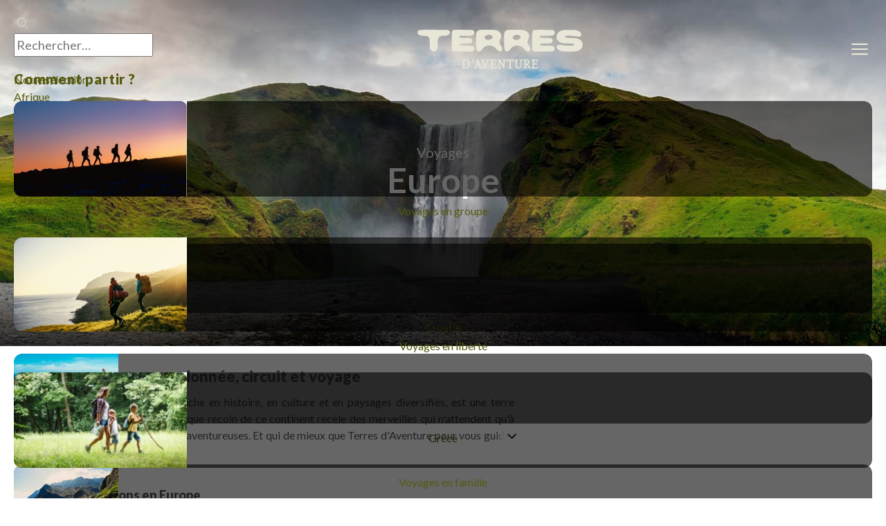

--- FILE ---
content_type: text/html; charset=utf-8
request_url: https://www.terdav.com/zn-europe
body_size: 126158
content:

<!DOCTYPE html>
<html lang="fr" prefix="og: http://ogp.me/ns#" class="nojs">
<head>
<meta charset="utf-8">
<meta http-equiv="X-UA-Compatible" content="IE=edge" />
<meta name="apple-mobile-web-app-capable" content="yes" />
<meta name="mobile-web-app-capable" content="yes" />
<meta name="format-detection" content="telephone=no" />
<meta name="viewport" content="width=device-width, initial-scale=1.0"/>
<meta name="theme-color" content="#94896D">
<link rel="dns-prefetch" href="https://www.googletagmanager.com">
<link rel="dns-prefetch" href="https://www.google-analytics.com">

<link rel="preconnect" href="https://fonts.googleapis.com">
<link rel="preconnect" href="https://fonts.gstatic.com" crossorigin>

	<title>Voyage Europe | Randonnée, circuit et trek Europe</title>
	<meta name="description" content="Voyage Europe ➤ Découvrez 832 voyages d'aventure en Europe et partez avec Terres d'Aventure. ⭐ Avis voyageurs - ☎️ 01 70 82 90 00" />
	<meta property="og:type" content="website" />
	<meta property="og:title" content="Voyage Europe | Randonnée, circuit et trek Europe" />
	<meta property="og:image" content="https://www.terdav.com/Content/img/LR/Destination_TypeCircuit/Zone/europe_1.jpg" />
	<meta property="og:description" content="Voyage Europe ➤ Découvrez 832 voyages d'aventure en Europe et partez avec Terres d'Aventure. ⭐ Avis voyageurs - ☎️ 01 70 82 90 00" />
	<meta property="og:url" content="https://www.terdav.com/zn-europe" />
	<link
    rel="preload"
    href="/Content/img/LR/mobile/Destination_TypeCircuit/Zone/europe_1.jpg"
    as="image"
    media="(max-width: 500px)" />
  <link
    rel="preload"
    href="/Content/img/LR/Destination_TypeCircuit/Zone/europe_1.jpg"
    as="image"
    media="(min-width: 501px)" />
	<link rel="canonical" href="https://www.terdav.com/zn-europe" />
	
			<meta name="robots" content="index, follow">
			

    <script type="application/ld+json">
        {"@context":"https://schema.org","@type":"ItemList","name":"Voyage Europe | Randonnée, circuit et trek Europe","description":"Voyage Europe ➤ Découvrez 832 voyages d'aventure en Europe et partez avec Terres d'Aventure. ⭐ Avis voyageurs - ☎️ 01 70 82 90 00","url":"https://www.terdav.com/zn-europe","datePublished":"2026-01-01","dateModified":"2026-01-28","numberOfItems":832,"publisher":{"@type":"Organization","name":"Terres d'Aventure","url":"https://www.terdav.com"}}
    </script>

    <script type="application/ld+json">
        {"@context":"https://schema.org","@type":"TravelAgency","name":"Terres d'Aventure","alternateName":"Terdav","url":"https://www.terdav.com","description":"Agence spécialiste du voyage aventure depuis 1976...","foundingDate":"1976","foundingLocation":{"@type":"Place","name":"Paris, France"},"address":{"@type":"PostalAddress","streetAddress":"30 rue Saint-Augustin","addressLocality":"Paris","postalCode":"75002","addressRegion":"Île-de-France","addressCountry":"FR"},"contactPoint":[{"@type":"ContactPoint","contactType":"Customer Service","telephone":"+33 1 70 82 90 00","email":"info@terdav.com","availableLanguage":["French","English"],"hoursAvailable":{"@type":"OpeningHoursSpecification","dayOfWeek":["Monday","Tuesday","Wednesday","Thursday","Friday","Saturday"],"opens":"10:00","closes":"18:00"},"areaServed":["FR","BE","CH","CA"]},{"@type":"ContactPoint","contactType":"Sales","telephone":"+33 1 70 82 90 00","email":"info@terdav.com","availableLanguage":["French"],"description":"Équipe commerciale spécialisée"}],"sameAs":["https://www.facebook.com/terresdaventure","https://www.instagram.com/terresdaventure","https://www.youtube.com/terdav","https://www.linkedin.com/company/terres-d'aventure"],"award":["Certification ATR (Agir pour un Tourisme Responsable)","Certification B Corp"],"numberOfEmployees":{"@type":"QuantitativeValue","value":192,"description":"Collaborateurs dans le monde"},"knowsAbout":["Trek","Randonnée","Safari","Voyage en groupe","Voyage sur mesure","Voyage famille","Voyage à vélo","Voyage aventure","Tourisme responsable"]}
    </script>

    
    <script type="application/ld+json">
{
"@context": "https://schema.org",
"@type": "BreadcrumbList", 
"itemListElement": [
{
"@type": "ListItem",
"position": 1,
"name": "Accueil","item": "https://www.terdav.com"}

,{
"@type": "ListItem",
"position": 2,
"name": "Voyage Europe"}

]
}
</script>






		<link rel="alternate"  href="https://www.terdav.com/zn-europe" hreflang="fr-FR" />
		 
		   <link rel="alternate" href="https://www.terdav.ca/zn-europe"  hreflang="fr-CA"/>
		
		<link rel="alternate"  href="https://www.terdav.be/zn-europe" hreflang="fr-BE"/>
		<link rel="alternate"  href="https://www.terdav.com/zn-europe" hrefLang="x-default" />
	    <link href="https://fonts.googleapis.com/css2?family=Lato:ital,wght@0,300;0,400;0,700;0,900;1,300;1,400;1,700;1,900&display=swap" rel="stylesheet">


	<link rel="shortcut icon" href="/favicon.ico" />
		<script src="https://code.jquery.com/jquery-1.12.4.min.js" integrity="sha256-ZosEbRLbNQzLpnKIkEdrPv7lOy9C27hHQ+Xp8a4MxAQ=" crossorigin="anonymous"></script>





<link rel="stylesheet" href='/static/css/core.hash.ccef88e5.css' />
<script src="/static/scripts/common.hash.1d04b90a.js"></script>
<link rel="stylesheet" href='/wwwroot/dist/css/standalone.D8GmgGuA.css' />
<script type="module" src='/wwwroot/dist/scripts/legacy.BtZplUNT.js'></script>

<script>

	// on set différents modules
	var commons = require("common/commons"), modalPopup = '', helpers = '';
	// Objet de configuration globale de l'application TDV
	var settingsApp = {
		app: 'TDV',
		belge: false,
		section: 'listeresultats',
		page: "criteresurlseo",
		hasMenu: true,
		breakpoint: 1200,
		customElements: {
			convertisseur: '/static/scripts/customElements/convertisseur.hash.2b65df74.js',
			clock: '/static/scripts/customElements/clock.hash.02d3190d.js',
			webrecommender: '/static/scripts/customElements/EmarsysRecommender.hash.c00b0285.js',
			showmore: '/static/scripts/customElements/ShowMore.hash.61d53397.js'
		},
		modules: {
			glide: '/static/scripts/modules/glide.hash.29344074.js',
			dqe: '/static/scripts/modules/dqe.hash.aa9558f7.js',
			zoom: '/static/scripts/lib/zoom-vanilla.hash.03b8ef33.js',
			lightbox: '/static/scripts/modules/lightbox.hash.be25e618.js',
			video: '/static/scripts/modules/video.hash.a7cdc058.js',
			videoPlayerLib: '/static/scripts/lib/plyr.min.js',
			templateClone: '/static/scripts/modules/templateClone.hash.98595f2a.js',
			liberte: '/static/scripts/fp/liberte.hash.427273a2.js',
			datepicker: '/static/scripts/lib/datepicker.js',
			get moduleIndicatifTel() { return import('/static/scripts/modules/indicatifTelephonique.hash.0507e0bf.js') },
			get moduleTab() {return import('/static/scripts/modules/tab.hash.5223955a.js')},
			get moduleRechercheAvancee() { return import('/static/scripts/modules/recherche.hash.3161ba0a.js') },
			get componentTooltip() {return import('/static/scripts/components/tooltip.hash.82141f0f.js')},
			get moduleCaptcha() {return import('/static/scripts/modules/captcha.hash.e87273cc.js')}
		},
		currency: 'EUR'
	}

	document.addEventListener('DOMContentLoaded', function () {
		modalPopup = require("common/modalPopup");
		helpers = require("common/helpers");
		require('common/rgpd');
		commons.init({ page: 'listeresultats', helpers: helpers });

	});

</script>


<meta name="facebook-domain-verification" content="x5puml2zizsqnj4zgs76045pfqr2c3" />
<script>var dataLayer = [];</script>
</head>

<body class="loading listeresultats" data-logged="false">
	<div class="terdav__loader"><div class="lds-roller"><div></div><div></div><div></div><div></div><div></div><div></div><div></div><div></div></div></div>
	<input id="id1" type="hidden" name="id1" value="listeresultats" />
	<input id="id2" type="hidden" name="id2" value="criteresurlseo" />
	


<header class="app__banner" id="header">
	<div class="app__container">
		<back-button data-action="back">Retour</back-button>
		<navigation-onglets>
			

<div id="ongletDestinations" class="onglet onglet--destinations">
	<div class="tab-container tabs-menu">
		<div style="--animation-delay:200ms" data-label="Notre sélection" class="onglet__label" data-target-onglet="zone-selection">
			<a data-action="open-tab" data-tab="zone-selection" data-ga='{"categorie":"menu","valeur":"","action":"Destinations","libelle":"selection"}'>Notre sélection</a>
		</div>
			<div style="--animation-delay:250ms" data-label="Afrique" class="onglet__label">
				<a data-ga='{"categorie":"menu","valeur":"","action":"Destinations","libelle":"Afrique"}' href="/zn-afrique" data-action="open-tab" data-tab="zone-afrique"> Afrique</a>
			</div>
			<div style="--animation-delay:300ms" data-label="Am&#233;rique" class="onglet__label">
				<a data-ga='{"categorie":"menu","valeur":"","action":"Destinations","libelle":"Am&#233;rique"}' href="/zn-amerique" data-action="open-tab" data-tab="zone-amerique"> Am&#233;rique</a>
			</div>
			<div style="--animation-delay:350ms" data-label="Asie" class="onglet__label">
				<a data-ga='{"categorie":"menu","valeur":"","action":"Destinations","libelle":"Asie"}' href="/zn-asie" data-action="open-tab" data-tab="zone-asie"> Asie</a>
			</div>
			<div style="--animation-delay:400ms" data-label="Europe" class="onglet__label is-active">
				<a data-ga='{"categorie":"menu","valeur":"","action":"Destinations","libelle":"Europe"}' href="/zn-europe" data-action="open-tab" data-tab="zone-europe"> Europe</a>
			</div>
			<div style="--animation-delay:450ms" data-label="France" class="onglet__label">
				<a data-ga='{"categorie":"menu","valeur":"","action":"Destinations","libelle":"France"}' href="/ps-france" data-action="open-tab" data-tab="zone-france"> France</a>
			</div>
			<div style="--animation-delay:500ms" data-label="Moyen-Orient" class="onglet__label">
				<a data-ga='{"categorie":"menu","valeur":"","action":"Destinations","libelle":"Moyen-Orient"}' href="/zn-moyen-orient" data-action="open-tab" data-tab="zone-moyen-orient"> Moyen-Orient</a>
			</div>
			<div style="--animation-delay:550ms" data-label="Oc&#233;anie" class="onglet__label">
				<a data-ga='{"categorie":"menu","valeur":"","action":"Destinations","libelle":"Oc&#233;anie"}' href="/zn-oceanie" data-action="open-tab" data-tab="zone-oceanie"> Oc&#233;anie</a>
			</div>
			<div style="--animation-delay:600ms" data-label="Terres polaires" class="onglet__label">
				<a data-ga='{"categorie":"menu","valeur":"","action":"Destinations","libelle":"Terres polaires"}' href="/zn-polaire" data-action="open-tab" data-tab="zone-polaire"> Terres polaires</a>
			</div>
		
		<div style="--animation-delay:650ms" data-label="Toutes nos destinations" class="onglet__label">
			<a data-ga='{"categorie":"menu","libelle":"clic","action":"Destinations","valeur":""}' href="/recherchepays/nosdestinations">Toutes nos destinations</a>
		</div>

	</div>
	
<div id="zone-selection" class="tab-content onglet--selection">
	<ul class="push__liste">
			<li style="--animation-delay:200ms">
				<figure class="card" data-expand-target="true">
					<card-effect>
						<img alt="" height="138" loading="lazy" src=https://www.terdav.com/Content/img/destinations/thumbs/EGY.jpg width="250" />
					</card-effect>
					<figcaption class="card__content">
						<a class="card__link" title="Egypte" data-expand-link="true" href="/ps-egypte"><span>Voyage</span> Egypte</a>
					</figcaption>
				</figure>
			</li>
			<li style="--animation-delay:300ms">
				<figure class="card" data-expand-target="true">
					<card-effect>
						<img alt="" height="138" loading="lazy" src=https://www.terdav.com/Content/img/destinations/thumbs/FIN.jpg width="250" />
					</card-effect>
					<figcaption class="card__content">
						<a class="card__link" title="Finlande" data-expand-link="true" href="/ps-finlande"><span>Voyage</span> Finlande</a>
					</figcaption>
				</figure>
			</li>
			<li style="--animation-delay:400ms">
				<figure class="card" data-expand-target="true">
					<card-effect>
						<img alt="" height="138" loading="lazy" src=https://www.terdav.com/Content/img/destinations/thumbs/ITA.jpg width="250" />
					</card-effect>
					<figcaption class="card__content">
						<a class="card__link" title="Italie" data-expand-link="true" href="/ps-italie"><span>Voyage</span> Italie</a>
					</figcaption>
				</figure>
			</li>
			<li style="--animation-delay:500ms">
				<figure class="card" data-expand-target="true">
					<card-effect>
						<img alt="" height="138" loading="lazy" src=https://www.terdav.com/Content/img/destinations/thumbs/MAR.jpg width="250" />
					</card-effect>
					<figcaption class="card__content">
						<a class="card__link" title="Maroc" data-expand-link="true" href="/ps-maroc"><span>Voyage</span> Maroc</a>
					</figcaption>
				</figure>
			</li>
			<li style="--animation-delay:600ms">
				<figure class="card" data-expand-target="true">
					<card-effect>
						<img alt="" height="138" loading="lazy" src=https://www.terdav.com/Content/img/destinations/thumbs/PRT.jpg width="250" />
					</card-effect>
					<figcaption class="card__content">
						<a class="card__link" title="Portugal" data-expand-link="true" href="/ps-portugal"><span>Voyage</span> Portugal</a>
					</figcaption>
				</figure>
			</li>
			<li style="--animation-delay:700ms">
				<figure class="card" data-expand-target="true">
					<card-effect>
						<img alt="" height="138" loading="lazy" src=https://www.terdav.com/Content/img/destinations/thumbs/VNM.jpg width="250" />
					</card-effect>
					<figcaption class="card__content">
						<a class="card__link" title="Vietnam" data-expand-link="true" href="/ps-vietnam"><span>Voyage</span> Vietnam</a>
					</figcaption>
				</figure>
			</li>
			<li style="--animation-delay:800ms">
				<figure class="card" data-expand-target="true">
					<card-effect>
						<img alt="" height="138" loading="lazy" src=https://www.terdav.com/Content/img/destinations/thumbs/CRI.jpg width="250" />
					</card-effect>
					<figcaption class="card__content">
						<a class="card__link" title="Costa Rica" data-expand-link="true" href="/ps-costa-rica"><span>Voyage</span> Costa Rica</a>
					</figcaption>
				</figure>
			</li>
			<li style="--animation-delay:900ms">
				<figure class="card" data-expand-target="true">
					<card-effect>
						<img alt="" height="138" loading="lazy" src=https://www.terdav.com/Content/img/destinations/thumbs/CPV.jpg width="250" />
					</card-effect>
					<figcaption class="card__content">
						<a class="card__link" title="Cap-Vert" data-expand-link="true" href="/ps-cap-vert"><span>Voyage</span> Cap-Vert</a>
					</figcaption>
				</figure>
			</li>
	</ul>

	<ul class="onglet__liste">
		<li style="--animation-delay:200ms">Où partir en :</li>
			<li style="--animation-delay:200ms"><a href="/lm-ou-partir-en-janvier-1388">Janvier</a></li>
			<li style="--animation-delay:250ms"><a href="/lm-ou-partir-en-fevrier-1389">F&#233;vrier</a></li>
			<li style="--animation-delay:300ms"><a href="/lm-ou-partir-en-mars-1390">Mars</a></li>
			<li style="--animation-delay:350ms"><a href="/lm-ou-partir-en-avril-1391">Avril</a></li>
			<li style="--animation-delay:400ms"><a href="/lm-ou-partir-en-mai-1392">Mai</a></li>
			<li style="--animation-delay:450ms"><a href="/lm-ou-partir-en-juin-1393">Juin</a></li>
			<li style="--animation-delay:500ms"><a href="/lm-ou-partir-en-juillet-1394">Juillet</a></li>
			<li style="--animation-delay:550ms"><a href="/lm-ou-partir-en-aout-1395">Ao&#251;t</a></li>
			<li style="--animation-delay:600ms"><a href="/lm-ou-partir-en-septembre-1396">Septembre</a></li>
			<li style="--animation-delay:650ms"><a href="/lm-ou-partir-en-octobre-1397">Octobre</a></li>
			<li style="--animation-delay:700ms"><a href="/lm-ou-partir-en-novembre-1398">Novembre</a></li>
			<li style="--animation-delay:750ms"><a href="/lm-ou-partir-en-decembre-1399">D&#233;cembre</a></li>
	</ul>
</div>
	<div id="divContenuZone">


		  <div id="zone-europe" class=" is-active  is-verybig-list">

		<ul class="push__liste">

				<li style="--animation-delay:200ms">
					<figure class="card" data-expand-target="true">
						<card-effect>
							<img alt=""
									 src="https://www.terdav.com/Content/img/destinations/thumbs/HRV.jpg"
									 onerror="this.onerror=null; this.src='/Content/img/Produits/produit/VIDE-P01.jpg'"
									 loading="lazy"
									 height="100"
									 width="151">
						</card-effect>
						<figcaption class="card__content">
							<a class="card__link" data-expand-link="true" data-ga='{"categorie":"menu","libelle":"Push-Croatie","action":"Destinations","valeur":""}' href="/ps-croatie" title="Croatie"><span>Voyage</span> Croatie</a>
						</figcaption>
					</figure>
				</li>
				<li style="--animation-delay:300ms">
					<figure class="card" data-expand-target="true">
						<card-effect>
							<img alt=""
									 src="https://www.terdav.com/Content/img/destinations/thumbs/GRC.jpg"
									 onerror="this.onerror=null; this.src='/Content/img/Produits/produit/VIDE-P01.jpg'"
									 loading="lazy"
									 height="100"
									 width="151">
						</card-effect>
						<figcaption class="card__content">
							<a class="card__link" data-expand-link="true" data-ga='{"categorie":"menu","libelle":"Push-Gr&#232;ce","action":"Destinations","valeur":""}' href="/ps-grece" title="Gr&#232;ce"><span>Voyage</span> Gr&#232;ce</a>
						</figcaption>
					</figure>
				</li>
				<li style="--animation-delay:400ms">
					<figure class="card" data-expand-target="true">
						<card-effect>
							<img alt=""
									 src="https://www.terdav.com/Content/img/destinations/thumbs/PRT.jpg"
									 onerror="this.onerror=null; this.src='/Content/img/Produits/produit/VIDE-P01.jpg'"
									 loading="lazy"
									 height="100"
									 width="151">
						</card-effect>
						<figcaption class="card__content">
							<a class="card__link" data-expand-link="true" data-ga='{"categorie":"menu","libelle":"Push-Portugal","action":"Destinations","valeur":""}' href="/ps-portugal" title="Portugal"><span>Voyage</span> Portugal</a>
						</figcaption>
					</figure>
				</li>
				<li style="--animation-delay:500ms">
					<figure class="card" data-expand-target="true">
						<card-effect>
							<img alt=""
									 src="https://www.terdav.com/Content/img/destinations/thumbs/ESP.jpg"
									 onerror="this.onerror=null; this.src='/Content/img/Produits/produit/VIDE-P01.jpg'"
									 loading="lazy"
									 height="100"
									 width="151">
						</card-effect>
						<figcaption class="card__content">
							<a class="card__link" data-expand-link="true" data-ga='{"categorie":"menu","libelle":"Push-Espagne","action":"Destinations","valeur":""}' href="/ps-espagne" title="Espagne"><span>Voyage</span> Espagne</a>
						</figcaption>
					</figure>
				</li>
				<li style="--animation-delay:600ms">
					<figure class="card" data-expand-target="true">
						<card-effect>
							<img alt=""
									 src="https://www.terdav.com/Content/img/destinations/thumbs/FIN.jpg"
									 onerror="this.onerror=null; this.src='/Content/img/Produits/produit/VIDE-P01.jpg'"
									 loading="lazy"
									 height="100"
									 width="151">
						</card-effect>
						<figcaption class="card__content">
							<a class="card__link" data-expand-link="true" data-ga='{"categorie":"menu","libelle":"Push-Finlande","action":"Destinations","valeur":""}' href="/ps-finlande" title="Finlande"><span>Voyage</span> Finlande</a>
						</figcaption>
					</figure>
				</li>
				<li style="--animation-delay:700ms">
					<figure class="card" data-expand-target="true">
						<card-effect>
							<img alt=""
									 src="https://www.terdav.com/Content/img/destinations/thumbs/NOR.jpg"
									 onerror="this.onerror=null; this.src='/Content/img/Produits/produit/VIDE-P01.jpg'"
									 loading="lazy"
									 height="100"
									 width="151">
						</card-effect>
						<figcaption class="card__content">
							<a class="card__link" data-expand-link="true" data-ga='{"categorie":"menu","libelle":"Push-Norv&#232;ge","action":"Destinations","valeur":""}' href="/ps-norvege" title="Norv&#232;ge"><span>Voyage</span> Norv&#232;ge</a>
						</figcaption>
					</figure>
				</li>
		</ul>
		  <ul class="onglet__liste liste--libelle liste--europe">
			<li style="--animation-delay:600ms">
				<a data-ga='{"categorie":"menu","libelle":"A&#231;ores","action":"Destinations","valeur":""}' data-libelle="A&#231;ores" title="Trek Randonnée A&#231;ores" href="/ps-portugal/rn-acores">
					<span>Voyage</span> A&#231;ores
				</a>
			</li>
			<li style="--animation-delay:600ms">
				<a data-ga='{"categorie":"menu","libelle":"Albanie","action":"Destinations","valeur":""}' data-libelle="Albanie" title="Trek Randonnée Albanie" href="/ps-albanie">
					<span>Voyage</span> Albanie
				</a>
			</li>
			<li style="--animation-delay:600ms">
				<a data-ga='{"categorie":"menu","libelle":"Allemagne","action":"Destinations","valeur":""}' data-libelle="Allemagne" title="Trek Randonnée Allemagne" href="/ps-allemagne">
					<span>Voyage</span> Allemagne
				</a>
			</li>
			<li style="--animation-delay:600ms">
				<a data-ga='{"categorie":"menu","libelle":"Andorre","action":"Destinations","valeur":""}' data-libelle="Andorre" title="Trek Randonnée Andorre" href="/ps-andorre">
					<span>Voyage</span> Andorre
				</a>
			</li>
			<li style="--animation-delay:600ms">
				<a data-ga='{"categorie":"menu","libelle":"Angleterre","action":"Destinations","valeur":""}' data-libelle="Angleterre" title="Trek Randonnée Angleterre" href="/ps-angleterre">
					<span>Voyage</span> Angleterre
				</a>
			</li>
			<li style="--animation-delay:600ms">
				<a data-ga='{"categorie":"menu","libelle":"Arm&#233;nie","action":"Destinations","valeur":""}' data-libelle="Arm&#233;nie" title="Trek Randonnée Arm&#233;nie" href="/ps-armenie">
					<span>Voyage</span> Arm&#233;nie
				</a>
			</li>
			<li style="--animation-delay:600ms">
				<a data-ga='{"categorie":"menu","libelle":"Autriche","action":"Destinations","valeur":""}' data-libelle="Autriche" title="Trek Randonnée Autriche" href="/ps-autriche">
					<span>Voyage</span> Autriche
				</a>
			</li>
			<li style="--animation-delay:600ms">
				<a data-ga='{"categorie":"menu","libelle":"Bal&#233;ares","action":"Destinations","valeur":""}' data-libelle="Bal&#233;ares" title="Trek Randonnée Bal&#233;ares" href="/ps-espagne/rn-baleares">
					<span>Voyage</span> Bal&#233;ares
				</a>
			</li>
			<li style="--animation-delay:600ms">
				<a data-ga='{"categorie":"menu","libelle":"Belgique","action":"Destinations","valeur":""}' data-libelle="Belgique" title="Trek Randonnée Belgique" href="/ps-belgique">
					<span>Voyage</span> Belgique
				</a>
			</li>
			<li style="--animation-delay:600ms">
				<a data-ga='{"categorie":"menu","libelle":"Bulgarie","action":"Destinations","valeur":""}' data-libelle="Bulgarie" title="Trek Randonnée Bulgarie" href="/ps-bulgarie">
					<span>Voyage</span> Bulgarie
				</a>
			</li>
			<li style="--animation-delay:600ms">
				<a data-ga='{"categorie":"menu","libelle":"Canaries","action":"Destinations","valeur":""}' data-libelle="Canaries" title="Trek Randonnée Canaries" href="/ps-espagne/rn-canaries">
					<span>Voyage</span> Canaries
				</a>
			</li>
			<li style="--animation-delay:600ms">
				<a data-ga='{"categorie":"menu","libelle":"Croatie","action":"Destinations","valeur":""}' data-libelle="Croatie" title="Trek Randonnée Croatie" href="/ps-croatie">
					<span>Voyage</span> Croatie
				</a>
			</li>
			<li style="--animation-delay:600ms">
				<a data-ga='{"categorie":"menu","libelle":"Danemark","action":"Destinations","valeur":""}' data-libelle="Danemark" title="Trek Randonnée Danemark" href="/ps-danemark">
					<span>Voyage</span> Danemark
				</a>
			</li>
			<li style="--animation-delay:600ms">
				<a data-ga='{"categorie":"menu","libelle":"Dolomites","action":"Destinations","valeur":""}' data-libelle="Dolomites" title="Trek Randonnée Dolomites" href="/ps-italie/rn-dolomites">
					<span>Voyage</span> Dolomites
				</a>
			</li>
			<li style="--animation-delay:600ms">
				<a data-ga='{"categorie":"menu","libelle":"Ecosse","action":"Destinations","valeur":""}' data-libelle="Ecosse" title="Trek Randonnée Ecosse" href="/ps-ecosse">
					<span>Voyage</span> Ecosse
				</a>
			</li>
			<li style="--animation-delay:600ms">
				<a data-ga='{"categorie":"menu","libelle":"Espagne","action":"Destinations","valeur":""}' data-libelle="Espagne" title="Trek Randonnée Espagne" href="/ps-espagne">
					<span>Voyage</span> Espagne
				</a>
			</li>
			<li style="--animation-delay:600ms">
				<a data-ga='{"categorie":"menu","libelle":"Finlande","action":"Destinations","valeur":""}' data-libelle="Finlande" title="Trek Randonnée Finlande" href="/ps-finlande">
					<span>Voyage</span> Finlande
				</a>
			</li>
			<li style="--animation-delay:600ms">
				<a data-ga='{"categorie":"menu","libelle":"France","action":"Destinations","valeur":""}' data-libelle="France" title="Trek Randonnée France" href="/ps-france">
					<span>Voyage</span> France
				</a>
			</li>
			<li style="--animation-delay:600ms">
				<a data-ga='{"categorie":"menu","libelle":"G&#233;orgie","action":"Destinations","valeur":""}' data-libelle="G&#233;orgie" title="Trek Randonnée G&#233;orgie" href="/ps-georgie">
					<span>Voyage</span> G&#233;orgie
				</a>
			</li>
			<li style="--animation-delay:600ms">
				<a data-ga='{"categorie":"menu","libelle":"Gr&#232;ce","action":"Destinations","valeur":""}' data-libelle="Gr&#232;ce" title="Trek Randonnée Gr&#232;ce" href="/ps-grece">
					<span>Voyage</span> Gr&#232;ce
				</a>
			</li>
			<li style="--animation-delay:600ms">
				<a data-ga='{"categorie":"menu","libelle":"Hongrie","action":"Destinations","valeur":""}' data-libelle="Hongrie" title="Trek Randonnée Hongrie" href="/ps-hongrie">
					<span>Voyage</span> Hongrie
				</a>
			</li>
			<li style="--animation-delay:600ms">
				<a data-ga='{"categorie":"menu","libelle":"Iles F&#233;ro&#233;","action":"Destinations","valeur":""}' data-libelle="Iles F&#233;ro&#233;" title="Trek Randonnée Iles F&#233;ro&#233;" href="/ps-iles-feroe">
					<span>Voyage</span> Iles F&#233;ro&#233;
				</a>
			</li>
			<li style="--animation-delay:600ms">
				<a data-ga='{"categorie":"menu","libelle":"Iles Lofoten","action":"Destinations","valeur":""}' data-libelle="Iles Lofoten" title="Trek Randonnée Iles Lofoten" href="/ps-norvege/rn-iles-lofoten">
					<span>Voyage</span> Iles Lofoten
				</a>
			</li>
			<li style="--animation-delay:600ms">
				<a data-ga='{"categorie":"menu","libelle":"Irlande","action":"Destinations","valeur":""}' data-libelle="Irlande" title="Trek Randonnée Irlande" href="/ps-irlande">
					<span>Voyage</span> Irlande
				</a>
			</li>
			<li style="--animation-delay:600ms">
				<a data-ga='{"categorie":"menu","libelle":"Islande","action":"Destinations","valeur":""}' data-libelle="Islande" title="Trek Randonnée Islande" href="/ps-islande">
					<span>Voyage</span> Islande
				</a>
			</li>
			<li style="--animation-delay:600ms">
				<a data-ga='{"categorie":"menu","libelle":"Italie","action":"Destinations","valeur":""}' data-libelle="Italie" title="Trek Randonnée Italie" href="/ps-italie">
					<span>Voyage</span> Italie
				</a>
			</li>
			<li style="--animation-delay:600ms">
				<a data-ga='{"categorie":"menu","libelle":"Lituanie","action":"Destinations","valeur":""}' data-libelle="Lituanie" title="Trek Randonnée Lituanie" href="/ps-lituanie">
					<span>Voyage</span> Lituanie
				</a>
			</li>
			<li style="--animation-delay:600ms">
				<a data-ga='{"categorie":"menu","libelle":"Mac&#233;doine","action":"Destinations","valeur":""}' data-libelle="Mac&#233;doine" title="Trek Randonnée Mac&#233;doine" href="/ps-macedoine">
					<span>Voyage</span> Mac&#233;doine
				</a>
			</li>
			<li style="--animation-delay:600ms">
				<a data-ga='{"categorie":"menu","libelle":"Mad&#232;re","action":"Destinations","valeur":""}' data-libelle="Mad&#232;re" title="Trek Randonnée Mad&#232;re" href="/ps-portugal/rn-madere">
					<span>Voyage</span> Mad&#232;re
				</a>
			</li>
			<li style="--animation-delay:600ms">
				<a data-ga='{"categorie":"menu","libelle":"Mont&#233;n&#233;gro","action":"Destinations","valeur":""}' data-libelle="Mont&#233;n&#233;gro" title="Trek Randonnée Mont&#233;n&#233;gro" href="/ps-montenegro">
					<span>Voyage</span> Mont&#233;n&#233;gro
				</a>
			</li>
			<li style="--animation-delay:600ms">
				<a data-ga='{"categorie":"menu","libelle":"Norv&#232;ge","action":"Destinations","valeur":""}' data-libelle="Norv&#232;ge" title="Trek Randonnée Norv&#232;ge" href="/ps-norvege">
					<span>Voyage</span> Norv&#232;ge
				</a>
			</li>
			<li style="--animation-delay:600ms">
				<a data-ga='{"categorie":"menu","libelle":"Pays-Bas","action":"Destinations","valeur":""}' data-libelle="Pays-Bas" title="Trek Randonnée Pays-Bas" href="/ps-pays-bas">
					<span>Voyage</span> Pays-Bas
				</a>
			</li>
			<li style="--animation-delay:600ms">
				<a data-ga='{"categorie":"menu","libelle":"Pologne","action":"Destinations","valeur":""}' data-libelle="Pologne" title="Trek Randonnée Pologne" href="/ps-pologne">
					<span>Voyage</span> Pologne
				</a>
			</li>
			<li style="--animation-delay:600ms">
				<a data-ga='{"categorie":"menu","libelle":"Portugal","action":"Destinations","valeur":""}' data-libelle="Portugal" title="Trek Randonnée Portugal" href="/ps-portugal">
					<span>Voyage</span> Portugal
				</a>
			</li>
			<li style="--animation-delay:600ms">
				<a data-ga='{"categorie":"menu","libelle":"R&#233;publique tch&#232;que","action":"Destinations","valeur":""}' data-libelle="R&#233;publique tch&#232;que" title="Trek Randonnée R&#233;publique tch&#232;que" href="/ps-republique-tcheque">
					<span>Voyage</span> R&#233;publique tch&#232;que
				</a>
			</li>
			<li style="--animation-delay:600ms">
				<a data-ga='{"categorie":"menu","libelle":"Roumanie","action":"Destinations","valeur":""}' data-libelle="Roumanie" title="Trek Randonnée Roumanie" href="/ps-roumanie">
					<span>Voyage</span> Roumanie
				</a>
			</li>
			<li style="--animation-delay:600ms">
				<a data-ga='{"categorie":"menu","libelle":"Slovaquie","action":"Destinations","valeur":""}' data-libelle="Slovaquie" title="Trek Randonnée Slovaquie" href="/ps-slovaquie">
					<span>Voyage</span> Slovaquie
				</a>
			</li>
			<li style="--animation-delay:600ms">
				<a data-ga='{"categorie":"menu","libelle":"Slov&#233;nie","action":"Destinations","valeur":""}' data-libelle="Slov&#233;nie" title="Trek Randonnée Slov&#233;nie" href="/ps-slovenie">
					<span>Voyage</span> Slov&#233;nie
				</a>
			</li>
			<li style="--animation-delay:600ms">
				<a data-ga='{"categorie":"menu","libelle":"Su&#232;de","action":"Destinations","valeur":""}' data-libelle="Su&#232;de" title="Trek Randonnée Su&#232;de" href="/ps-suede">
					<span>Voyage</span> Su&#232;de
				</a>
			</li>
			<li style="--animation-delay:600ms">
				<a data-ga='{"categorie":"menu","libelle":"Suisse","action":"Destinations","valeur":""}' data-libelle="Suisse" title="Trek Randonnée Suisse" href="/ps-suisse">
					<span>Voyage</span> Suisse
				</a>
			</li>
			<li style="--animation-delay:600ms">
				<a data-ga='{"categorie":"menu","libelle":"Turquie","action":"Destinations","valeur":""}' data-libelle="Turquie" title="Trek Randonnée Turquie" href="/ps-turquie">
					<span>Voyage</span> Turquie
				</a>
			</li>
			</ul>
			</div>


	</div>
</div>

			<div id="ongletEnvies" class="onglet onglet--envies">
	<div class="onglet__content">
		<p class="app-titre">Comment partir&nbsp;?</p>
<ul class="push__liste">
	<li style="--animation-delay:200ms">
		<figure class="card" data-expand-target="true">
			<card-effect>
				<img alt=""
						 height="138"
						 loading="lazy"
						 src="https://www.terdav.com/Content/img/commun/menu/type/1.jpg"
						 width="250">
			</card-effect>
			<figcaption class="card__content">
				<a class="card__link" title="Voyages en groupe" data-expand-link="true" data-ga='{"categorie":"menu","libelle":"Voyages en groupe","action":"Types de voyages","valeur":""}' href="/hc-circuit-accompagne">Voyages en groupe</a>
			</figcaption>
		</figure>
	</li>
	<li style="--animation-delay:300ms">
		<figure class="card" data-expand-target="true">
			<card-effect>
				<img alt=""
						 height="138"
						 loading="lazy"
						 src="https://www.terdav.com/Content/img/commun/menu/type/10.jpg"
						 width="250">
			</card-effect>
			<figcaption class="card__content">
				<a class="card__link" title="Voyages en liberté" data-expand-link="true" data-ga='{"categorie":"menu","libelle":"Voyages en liberté","action":"Types de voyages","valeur":""}' href="/hc-voyage-liberte">Voyages en liberté</a>
			</figcaption>
		</figure>
	</li>
	<li style="--animation-delay:400ms">
		<figure class="card" data-expand-target="true">
			<card-effect>
				<img alt=""
						 height="138"
						 loading="lazy"
						 src="https://www.terdav.com/Content/img/commun/menu/type/7.jpg"
						 width="250">
			</card-effect>
			<figcaption class="card__content">
				<a class="card__link" title="Voyages en famille" data-expand-link="true" data-ga='{"categorie":"menu","libelle":"Voyages en famille","action":"Types de voyages","valeur":""}' href="/hc-voyage-famille">Voyages en famille</a>
			</figcaption>
		</figure>
	</li>
	<li style="--animation-delay:500ms">
		<figure class="card" data-expand-target="true">
			<card-effect>
				<img alt=""
						 height="138"
						 loading="lazy"
						 src="https://www.terdav.com/Content/img/commun/menu/type/3.jpg"
						 width="250">
			</card-effect>
			<figcaption class="card__content">
				<a class="card__link" title="Voyages sur mesure" data-expand-link="true" data-ga='{"categorie":"menu","libelle":"Voyages sur mesure","action":"Types de voyages","valeur":""}' href="/hc-voyage-sur-mesure">Voyages sur mesure</a>
			</figcaption>
		</figure>
	</li>
	<li style="--animation-delay:600ms">
		<figure class="card" data-expand-target="true">
			<card-effect>
				<img alt=""
						 height="138"
						 loading="lazy"
						 src="https://www.terdav.com/Content/img/commun/menu/type/velo.jpg"
						 width="250">
			</card-effect>
			<figcaption class="card__content">
				<a class="card__link" title="Voyages à vélo" data-expand-link="true" data-ga='{"categorie":"menu","libelle":"Voyages à vélo","action":"Types de voyages","valeur":""}' href="/hc-velo">Voyages à vélo</a>
			</figcaption>
		</figure>
	</li>
</ul>
		<div class="container--envies">
			<details open="true">
				<summary class="app-titre">Quelle activité&nbsp;?</summary>
				
<ul class="liste--libelle">
		<li style="--animation-delay:600ms">
		<a href="/at-randonnee" data-libelle="Randonn&#233;e" data-ga='{"categorie":"menu","libelle":"Randonn&#233;e","action":"type activités","valeur":""}'>
			Randonn&#233;e
		</a>
		</li>
		<li style="--animation-delay:650ms">
		<a href="/at-trek" data-libelle="Trek" data-ga='{"categorie":"menu","libelle":"Trek","action":"type activités","valeur":""}'>
			Trek
		</a>
		</li>
		<li style="--animation-delay:700ms">
		<a href="/at-snorkeling" data-libelle="Baignade - Snorkeling" data-ga='{"categorie":"menu","libelle":"Baignade - Snorkeling","action":"type activités","valeur":""}'>
			Baignade - Snorkeling
		</a>
		</li>
		<li style="--animation-delay:750ms">
		<a href="/at-multi-activites" data-libelle="Multi-activit&#233;s" data-ga='{"categorie":"menu","libelle":"Multi-activit&#233;s","action":"type activités","valeur":""}'>
			Multi-activit&#233;s
		</a>
		</li>
		<li style="--animation-delay:800ms">
		<a href="/at-safari" data-libelle="Safari" data-ga='{"categorie":"menu","libelle":"Safari","action":"type activités","valeur":""}'>
			Safari
		</a>
		</li>
		<li style="--animation-delay:850ms">
		<a href="/at-aurores-boreales" data-libelle="Aurores bor&#233;ales" data-ga='{"categorie":"menu","libelle":"Aurores bor&#233;ales","action":"type activités","valeur":""}'>
			Aurores bor&#233;ales
		</a>
		</li>
		<li style="--animation-delay:900ms">
		<a href="/at-ski-randonnee" data-libelle="Ski de randonn&#233;e" data-ga='{"categorie":"menu","libelle":"Ski de randonn&#233;e","action":"type activités","valeur":""}'>
			Ski de randonn&#233;e
		</a>
		</li>
		<li style="--animation-delay:950ms">
		<a href="/at-raquette" data-libelle="Raquette" data-ga='{"categorie":"menu","libelle":"Raquette","action":"type activités","valeur":""}'>
			Raquette
		</a>
		</li>
		<li style="--animation-delay:1000ms">
		<a href="/at-vtt" data-libelle="VTT / Gravel" data-ga='{"categorie":"menu","libelle":"VTT / Gravel","action":"type activités","valeur":""}'>
			VTT / Gravel
		</a>
		</li>
		<li style="--animation-delay:1050ms">
		<a href="/at-traineau-chiens" data-libelle="Chien de Tra&#238;neau" data-ga='{"categorie":"menu","libelle":"Chien de Tra&#238;neau","action":"type activités","valeur":""}'>
			Chien de Tra&#238;neau
		</a>
		</li>
		<li style="--animation-delay:1100ms">
		<a href="/at-ski-fond-ski-nordique" data-libelle="Ski de fond et ski nordique" data-ga='{"categorie":"menu","libelle":"Ski de fond et ski nordique","action":"type activités","valeur":""}'>
			Ski de fond et ski nordique
		</a>
		</li>
	<li style="--animation-delay:1150ms">
		<a href="/nos-activites" class="is-important" data-libelle="Toutes nos activités" data-ga='{"categorie":"menu","libelle":"Toutes nos activités","action":"type activités","valeur":""}'>Toutes 	nos activités
			</a>
	</li>
</ul>
			</details>
			<details open="true">
				<summary class="app-titre">Où et quand partir&nbsp;?</summary>
				
<ul class="liste--libelle">
		<li style="--animation-delay:1000ms">
		<a href="/lm-week-end-et-court-sejour-1346" data-libelle="Week-end / courts s&#233;jours" data-ga='{"categorie":"menu","libelle":"Week-end / courts s&#233;jours","action":"durée de voyage","valeur":""}'>
		Week-end / courts s&#233;jours
		</a>
		</li>
		<li style="--animation-delay:1050ms">
		<a href="/lm-voyage-1-semaine-1347" data-libelle="Voyages 1 semaine" data-ga='{"categorie":"menu","libelle":"Voyages 1 semaine","action":"durée de voyage","valeur":""}'>
		Voyages 1 semaine
		</a>
		</li>
		<li style="--animation-delay:1100ms">
		<a href="/lm-voyage-2-semaines-1348" data-libelle="Voyages 2 semaines" data-ga='{"categorie":"menu","libelle":"Voyages 2 semaines","action":"durée de voyage","valeur":""}'>
		Voyages 2 semaines
		</a>
		</li>
		<li style="--animation-delay:1150ms">
		<a href="/lm-long-sejour-1378" data-libelle="Longs s&#233;jours" data-ga='{"categorie":"menu","libelle":"Longs s&#233;jours","action":"durée de voyage","valeur":""}'>
		Longs s&#233;jours
		</a>
		</li>
		<li style="--animation-delay:1200ms">
		<a href="/saisons/printemps" data-libelle="Vacances de printemps" data-ga='{"categorie":"menu","libelle":"Vacances de printemps","action":"durée de voyage","valeur":""}'>
		Vacances de printemps
		</a>
		</li>
	<li style="--animation-delay:1250ms">
		<a href="/saisons" class="is-important" data-libelle="Saisons" data-ga='{"categorie":"menu","libelle":"Saisons","action":"durée de voyage","valeur":""}'>
			Saisons
		</a>
	</li>
</ul>
			</details>
			<details open="true">
				<summary class="app-titre">Quel style de voyage&nbsp;?</summary>
				
<ul class="liste--libelle">
		<li style="--animation-delay:1350ms">
		<a href="/lm-voyages-europe-en-train-667" data-libelle="L&#39;Europe en train" data-ga='{"categorie":"menu","libelle":"L&#39;Europe en train","action":"style de voyage","valeur":""}'>
			L&#39;Europe en train
		</a>
		</li>
		<li style="--animation-delay:1400ms">
		<a href="/lm-voyages-objectif-aventure-504" data-libelle="Voyages objectif Aventure" data-ga='{"categorie":"menu","libelle":"Voyages objectif Aventure","action":"style de voyage","valeur":""}'>
			Voyages objectif Aventure
		</a>
		</li>
		<li style="--animation-delay:1450ms">
		<a href="/eo-desert" data-libelle="Voyages d&#233;sert" data-ga='{"categorie":"menu","libelle":"Voyages d&#233;sert","action":"style de voyage","valeur":""}'>
			Voyages d&#233;sert
		</a>
		</li>
		<li style="--animation-delay:1500ms">
		<a href="/ps-france/at-micro-aventure" data-libelle="Micro-Aventures" data-ga='{"categorie":"menu","libelle":"Micro-Aventures","action":"style de voyage","valeur":""}'>
			Micro-Aventures
		</a>
		</li>
		<li style="--animation-delay:1550ms">
		<a href="/hc-croisieres-voiles?&amp;_typecircuit=7" data-libelle="Croisi&#232;res" data-ga='{"categorie":"menu","libelle":"Croisi&#232;res","action":"style de voyage","valeur":""}'>
			Croisi&#232;res
		</a>
		</li>
	<li style="--animation-delay:1600ms">
		<a href="/inspiration-voyage" class="is-important" data-libelle="Rêvez, explorez, voyagez" data-ga='{"categorie":"menu","libelle":"inspirations","action":"style de voyage","valeur":""}'>
			Rêvez, explorez, voyagez
		</a>
	</li>
</ul>
			</details>
		</div>
	</div>
</div>
			

<div id="ongletEsprit" class="onglet onglet--esprit">
    <div class="onglet__content" id="esprit">
    </div>
</div>

			<button data-action="close-all" class="button--onglet" aria-expanded="true" aria-controls="Fermer" aria-label="Fermer l'onglet"></button>
		</navigation-onglets>
		<nav role="navigation" class="app__navigation navigation--start">
			<ul>
				<li class="navigation__item">
					<button data-action="onglet" data-onglet="ongletDestinations">Destinations</button>
				</li>
				<li class="navigation__item">
					<button data-action="onglet" data-onglet="ongletEnvies">Types de voyage</button>
				</li>
				<li class="navigation__item">
					<a class="main-header__item" href="/inspiration-voyage">Inspirations</a>
				</li>
				<li class="navigation__item">
					<button data-action="onglet" data-onglet="ongletEsprit">Notre esprit</button><!-- href="/esprit-terdav"-->
				</li>
			</ul>
		</nav>
		<mobile-banner class="banner__buttons is-left">
			<app-autocomplete>
		<button class="btn--search" type="button" aria-valuetext="Recherchez">
			<svg width="24" height="24" aria-label="Recherchez votre voyage"><use href="/wwwroot/dist/img/spritemap.svg#icon--search"></use></svg>
		</button>
		<div class="autocomplete">
				<input
						type="search"
						class="autocomplete__input"
						placeholder="Rechercher…"
						autocomplete="off"
						aria-autocomplete="list"
						aria-controls="autocomplete-list"
						aria-expanded="false"
						aria-activedescendant=""
						value="" />
				<input type="hidden" class="autocomplete__hidden" name="selectedCode" />
				<div class="autocomplete__results" id="autocomplete-list" role="listbox"></div>
		</div>
</app-autocomplete>

			<a class="banner--button button--mobile" href="tel:01 70 82 90 00">
				<span>01 70 82 90 00</span>
				<svg xmlns="http://www.w3.org/2000/svg" width="40" height="40" viewBox="0 0 40 40" fill="none">
					<path opacity="0.5" fill-rule="evenodd" clip-rule="evenodd" d="M20 35C28.2843 35 35 28.2843 35 20C35 11.7157 28.2843 5 20 5C11.7157 5 5 11.7157 5 20C5 28.2843 11.7157 35 20 35ZM20 36C28.8366 36 36 28.8366 36 20C36 11.1634 28.8366 4 20 4C11.1634 4 4 11.1634 4 20C4 28.8366 11.1634 36 20 36Z" />
					<path fill-rule="evenodd" clip-rule="evenodd" d="M27.0729 15.7752C27.1942 15.654 27.1942 15.4574 27.0729 15.3361C25.5376 13.8007 23.1069 13.628 21.3698 14.9308L20.2615 15.762C18.5559 17.0412 17.0408 18.5564 15.7615 20.262L14.9303 21.3703C13.6275 23.1074 13.8003 25.5381 15.3356 27.0734C15.4569 27.1947 15.6535 27.1947 15.7748 27.0734L18.0501 24.7981C18.2453 24.6029 18.2453 24.2863 18.0501 24.091L17.221 23.2619C16.9245 22.9655 16.851 22.5126 17.0385 22.1376C18.1417 19.9313 19.9308 18.1422 22.1371 17.039C22.5121 16.8515 22.965 16.925 23.2614 17.2214L24.0905 18.0506C24.2858 18.2458 24.6024 18.2458 24.7976 18.0506L27.0729 15.7752ZM27.7801 14.629C28.2918 15.1408 28.2918 15.9706 27.7801 16.4824L25.5047 18.7577C24.9189 19.3435 23.9692 19.3435 23.3834 18.7577L22.5676 17.9418C20.568 18.9461 18.9456 20.5685 17.9414 22.5681L18.7572 23.3839C19.343 23.9697 19.343 24.9194 18.7572 25.5052L16.4819 27.7805C15.9701 28.2923 15.1403 28.2923 14.6285 27.7805C12.7413 25.8933 12.5289 22.9055 14.1303 20.7703L14.9615 19.662C16.2976 17.8806 17.8801 16.2981 19.6615 14.962L20.7698 14.1308C22.905 12.5294 25.8928 12.7417 27.7801 14.629Z" />
				</svg>
			</a>
		</mobile-banner>
		<!-- Center Logo -->
		<div class="banner__logo">
				<a href="/">
					<svg class="svg" width="307" height="56">
						<use xlink:href="#logo"></use>
					</svg>
				</a>
		</div>
		<mobile-banner class="banner__buttons is-right">
			<button role="menu" data-action="toggle-menu" class="banner--button button--mobile">
				<svg width="36" height="40" xmlns="http://www.w3.org/2000/svg" viewBox="0 0 10 10" stroke="currentColor" stroke-width=".6" fill="rgba(0,0,0,0)" stroke-linecap="round">
					<path d="M2,3L5,3L8,3M2,5L8,5M2,7L5,7L8,7">
						<animate dur="0.2s" attributeName="d" values="M2,3L5,3L8,3M2,5L8,5M2,7L5,7L8,7;M3,3L5,5L7,3M5,5L5,5M3,7L5,5L7,7" fill="freeze" begin="start.begin" />
						<animate dur="0.2s" attributeName="d" values="M3,3L5,5L7,3M5,5L5,5M3,7L5,5L7,7;M2,3L5,3L8,3M2,5L8,5M2,7L5,7L8,7" fill="freeze" begin="reverse.begin" />
					</path>
					<rect width="10" height="10" stroke="none">
						<animate dur="2s" id="reverse" attributeName="width" begin="click" />
					</rect>
					<rect width="10" height="10" stroke="none">
						<animate dur="0.001s" id="start" attributeName="width" values="10;0" fill="freeze" begin="click" />
						<animate dur="0.001s" attributeName="width" values="0;10" fill="freeze" begin="reverse.begin" />
					</rect>
				</svg>
			</button>
		</mobile-banner>

		<!-- Right Content -->
		<nav role="navigation" class="app__navigation navigation--end">
			<ul>
					<li class="navigation__item only--desktop">
						<app-autocomplete>
		<button class="btn--search" type="button" aria-valuetext="Recherchez">
			<svg width="24" height="24" aria-label="Recherchez votre voyage"><use href="/wwwroot/dist/img/spritemap.svg#icon--search"></use></svg>
		</button>
		<div class="autocomplete">
				<input
						type="search"
						class="autocomplete__input"
						placeholder="Rechercher…"
						autocomplete="off"
						aria-autocomplete="list"
						aria-controls="autocomplete-list"
						aria-expanded="false"
						aria-activedescendant=""
						value="" />
				<input type="hidden" class="autocomplete__hidden" name="selectedCode" />
				<div class="autocomplete__results" id="autocomplete-list" role="listbox"></div>
		</div>
</app-autocomplete>
					</li>
									<li class="navigation__item">
						<div class="nav--account">
		<a href="/EspaceClient/Identity/Account/Authentification/Login" data-ga='{"categorie":"menu","libelle":"","action":"Mon compte","valeur":""}'>
			<svg width="29" height="29" class="icon-user" aria-hidden="true"><use href="/wwwroot/dist/img/spritemap.svg#icon--user"></use></svg>
			<span>Mon compte</span>
		</a>
</div>

					</li>
				<li class="navigation__item only--desktop"> <a href="tel:01 70 82 90 00" class="banner--button button--desktop">01 70 82 90 00</a></li>
			</ul>
		</nav>
	</div>
	
</header>
<main class="main__lr" role="main">

	<div class="body-blackout"></div>

	<!-- HEADER -->
	
<header role="banner" class="lr__hero" title="Trek en Europe : randonnée, circuit et voyage © Mumemories / Adobe Stock" data-expand-target>
	<picture class="lr__picture">
		<source 
		srcset="/Content/img/LR/mobile/Destination_TypeCircuit/Zone/europe_1.jpg"
		media="(max-width: 500px)">
		<img 
		src="/Content/img/LR/Destination_TypeCircuit/Zone/europe_1.jpg"
		alt="Trek en Europe : randonnée, circuit et voyage © Mumemories / Adobe Stock"  />
	</picture>
	<div class="hero__body">
		<strong class="lr__title">
		
		<span>Voyages</span>
		Europe
		</strong>
	</div>
	<button type="button" data-js="scrollNext" tabindex="-1" aria-label="Allez à la section suivante" class="btn--next visible-mobile" data-expand-link="before">
		Voir nos voyages
	</button>
</header>


	<!-- Ajout de la présentation de la LR - txtHC -->
	
<section class="lr__section section--presentation">
	<h1 class="lr__titre">Trek en Europe : randonnée, circuit et voyage</h1>

	
	<div class="bloc" data-hide="true">
		
		<div class="bloc__descriptif">
			<p>L'Europe, ce vieux continent riche en histoire, en culture et en paysages diversifi&eacute;s, est une terre d'aventure par excellence. Chaque recoin de ce continent rec&egrave;le des merveilles qui n'attendent qu'&agrave; &ecirc;tre d&eacute;couvertes par les &acirc;mes aventureuses. Et qui de mieux que Terres d'Aventure pour vous guider &agrave; travers ces tr&eacute;sors cach&eacute;s??</p>
<p><strong>Randonner en Europe</strong>, c'est comme feuilleter un livre d'histoire vivante. Imaginez-vous marchant &agrave; travers les vall&eacute;es verdoyantes de la Suisse o<span>&ugrave; chaque montagne a une forme distincte et unique.</span>&nbsp;</p>
<p>Peut-&ecirc;tre, pr&eacute;f&eacute;rez-vous les sentiers sinueux des Balkans, o&ugrave; chaque virage r&eacute;v&egrave;le un nouveau panorama, une nouvelle histoire. L'Espagne, avec ses vastes plaines et ses villages pittoresques, la France, avec ses ch&acirc;teaux et ses vignobles, ou l'Italie, o&ugrave; chaque pas vous rapproche de l'histoire ancienne et de la gastronomie d&eacute;licieuse. Le choix est vaste et chaque destination a sa propre magie.</p>
<p>Chez Terres d'Aventure, l'accent est mis sur l'exp&eacute;rience. Les guides exp&eacute;riment&eacute;s sont l&agrave; pour s'assurer que chaque randonn&eacute;e est plus qu'une simple marche. Ils vous conseillent sur les meilleurs itin&eacute;raires, vous racontent les histoires cach&eacute;es derri&egrave;re chaque pierre et chaque arbre, et vous font d&eacute;couvrir la convivialit&eacute; des h&ocirc;tes locaux.</p>
<p>Mais l'Europe n'est pas seulement une destination pour les randonneurs. Que diriez-vous d'une voyage en famille en Europe? Ou peut-&ecirc;tre un voyage sur mesure adapt&eacute; &agrave; vos besoins sp&eacute;cifiques?? Terres d'Aventure propose une vari&eacute;t&eacute; d'options pour s'assurer que chaque voyageur trouve son bonheur.</p>
<p>Parmi les destinations phares, on peut citer le charme du Pays basque, <strong>les merveilles des Cinque Terre en Italie</strong> ou encore l'&eacute;vasion &agrave; Mad&egrave;re au Portugal. Chaque voyage est une invitation &agrave; d&eacute;couvrir, &agrave; apprendre et &agrave; s'&eacute;merveiller.</p>
<p><strong>Voyager en Europe avec Terres d'Aventure</strong>, c'est choisir l'excellence, l'authenticit&eacute; et l'aventure. C'est choisir de voir l'Europe sous un angle diff&eacute;rent, &agrave; travers les yeux de ceux qui la connaissent le mieux. C'est une invitation &agrave; d&eacute;couvrir le vrai visage de l'Europe, loin des sentiers battus et des foules touristiques.</p>
<p>&nbsp;</p>
<p>&nbsp;</p>
<h3>Quand partir en Europe avec Terres d'Aventure ?</h3>
<p>&nbsp;</p>
<ul>
<li><strong>Printemps </strong>: Le printemps est le moment id&eacute;al pour explorer les vall&eacute;es verdoyantes de la Suisse, o&ugrave; chaque montagne a une forme distincte et unique. Les sentiers sinueux des Balkans se r&eacute;v&egrave;lent, offrant de nouveaux panoramas et histoires &agrave; chaque virage.</li>
<li><strong>&Eacute;t&eacute; </strong>: L'&eacute;t&eacute; est la saison des randonn&eacute;es ensoleill&eacute;es &agrave; travers les vastes plaines de l'Espagne, les villages pittoresques de France, et les tr&eacute;sors historiques de l'Italie. C'est &eacute;galement le moment de d&eacute;couvrir le charme du Pays basque ou de s'&eacute;vader &agrave; Mad&egrave;re au Portugal.</li>
<li><strong>Automne </strong>: L'automne est une p&eacute;riode privil&eacute;gi&eacute;e pour visiter les Cinque Terre en Italie, avec ses vues imprenables sur la mer. C'est aussi le moment de s'aventurer sur la c&ocirc;te catalane, de Collioure &agrave; Cadaqu&eacute;s, ou de d&eacute;couvrir le Queyras en France.</li>
<li><strong>Hiver </strong>: Pour ceux qui cherchent une aventure hivernale, pourquoi ne pas essayer une escapade en Norv&egrave;ge ou une exp&eacute;rience de tra&icirc;neau &agrave; chiens en Finlande ? Les paysages enneig&eacute;s offrent une beaut&eacute; tranquille et une atmosph&egrave;re paisible.</li>
</ul>
<p>&nbsp;</p>
<p>Nos types de voyage en Europe</p>
<p><a class="bouton" title="Sur mesure Europe" href="https://www.terdav.com/zn-europe/tp-voyage-sur-mesure" target="_blank">Voyage sur mesure en Europe</a></p>
<p><a class="bouton" title="Famille europe" href="https://www.terdav.com/zn-europe/tp-voyage-famille" target="_blank">Voyage en famille en Europe</a></p>
<p><a href="https://www.terdav.com/zn-europe/tp-croisiere" target="_blank">Croisi&egrave;re en&nbsp;Europe</a></p>
			
		</div>
		<button type="button" data-toggle="true" class="lr__more" title="Lire la suite"><svg width="7.36" height="13.36"><use xlink:href="#picto-next"></use></svg></button>
	</div>
</section>
			<section class="lr__section section--linking" data-boxLinking="top">
			
				<h2 class="lr__titre has--filet">Les destinations en Europe</h2>
				<ul class="liste--linking" id="boxLinkingDestinations" data-count='27' data-destinations='is-pays'>
					
					<li>
						<figure class="card" data-expand-target="true">
							
							<img loading="lazy" src="https://www.terdav.com/Content/img/Produits/produit/ALB/44367/680995_Thumb_sd.ori.jpg" onerror="this.onerror=null; this.src='/Content/img/Produits/produit/VIDE-P01.jpg'" alt="Voyage Albanie" title="Voyage Albanie" width="151" height="100">
							<figcaption class="card__content">
								<a class="card__link" data-expand-link="true" href="/ps-albanie"><span>Voyage </span>Albanie</a>
							</figcaption>
						</figure>
					</li>
					<li>
						<figure class="card" data-expand-target="true">
							
							<img loading="lazy" src="https://www.terdav.com/Content/img/Produits/produit/DEU/44469/654583_Thumb_sd.ori.jpg" onerror="this.onerror=null; this.src='/Content/img/Produits/produit/VIDE-P01.jpg'" alt="Voyage Allemagne" title="Voyage Allemagne" width="151" height="100">
							<figcaption class="card__content">
								<a class="card__link" data-expand-link="true" href="/ps-allemagne"><span>Voyage </span>Allemagne</a>
							</figcaption>
						</figure>
					</li>
					<li>
						<figure class="card" data-expand-target="true">
							
							<img loading="lazy" src="https://www.terdav.com/Content/img/Produits/produit/AND/44198/208103_Thumb_sd.ori.jpg" onerror="this.onerror=null; this.src='/Content/img/Produits/produit/VIDE-P01.jpg'" alt="Voyage Andorre" title="Voyage Andorre" width="151" height="100">
							<figcaption class="card__content">
								<a class="card__link" data-expand-link="true" href="/ps-andorre"><span>Voyage </span>Andorre</a>
							</figcaption>
						</figure>
					</li>
					<li>
						<figure class="card" data-expand-target="true">
							
							<img loading="lazy" src="https://www.terdav.com/Content/img/Produits/produit/GBR/44585/350776_Thumb_sd.ori.jpg" onerror="this.onerror=null; this.src='/Content/img/Produits/produit/VIDE-P01.jpg'" alt="Voyage Angleterre" title="Voyage Angleterre" width="151" height="100">
							<figcaption class="card__content">
								<a class="card__link" data-expand-link="true" href="/ps-angleterre"><span>Voyage </span>Angleterre</a>
							</figcaption>
						</figure>
					</li>
					<li>
						<figure class="card" data-expand-target="true">
							
							<img loading="lazy" src="https://www.terdav.com/Content/img/Produits/produit/ARM/44852/554795_Thumb_sd.ori.jpg" onerror="this.onerror=null; this.src='/Content/img/Produits/produit/VIDE-P01.jpg'" alt="Voyage Arménie" title="Voyage Arménie" width="151" height="100">
							<figcaption class="card__content">
								<a class="card__link" data-expand-link="true" href="/ps-armenie"><span>Voyage </span>Arménie</a>
							</figcaption>
						</figure>
					</li>
					<li>
						<figure class="card" data-expand-target="true">
							
							<img loading="lazy" src="https://www.terdav.com/Content/img/Produits/produit/AUT/44422/655058_Thumb_sd.ori.jpg" onerror="this.onerror=null; this.src='/Content/img/Produits/produit/VIDE-P01.jpg'" alt="Voyage Autriche" title="Voyage Autriche" width="151" height="100">
							<figcaption class="card__content">
								<a class="card__link" data-expand-link="true" href="/ps-autriche"><span>Voyage </span>Autriche</a>
							</figcaption>
						</figure>
					</li>
					<li>
						<figure class="card" data-expand-target="true">
							
							<img loading="lazy" src="https://www.terdav.com/Content/img/Produits/produit/BGR/44028/709003_Thumb_sd.ori.jpg" onerror="this.onerror=null; this.src='/Content/img/Produits/produit/VIDE-P01.jpg'" alt="Voyage Bulgarie" title="Voyage Bulgarie" width="151" height="100">
							<figcaption class="card__content">
								<a class="card__link" data-expand-link="true" href="/ps-bulgarie"><span>Voyage </span>Bulgarie</a>
							</figcaption>
						</figure>
					</li>
					<li>
						<figure class="card" data-expand-target="true">
							
							<img loading="lazy" src="https://www.terdav.com/Content/img/Produits/produit/HRV/44112/730872_Thumb_sd.ori.jpg" onerror="this.onerror=null; this.src='/Content/img/Produits/produit/VIDE-P01.jpg'" alt="Voyage Croatie" title="Voyage Croatie" width="151" height="100">
							<figcaption class="card__content">
								<a class="card__link" data-expand-link="true" href="/ps-croatie"><span>Voyage </span>Croatie</a>
							</figcaption>
						</figure>
					</li>
					<li>
						<figure class="card" data-expand-target="true">
							
							<img loading="lazy" src="https://www.terdav.com/Content/img/Produits/produit/DNK/40792/654443_Thumb_sd.ori.jpg" onerror="this.onerror=null; this.src='/Content/img/Produits/produit/VIDE-P01.jpg'" alt="Voyage Danemark" title="Voyage Danemark" width="151" height="100">
							<figcaption class="card__content">
								<a class="card__link" data-expand-link="true" href="/ps-danemark"><span>Voyage </span>Danemark</a>
							</figcaption>
						</figure>
					</li>
					<li>
						<figure class="card" data-expand-target="true">
							
							<img loading="lazy" src="https://www.terdav.com/Content/img/Produits/produit/SCO/42437/763491_Thumb_sd.ori.jpg" onerror="this.onerror=null; this.src='/Content/img/Produits/produit/VIDE-P01.jpg'" alt="Voyage Ecosse" title="Voyage Ecosse" width="151" height="100">
							<figcaption class="card__content">
								<a class="card__link" data-expand-link="true" href="/ps-ecosse"><span>Voyage </span>Ecosse</a>
							</figcaption>
						</figure>
					</li>
					<li>
						<figure class="card" data-expand-target="true">
							
							<img loading="lazy" src="https://www.terdav.com/Content/img/Produits/produit/ESP/44091/682508_Thumb_sd.ori.jpg" onerror="this.onerror=null; this.src='/Content/img/Produits/produit/VIDE-P01.jpg'" alt="Voyage Espagne" title="Voyage Espagne" width="151" height="100">
							<figcaption class="card__content">
								<a class="card__link" data-expand-link="true" href="/ps-espagne"><span>Voyage </span>Espagne</a>
							</figcaption>
						</figure>
					</li>
					<li>
						<figure class="card" data-expand-target="true">
							
							<img loading="lazy" src="https://www.terdav.com/Content/img/Produits/produit/FIN/41604/350497_Thumb_sd.ori.jpg" onerror="this.onerror=null; this.src='/Content/img/Produits/produit/VIDE-P01.jpg'" alt="Voyage Finlande" title="Voyage Finlande" width="151" height="100">
							<figcaption class="card__content">
								<a class="card__link" data-expand-link="true" href="/ps-finlande"><span>Voyage </span>Finlande</a>
							</figcaption>
						</figure>
					</li>
					<li>
						<figure class="card" data-expand-target="true">
							
							<img loading="lazy" src="https://www.terdav.com/Content/img/Produits/produit/FRA/44999/670235_Thumb_sd.ori.jpg" onerror="this.onerror=null; this.src='/Content/img/Produits/produit/VIDE-P01.jpg'" alt="Voyage France" title="Voyage France" width="151" height="100">
							<figcaption class="card__content">
								<a class="card__link" data-expand-link="true" href="/ps-france"><span>Voyage </span>France</a>
							</figcaption>
						</figure>
					</li>
					<li>
						<figure class="card" data-expand-target="true">
							
							<img loading="lazy" src="https://www.terdav.com/Content/img/Produits/produit/GRC/44382/705634_Thumb_sd.ori.jpg" onerror="this.onerror=null; this.src='/Content/img/Produits/produit/VIDE-P01.jpg'" alt="Voyage Grèce" title="Voyage Grèce" width="151" height="100">
							<figcaption class="card__content">
								<a class="card__link" data-expand-link="true" href="/ps-grece"><span>Voyage </span>Grèce</a>
							</figcaption>
						</figure>
					</li>
					<li>
						<figure class="card" data-expand-target="true">
							
							<img loading="lazy" src="https://www.terdav.com/Content/img/Produits/produit/IRL/43187/642106_Thumb_sd.ori.jpg" onerror="this.onerror=null; this.src='/Content/img/Produits/produit/VIDE-P01.jpg'" alt="Voyage Irlande" title="Voyage Irlande" width="151" height="100">
							<figcaption class="card__content">
								<a class="card__link" data-expand-link="true" href="/ps-irlande"><span>Voyage </span>Irlande</a>
							</figcaption>
						</figure>
					</li>
					<li>
						<figure class="card" data-expand-target="true">
							
							<img loading="lazy" src="https://www.terdav.com/Content/img/Produits/produit/ISL/30935/648314_Thumb_sd.ori.jpg" onerror="this.onerror=null; this.src='/Content/img/Produits/produit/VIDE-P01.jpg'" alt="Voyage Islande" title="Voyage Islande" width="151" height="100">
							<figcaption class="card__content">
								<a class="card__link" data-expand-link="true" href="/ps-islande"><span>Voyage </span>Islande</a>
							</figcaption>
						</figure>
					</li>
					<li>
						<figure class="card" data-expand-target="true">
							
							<img loading="lazy" src="https://www.terdav.com/Content/img/Produits/produit/ITA/42789/536675_Thumb_sd.ori.jpg" onerror="this.onerror=null; this.src='/Content/img/Produits/produit/VIDE-P01.jpg'" alt="Voyage Italie" title="Voyage Italie" width="151" height="100">
							<figcaption class="card__content">
								<a class="card__link" data-expand-link="true" href="/ps-italie"><span>Voyage </span>Italie</a>
							</figcaption>
						</figure>
					</li>
					<li>
						<figure class="card" data-expand-target="true">
							
							<img loading="lazy" src="https://www.terdav.com/Content/img/Produits/produit/LTU/44290/360870_Thumb_sd.ori.jpg" onerror="this.onerror=null; this.src='/Content/img/Produits/produit/VIDE-P01.jpg'" alt="Voyage Lituanie" title="Voyage Lituanie" width="151" height="100">
							<figcaption class="card__content">
								<a class="card__link" data-expand-link="true" href="/ps-lituanie"><span>Voyage </span>Lituanie</a>
							</figcaption>
						</figure>
					</li>
					<li>
						<figure class="card" data-expand-target="true">
							
							<img loading="lazy" src="https://www.terdav.com/Content/img/Produits/produit/MNE/42733/648338_Thumb_sd.ori.jpg" onerror="this.onerror=null; this.src='/Content/img/Produits/produit/VIDE-P01.jpg'" alt="Voyage Monténégro" title="Voyage Monténégro" width="151" height="100">
							<figcaption class="card__content">
								<a class="card__link" data-expand-link="true" href="/ps-montenegro"><span>Voyage </span>Monténégro</a>
							</figcaption>
						</figure>
					</li>
					<li>
						<figure class="card" data-expand-target="true">
							
							<img loading="lazy" src="https://www.terdav.com/Content/img/Produits/produit/NOR/44368/724959_Thumb_sd.ori.jpg" onerror="this.onerror=null; this.src='/Content/img/Produits/produit/VIDE-P01.jpg'" alt="Voyage Norvège" title="Voyage Norvège" width="151" height="100">
							<figcaption class="card__content">
								<a class="card__link" data-expand-link="true" href="/ps-norvege"><span>Voyage </span>Norvège</a>
							</figcaption>
						</figure>
					</li>
					<li>
						<figure class="card" data-expand-target="true">
							
							<img loading="lazy" src="https://www.terdav.com/Content/img/Produits/produit/NLD/40523/642135_Thumb_sd.ori.jpg" onerror="this.onerror=null; this.src='/Content/img/Produits/produit/VIDE-P01.jpg'" alt="Voyage Pays-Bas" title="Voyage Pays-Bas" width="151" height="100">
							<figcaption class="card__content">
								<a class="card__link" data-expand-link="true" href="/ps-pays-bas"><span>Voyage </span>Pays-Bas</a>
							</figcaption>
						</figure>
					</li>
					<li>
						<figure class="card" data-expand-target="true">
							
							<img loading="lazy" src="https://www.terdav.com/Content/img/Produits/produit/PRT/40843/611924_Thumb_sd.ori.jpg" onerror="this.onerror=null; this.src='/Content/img/Produits/produit/VIDE-P01.jpg'" alt="Voyage Portugal" title="Voyage Portugal" width="151" height="100">
							<figcaption class="card__content">
								<a class="card__link" data-expand-link="true" href="/ps-portugal"><span>Voyage </span>Portugal</a>
							</figcaption>
						</figure>
					</li>
					<li>
						<figure class="card" data-expand-target="true">
							
							<img loading="lazy" src="https://www.terdav.com/Content/img/Produits/produit/ROU/44063/349111_Thumb_sd.ori.jpg" onerror="this.onerror=null; this.src='/Content/img/Produits/produit/VIDE-P01.jpg'" alt="Voyage Roumanie" title="Voyage Roumanie" width="151" height="100">
							<figcaption class="card__content">
								<a class="card__link" data-expand-link="true" href="/ps-roumanie"><span>Voyage </span>Roumanie</a>
							</figcaption>
						</figure>
					</li>
					<li>
						<figure class="card" data-expand-target="true">
							
							<img loading="lazy" src="https://www.terdav.com/Content/img/Produits/produit/SVN/39145/536929_Thumb_sd.ori.jpg" onerror="this.onerror=null; this.src='/Content/img/Produits/produit/VIDE-P01.jpg'" alt="Voyage Slovénie" title="Voyage Slovénie" width="151" height="100">
							<figcaption class="card__content">
								<a class="card__link" data-expand-link="true" href="/ps-slovenie"><span>Voyage </span>Slovénie</a>
							</figcaption>
						</figure>
					</li>
					<li>
						<figure class="card" data-expand-target="true">
							
							<img loading="lazy" src="https://www.terdav.com/Content/img/Produits/produit/SWE/41249/505858_Thumb_sd.ori.jpg" onerror="this.onerror=null; this.src='/Content/img/Produits/produit/VIDE-P01.jpg'" alt="Voyage Suède" title="Voyage Suède" width="151" height="100">
							<figcaption class="card__content">
								<a class="card__link" data-expand-link="true" href="/ps-suede"><span>Voyage </span>Suède</a>
							</figcaption>
						</figure>
					</li>
					<li>
						<figure class="card" data-expand-target="true">
							
							<img loading="lazy" src="https://www.terdav.com/Content/img/Produits/produit/CHE/43427/682963_Thumb_sd.ori.jpg" onerror="this.onerror=null; this.src='/Content/img/Produits/produit/VIDE-P01.jpg'" alt="Voyage Suisse" title="Voyage Suisse" width="151" height="100">
							<figcaption class="card__content">
								<a class="card__link" data-expand-link="true" href="/ps-suisse"><span>Voyage </span>Suisse</a>
							</figcaption>
						</figure>
					</li>
					<li>
						<figure class="card" data-expand-target="true">
							
							<img loading="lazy" src="https://www.terdav.com/Content/img/Produits/produit/TUR/44438/387089_Thumb_sd.ori.jpg" onerror="this.onerror=null; this.src='/Content/img/Produits/produit/VIDE-P01.jpg'" alt="Voyage Turquie" title="Voyage Turquie" width="151" height="100">
							<figcaption class="card__content">
								<a class="card__link" data-expand-link="true" href="/ps-turquie"><span>Voyage </span>Turquie</a>
							</figcaption>
						</figure>
					</li>
				</ul>
				
				<button class="btn btn--hr" type="button" data-hc="false" data-js="showAllListe"><svg width="18" height="18"><use xlink:href="#picto-plus"></use></svg>Autres destinations</button>
				
		</section>
	<section data-section="suggestions" id="suggestions" class="lr__section section--suggestion">
		<div class="lr__titre has--filet">Nos suggestions de voyages en Europe</div>
		<div class="boxes--container">
			<carousel-img data-alignment="stretch" data-width="320px" data-gap="30" data-count="5" data-has-bullets-hover="false">
				
					<div class="is-push-image" data-accroche="Dernières minutes Italie">
						<div class="box box--image" data-expand-target="true">
							<img loading="lazy" width="321" height="270" src="https://www.terdav.com/Content/img/Cms/Push/1957.jpg" alt="Dernières minutes Italie" onerror="this.onerror=null; this.src='/Content/img/Produits/produit/VIDE-P01.jpg'" />
							<a data-expand-link="true" href="/ps-italie/dernieres-minutes" title="Dernières minutes voyages Italie"></a>
						</div>
					</div>
					<div class="is-push-image" data-accroche="Dernières minutes Espagne">
						<div class="box box--image" data-expand-target="true">
							<img loading="lazy" width="321" height="270" src="https://www.terdav.com/Content/img/Cms/Push/1958.jpg" alt="Dernières minutes Espagne" onerror="this.onerror=null; this.src='/Content/img/Produits/produit/VIDE-P01.jpg'" />
							<a data-expand-link="true" href="/ps-espagne/dernieres-minutes" title="Dernières minutes voyages Espagne"></a>
						</div>
					</div>
					<div class="is-push-image" data-accroche="Dernières minutes Portugal">
						<div class="box box--image" data-expand-target="true">
							<img loading="lazy" width="321" height="270" src="https://www.terdav.com/Content/img/Cms/Push/1959.jpg" alt="Dernières minutes Portugal" onerror="this.onerror=null; this.src='/Content/img/Produits/produit/VIDE-P01.jpg'" />
							<a data-expand-link="true" href="/ps-portugal/dernieres-minutes" title="Dernières minutes voyages Portugal"></a>
						</div>
					</div>
					<div class="is-push-image" data-accroche="Dernières minutes Grèce">
						<div class="box box--image" data-expand-target="true">
							<img loading="lazy" width="321" height="270" src="https://www.terdav.com/Content/img/Cms/Push/1960.jpg" alt="Dernières minutes Grèce" onerror="this.onerror=null; this.src='/Content/img/Produits/produit/VIDE-P01.jpg'" />
							<a data-expand-link="true" href="/ps-grece/dernieres-minutes" title="Dernières minutes voyage Grèce"></a>
						</div>
					</div>
					<div class="is-push-image" data-accroche="Dernières minutes Norvège">
						<div class="box box--image" data-expand-target="true">
							<img loading="lazy" width="321" height="270" src="https://www.terdav.com/Content/img/Cms/Push/1961.jpg" alt="Dernières minutes Norvège" onerror="this.onerror=null; this.src='/Content/img/Produits/produit/VIDE-P01.jpg'" />
							<a data-expand-link="true" href="/ps-norvege/dernieres-minutes" title="Dernières minutes voyage Norvège"></a>
						</div>
					</div>
			</carousel-img>
		</div>
	</section>

	<div>
		<section id="blockFiltre" class="section--filtre">
			

	<div id="FiltresBar" class="filtres__bar lr__section">
		<div id="blockFiltresShow" class="filtres--primary">
			
			<div class="filtre__container">
				
				<button role="button" data-js="showFiltre" data-filtre="type">
					Type de voyage<svg width="7.36" height="13.36"><use xlink:href="#picto-next"></use></svg>
				</button>
				<div class="box box--filtre" hidden>
					<div class="filtre__libelle">Type de voyage</div>
					<button type="button" class="close">&times;</button>
					
					<div class="field">
						<input type="checkbox" class="is-checkradio lr--checkbox" name="typecircuit" value="1" id="typecircuit-1"/>
						<label class="field__label" for="typecircuit-1">
							Voyage en groupe (408)
						</label>
					</div>
					<div class="field">
						<input type="checkbox" class="is-checkradio lr--checkbox" name="typecircuit" value="2" id="typecircuit-2"/>
						<label class="field__label" for="typecircuit-2">
							Voyage en famille (100)
						</label>
					</div>
					<div class="field">
						<input type="checkbox" class="is-checkradio lr--checkbox" name="typecircuit" value="3" id="typecircuit-3"/>
						<label class="field__label" for="typecircuit-3">
							Voyage sur mesure (39)
						</label>
					</div>
					<div class="field">
						<input type="checkbox" class="is-checkradio lr--checkbox" name="typecircuit" value="10" id="typecircuit-10"/>
						<label class="field__label" for="typecircuit-10">
							Voyage en liberté (334)
						</label>
					</div>
					<div class="field">
						<input type="checkbox" class="is-checkradio lr--checkbox" name="typecircuit" value="7" id="typecircuit-7"/>
						<label class="field__label" for="typecircuit-7">
							Croisière et voile (11)
						</label>
					</div>
					
				</div>
			</div>
			<div class="filtre__container is-date" id="blockCalendrier">
				<button role="button" data-js="showFiltre" data-filtre="date">
					Date<svg width="7.36" height="13.36"><use xlink:href="#picto-next"></use></svg>
				</button>
				<div class="box box--filtre" hidden>
					<div class="filtre__libelle">Date de départ</div>
					<button type="button" class="close">&times;</button>
					<div class="datepicker">
						<div id="calendrier"></div>
						<input type="hidden" id="dateDepartHidden" name="dateDepartHidden" value="" />
					</div>
					<div class="field has-addons box--flexibilite is-disabled">
						<label for="flexibilite" class="field__label">Flexibilité</label>
						<div class="control">
							<div class="select">
								<select name="JVariationDepart" id="flexibiliteLR" disabled>
									<option  value="7">+ ou - 1 semaine</option>
									<option  value="1">+ ou - 1 jour</option>
									<option  value="2">+ ou - 2 jours</option>
									<option  value="4">+ ou - 4 jours</option>
									<option  value="14">+ ou - 2 semaines</option>
									<option  value="30">+ ou - 1 mois</option>
								</select>
							</div>
						</div>
					</div>
				</div>
			</div>
			<div class="filtre__container">
				<button role="button" data-js="showFiltre" data-filtre="duree">
					Durée<svg width="7.36" height="13.36"><use xlink:href="#picto-next"></use></svg>
				</button>
				<div class="box box--filtre" hidden>
					<div class="filtre__libelle">Durée</div>
					<button type="button" class="close">&times;</button>
					
					<div class="field">
						<input type="checkbox" class="is-checkradio lr--checkbox" name="duree" value="Week-end/court séjour" id="duree-1" />
						<label class="field__label" for="duree-1">
							Week-end/court séjour
						</label>
						</div>
					<div class="field">
						<input type="checkbox" class="is-checkradio lr--checkbox" name="duree" value="1 semaine" id="duree-2" />
						<label class="field__label" for="duree-2">
							1 semaine
						</label>
						</div>
					<div class="field">
						<input type="checkbox" class="is-checkradio lr--checkbox" name="duree" value="2 semaines" id="duree-3" />
						<label class="field__label" for="duree-3">
							2 semaines
						</label>
						</div>
					<div class="field">
						<input type="checkbox" class="is-checkradio lr--checkbox" name="duree" value="long séjour" id="duree-4" />
						<label class="field__label" for="duree-4">
							long séjour
						</label>
						</div>
					
				</div>
			</div>
			<div class="filtre__container">
				<button role="button" data-js="showFiltre" data-filtre="destination">
					Destination<svg width="7.36" height="13.36"><use xlink:href="#picto-next"></use></svg>
				</button>
				<div class="box box--filtre is-grid is-overflow" hidden>
					<div class="filtre__libelle">Destination</div>
					<button type="button" class="close">&times;</button>
					
					<div class="field">
						<input type="checkbox" class="is-checkradio lr--checkbox" name="pays" value="Albanie" id="pays-ALB" />
						<label class="field__label" for="pays-ALB">
							Albanie
						</label>
					</div>
					<div class="field">
						<input type="checkbox" class="is-checkradio lr--checkbox" name="pays" value="Allemagne" id="pays-DEU" />
						<label class="field__label" for="pays-DEU">
							Allemagne
						</label>
					</div>
					<div class="field">
						<input type="checkbox" class="is-checkradio lr--checkbox" name="pays" value="Andorre" id="pays-AND" />
						<label class="field__label" for="pays-AND">
							Andorre
						</label>
					</div>
					<div class="field">
						<input type="checkbox" class="is-checkradio lr--checkbox" name="pays" value="Angleterre" id="pays-GBR" />
						<label class="field__label" for="pays-GBR">
							Angleterre
						</label>
					</div>
					<div class="field">
						<input type="checkbox" class="is-checkradio lr--checkbox" name="pays" value="Arménie" id="pays-ARM" />
						<label class="field__label" for="pays-ARM">
							Arménie
						</label>
					</div>
					<div class="field">
						<input type="checkbox" class="is-checkradio lr--checkbox" name="pays" value="Autriche" id="pays-AUT" />
						<label class="field__label" for="pays-AUT">
							Autriche
						</label>
					</div>
					<div class="field">
						<input type="checkbox" class="is-checkradio lr--checkbox" name="pays" value="Belgique" id="pays-BEL" />
						<label class="field__label" for="pays-BEL">
							Belgique
						</label>
					</div>
					<div class="field">
						<input type="checkbox" class="is-checkradio lr--checkbox" name="pays" value="Bulgarie" id="pays-BGR" />
						<label class="field__label" for="pays-BGR">
							Bulgarie
						</label>
					</div>
					<div class="field">
						<input type="checkbox" class="is-checkradio lr--checkbox" name="pays" value="Croatie" id="pays-HRV" />
						<label class="field__label" for="pays-HRV">
							Croatie
						</label>
					</div>
					<div class="field">
						<input type="checkbox" class="is-checkradio lr--checkbox" name="pays" value="Danemark" id="pays-DNK" />
						<label class="field__label" for="pays-DNK">
							Danemark
						</label>
					</div>
					<div class="field">
						<input type="checkbox" class="is-checkradio lr--checkbox" name="pays" value="Ecosse" id="pays-SCO" />
						<label class="field__label" for="pays-SCO">
							Ecosse
						</label>
					</div>
					<div class="field">
						<input type="checkbox" class="is-checkradio lr--checkbox" name="pays" value="Espagne" id="pays-ESP" />
						<label class="field__label" for="pays-ESP">
							Espagne
						</label>
					</div>
					<div class="field">
						<input type="checkbox" class="is-checkradio lr--checkbox" name="pays" value="Finlande" id="pays-FIN" />
						<label class="field__label" for="pays-FIN">
							Finlande
						</label>
					</div>
					<div class="field">
						<input type="checkbox" class="is-checkradio lr--checkbox" name="pays" value="France" id="pays-FRA" />
						<label class="field__label" for="pays-FRA">
							France
						</label>
					</div>
					<div class="field">
						<input type="checkbox" class="is-checkradio lr--checkbox" name="pays" value="Géorgie" id="pays-GEO" />
						<label class="field__label" for="pays-GEO">
							Géorgie
						</label>
					</div>
					<div class="field">
						<input type="checkbox" class="is-checkradio lr--checkbox" name="pays" value="Grèce" id="pays-GRC" />
						<label class="field__label" for="pays-GRC">
							Grèce
						</label>
					</div>
					<div class="field">
						<input type="checkbox" class="is-checkradio lr--checkbox" name="pays" value="Hongrie" id="pays-HUN" />
						<label class="field__label" for="pays-HUN">
							Hongrie
						</label>
					</div>
					<div class="field">
						<input type="checkbox" class="is-checkradio lr--checkbox" name="pays" value="Iles Féroé" id="pays-FRO" />
						<label class="field__label" for="pays-FRO">
							Iles Féroé
						</label>
					</div>
					<div class="field">
						<input type="checkbox" class="is-checkradio lr--checkbox" name="pays" value="Irlande" id="pays-IRL" />
						<label class="field__label" for="pays-IRL">
							Irlande
						</label>
					</div>
					<div class="field">
						<input type="checkbox" class="is-checkradio lr--checkbox" name="pays" value="Islande" id="pays-ISL" />
						<label class="field__label" for="pays-ISL">
							Islande
						</label>
					</div>
					<div class="field">
						<input type="checkbox" class="is-checkradio lr--checkbox" name="pays" value="Italie" id="pays-ITA" />
						<label class="field__label" for="pays-ITA">
							Italie
						</label>
					</div>
					<div class="field">
						<input type="checkbox" class="is-checkradio lr--checkbox" name="pays" value="Lituanie" id="pays-LTU" />
						<label class="field__label" for="pays-LTU">
							Lituanie
						</label>
					</div>
					<div class="field">
						<input type="checkbox" class="is-checkradio lr--checkbox" name="pays" value="Macédoine" id="pays-MKD" />
						<label class="field__label" for="pays-MKD">
							Macédoine
						</label>
					</div>
					<div class="field">
						<input type="checkbox" class="is-checkradio lr--checkbox" name="pays" value="Monténégro" id="pays-MNE" />
						<label class="field__label" for="pays-MNE">
							Monténégro
						</label>
					</div>
					<div class="field">
						<input type="checkbox" class="is-checkradio lr--checkbox" name="pays" value="Norvège" id="pays-NOR" />
						<label class="field__label" for="pays-NOR">
							Norvège
						</label>
					</div>
					<div class="field">
						<input type="checkbox" class="is-checkradio lr--checkbox" name="pays" value="Pays-Bas" id="pays-NLD" />
						<label class="field__label" for="pays-NLD">
							Pays-Bas
						</label>
					</div>
					<div class="field">
						<input type="checkbox" class="is-checkradio lr--checkbox" name="pays" value="Pologne" id="pays-POL" />
						<label class="field__label" for="pays-POL">
							Pologne
						</label>
					</div>
					<div class="field">
						<input type="checkbox" class="is-checkradio lr--checkbox" name="pays" value="Portugal" id="pays-PRT" />
						<label class="field__label" for="pays-PRT">
							Portugal
						</label>
					</div>
					<div class="field">
						<input type="checkbox" class="is-checkradio lr--checkbox" name="pays" value="République tchèque" id="pays-CZE" />
						<label class="field__label" for="pays-CZE">
							République tchèque
						</label>
					</div>
					<div class="field">
						<input type="checkbox" class="is-checkradio lr--checkbox" name="pays" value="Roumanie" id="pays-ROU" />
						<label class="field__label" for="pays-ROU">
							Roumanie
						</label>
					</div>
					<div class="field">
						<input type="checkbox" class="is-checkradio lr--checkbox" name="pays" value="Slovaquie" id="pays-SVK" />
						<label class="field__label" for="pays-SVK">
							Slovaquie
						</label>
					</div>
					<div class="field">
						<input type="checkbox" class="is-checkradio lr--checkbox" name="pays" value="Slovénie" id="pays-SVN" />
						<label class="field__label" for="pays-SVN">
							Slovénie
						</label>
					</div>
					<div class="field">
						<input type="checkbox" class="is-checkradio lr--checkbox" name="pays" value="Suède" id="pays-SWE" />
						<label class="field__label" for="pays-SWE">
							Suède
						</label>
					</div>
					<div class="field">
						<input type="checkbox" class="is-checkradio lr--checkbox" name="pays" value="Suisse" id="pays-CHE" />
						<label class="field__label" for="pays-CHE">
							Suisse
						</label>
					</div>
					<div class="field">
						<input type="checkbox" class="is-checkradio lr--checkbox" name="pays" value="Turquie" id="pays-TUR" />
						<label class="field__label" for="pays-TUR">
							Turquie
						</label>
					</div>
				</div>
			</div>
		</div> 
		
		<div id="blockFiltresAutres" class="filtres--secundary">
			
				<div class="filtre__container">
					<button role="button" data-js="showFiltre" data-filtre="difficulte">
						Difficulté<svg width="7.36" height="13.36"><use xlink:href="#picto-next"></use></svg>
					</button>
					<div class="box box--filtre is-grid" hidden>
						<div class="filtre__libelle">Difficulté</div>
						<button type="button" class="close">&times;</button>
						
						<div class="field">
							<input type="checkbox" class="is-checkradio lr--checkbox" name="difficulte" value="Facile" id="difficulte-1" />
							<label class="field__label" for="difficulte-1">
								Facile
							</label>
							</div>
						<div class="field">
							<input type="checkbox" class="is-checkradio lr--checkbox" name="difficulte" value="Intermédiaire" id="difficulte-2" />
							<label class="field__label" for="difficulte-2">
								Intermédiaire
							</label>
							</div>
						<div class="field">
							<input type="checkbox" class="is-checkradio lr--checkbox" name="difficulte" value="Avancé" id="difficulte-3" />
							<label class="field__label" for="difficulte-3">
								Avancé
							</label>
							</div>
						<div class="field">
							<input type="checkbox" class="is-checkradio lr--checkbox" name="difficulte" value="Sportif" id="difficulte-4" />
							<label class="field__label" for="difficulte-4">
								Sportif
							</label>
							</div>
						<div class="field">
							<input type="checkbox" class="is-checkradio lr--checkbox" name="difficulte" value="Expert" id="difficulte-5" />
							<label class="field__label" for="difficulte-5">
								Expert
							</label>
							</div>
					</div>
				</div>
			<div class="filtre__container">
				<div class="box box--filtre is-grid is-overflow">
					<div class="filtre__libelle">Activité</div>
					
					<div class="field">
						<input type="checkbox" class="is-checkradio lr--checkbox" name="activite" value="Alpinisme" id="activite-88" />
						<label class="field__label" for="activite-88">
							Alpinisme
						</label>
					</div>
					<div class="field">
						<input type="checkbox" class="is-checkradio lr--checkbox" name="activite" value="Aurores boréales" id="activite-74" />
						<label class="field__label" for="activite-74">
							Aurores boréales
						</label>
					</div>
					<div class="field">
						<input type="checkbox" class="is-checkradio lr--checkbox" name="activite" value="Autotour" id="activite-100" />
						<label class="field__label" for="activite-100">
							Autotour
						</label>
					</div>
					<div class="field">
						<input type="checkbox" class="is-checkradio lr--checkbox" name="activite" value="Baignade - Snorkeling" id="activite-93" />
						<label class="field__label" for="activite-93">
							Baignade - Snorkeling
						</label>
					</div>
					<div class="field">
						<input type="checkbox" class="is-checkradio lr--checkbox" name="activite" value="Bien-être" id="activite-102" />
						<label class="field__label" for="activite-102">
							Bien-être
						</label>
					</div>
					<div class="field">
						<input type="checkbox" class="is-checkradio lr--checkbox" name="activite" value="Canyoning" id="activite-95" />
						<label class="field__label" for="activite-95">
							Canyoning
						</label>
					</div>
					<div class="field">
						<input type="checkbox" class="is-checkradio lr--checkbox" name="activite" value="Découverte" id="activite-90" />
						<label class="field__label" for="activite-90">
							Découverte
						</label>
					</div>
					<div class="field">
						<input type="checkbox" class="is-checkradio lr--checkbox" name="activite" value="Kayak et canoë" id="activite-103" />
						<label class="field__label" for="activite-103">
							Kayak et canoë
						</label>
					</div>
					<div class="field">
						<input type="checkbox" class="is-checkradio lr--checkbox" name="activite" value="Micro-aventure" id="activite-186" />
						<label class="field__label" for="activite-186">
							Micro-aventure
						</label>
					</div>
					<div class="field">
						<input type="checkbox" class="is-checkradio lr--checkbox" name="activite" value="Multi-activités" id="activite-106" />
						<label class="field__label" for="activite-106">
							Multi-activités
						</label>
					</div>
					<div class="field">
						<input type="checkbox" class="is-checkradio lr--checkbox" name="activite" value="Navigation" id="activite-108" />
						<label class="field__label" for="activite-108">
							Navigation
						</label>
					</div>
					<div class="field">
						<input type="checkbox" class="is-checkradio lr--checkbox" name="activite" value="Observation animalière" id="activite-150" />
						<label class="field__label" for="activite-150">
							Observation animalière
						</label>
					</div>
					<div class="field">
						<input type="checkbox" class="is-checkradio lr--checkbox" name="activite" value="Photographie" id="activite-124" />
						<label class="field__label" for="activite-124">
							Photographie
						</label>
					</div>
					<div class="field">
						<input type="checkbox" class="is-checkradio lr--checkbox" name="activite" value="Randonnée" id="activite-91" />
						<label class="field__label" for="activite-91">
							Randonnée
						</label>
					</div>
					<div class="field">
						<input type="checkbox" class="is-checkradio lr--checkbox" name="activite" value="Randonnée avec âne" id="activite-152" />
						<label class="field__label" for="activite-152">
							Randonnée avec âne
						</label>
					</div>
					<div class="field">
						<input type="checkbox" class="is-checkradio lr--checkbox" name="activite" value="Raquette" id="activite-110" />
						<label class="field__label" for="activite-110">
							Raquette
						</label>
					</div>
					<div class="field">
						<input type="checkbox" class="is-checkradio lr--checkbox" name="activite" value="Rencontres" id="activite-173" />
						<label class="field__label" for="activite-173">
							Rencontres
						</label>
					</div>
					<div class="field">
						<input type="checkbox" class="is-checkradio lr--checkbox" name="activite" value="Ski de fond" id="activite-187" />
						<label class="field__label" for="activite-187">
							Ski de fond
						</label>
					</div>
					<div class="field">
						<input type="checkbox" class="is-checkradio lr--checkbox" name="activite" value="Ski de fond et ski nordique" id="activite-111" />
						<label class="field__label" for="activite-111">
							Ski de fond et ski nordique
						</label>
					</div>
					<div class="field">
						<input type="checkbox" class="is-checkradio lr--checkbox" name="activite" value="Ski de randonnée" id="activite-112" />
						<label class="field__label" for="activite-112">
							Ski de randonnée
						</label>
					</div>
					<div class="field">
						<input type="checkbox" class="is-checkradio lr--checkbox" name="activite" value="Traîneau à chiens" id="activite-113" />
						<label class="field__label" for="activite-113">
							Traîneau à chiens
						</label>
					</div>
					<div class="field">
						<input type="checkbox" class="is-checkradio lr--checkbox" name="activite" value="Trek" id="activite-94" />
						<label class="field__label" for="activite-94">
							Trek
						</label>
					</div>
					<div class="field">
						<input type="checkbox" class="is-checkradio lr--checkbox" name="activite" value="Vélo" id="activite-114" />
						<label class="field__label" for="activite-114">
							Vélo
						</label>
					</div>
					<div class="field">
						<input type="checkbox" class="is-checkradio lr--checkbox" name="activite" value="VTT / Gravel" id="activite-184" />
						<label class="field__label" for="activite-184">
							VTT / Gravel
						</label>
					</div>
					<button type="button" data-toggle="true" class="labelShowMore"><svg width="6.86" height="11.71"><use xlink:href="#picto-next"></use></svg>Afficher plus</button>
				</div>
			</div>
			<div class="filtre__container">
				<div class="box box--filtre is-grid">
					<div class="filtre__libelle">Budget</div>
					
					<div class="field">
						<input type="checkbox" class="is-checkradio lr--checkbox" name="budget" value="budget-moins de 750 €" id="budget-1" />
						<label class="field__label" for="budget-1">
							moins de 750 €
						</label>
					</div>
					<div class="field">
						<input type="checkbox" class="is-checkradio lr--checkbox" name="budget" value="budget-de 750 à 1250 €" id="budget-2" />
						<label class="field__label" for="budget-2">
							de 750 à 1250 €
						</label>
					</div>
					<div class="field">
						<input type="checkbox" class="is-checkradio lr--checkbox" name="budget" value="budget-de 1250 à 2000 €" id="budget-3" />
						<label class="field__label" for="budget-3">
							de 1250 à 2000 €
						</label>
					</div>
					<div class="field">
						<input type="checkbox" class="is-checkradio lr--checkbox" name="budget" value="budget-de 2000 à 3000 €" id="budget-4" />
						<label class="field__label" for="budget-4">
							de 2000 à 3000 €
						</label>
					</div>
					<div class="field">
						<input type="checkbox" class="is-checkradio lr--checkbox" name="budget" value="budget-plus de 3000 €" id="budget-5" />
						<label class="field__label" for="budget-5">
							plus de 3000 €
						</label>
					</div>
				</div>
			</div>
			<div class="filtre__container">
				<div class="box box--filtre is-grid">
					<div class="filtre__libelle">Âge des enfants</div>
					
					<div class="field">
						<input type="checkbox" class="is-checkradio lr--checkbox" name="ageMin" value="Les 0/2 ans" id="ageMin-1" />
						<label class="field__label" for="ageMin-1">
							Les 0/2 ans
						</label>
					</div>
					<div class="field">
						<input type="checkbox" class="is-checkradio lr--checkbox" name="ageMin" value="Les 2/5 ans" id="ageMin-2" />
						<label class="field__label" for="ageMin-2">
							Les 2/5 ans
						</label>
					</div>
					<div class="field">
						<input type="checkbox" class="is-checkradio lr--checkbox" name="ageMin" value="Les 6/9 ans" id="ageMin-3" />
						<label class="field__label" for="ageMin-3">
							Les 6/9 ans
						</label>
					</div>
					<div class="field">
						<input type="checkbox" class="is-checkradio lr--checkbox" name="ageMin" value="Les 10/13 ans" id="ageMin-4" />
						<label class="field__label" for="ageMin-4">
							Les 10/13 ans
						</label>
					</div>
					<div class="field">
						<input type="checkbox" class="is-checkradio lr--checkbox" name="ageMin" value="Les 14/16 ans" id="ageMin-5" />
						<label class="field__label" for="ageMin-5">
							Les 14/16 ans
						</label>
					</div>
				</div>
			</div>
			<div class="filtre__container">
				<div class="box box--filtre is-grid">
					<div class="filtre__libelle">Confort</div>
					
					<div class="field">
						<input type="checkbox" class="is-checkradio lr--checkbox" name="confort" value="Bivouac, sous tente" id="confort-1" />
						<label class="field__label" for="confort-1">
							Bivouac, sous tente
						</label>
					</div>
					<div class="field">
						<input type="checkbox" class="is-checkradio lr--checkbox" name="confort" value="Refuge, gîte, dortoir" id="confort-2" />
						<label class="field__label" for="confort-2">
							Refuge, gîte, dortoir
						</label>
					</div>
					<div class="field">
						<input type="checkbox" class="is-checkradio lr--checkbox" name="confort" value="Standard" id="confort-3" />
						<label class="field__label" for="confort-3">
							Standard
						</label>
					</div>
					<div class="field">
						<input type="checkbox" class="is-checkradio lr--checkbox" name="confort" value="Supérieur" id="confort-4" />
						<label class="field__label" for="confort-4">
							Supérieur
						</label>
					</div>
					<div class="field">
						<input type="checkbox" class="is-checkradio lr--checkbox" name="confort" value="Haut de gamme" id="confort-5" />
						<label class="field__label" for="confort-5">
							Haut de gamme
						</label>
					</div>
				</div>
			</div>
			<div class="filtre__container">
				<div class="box box--filtre">
					<div class="filtre__libelle">Bateaux</div>
					
					<div class="field">
						<input type="checkbox" class="is-checkradio lr--checkbox" name="bateau" value="Bateaux d'expédition" id="bateau-1" />
						<label class="field__label" for="bateau-1">
							Bateaux d'expédition
						</label>
					</div>
					<div class="field">
						<input type="checkbox" class="is-checkradio lr--checkbox" name="bateau" value="Vieux gréements et voiliers" id="bateau-4" />
						<label class="field__label" for="bateau-4">
							Vieux gréements et voiliers
						</label>
					</div>
				</div>
			</div>
			<div class="filtre__container">
				<div class="box box--filtre">
					<div class="filtre__libelle">Itinérance</div>				
					
					<div class="field">
						<input type="checkbox" class="is-checkradio lr--checkbox" name="itinerance" value="Itinérant" id="itinerance-2" />
						<label class="field__label" for="itinerance-2">
							Itinérant
						</label>
					</div>
					<div class="field">
						<input type="checkbox" class="is-checkradio lr--checkbox" name="itinerance" value="Semi-itinérant" id="itinerance-3" />
						<label class="field__label" for="itinerance-3">
							Semi-itinérant
						</label>
					</div>
					<div class="field">
						<input type="checkbox" class="is-checkradio lr--checkbox" name="itinerance" value="En étoile" id="itinerance-4" />
						<label class="field__label" for="itinerance-4">
							En étoile
						</label>
					</div>
				</div>
			</div>
			<div class="filtre__container">
				<div class="box box--filtre is-grid is-overflow">
					<div class="filtre__libelle">Environnement</div>				
					
					<div class="field">
						<input type="checkbox" class="is-checkradio lr--checkbox" name="environnement" value="Bord de mer et îles" id="environnement-78" />
						<label class="field__label" for="environnement-78">
							Bord de mer et îles
						</label>
					</div>
					<div class="field">
						<input type="checkbox" class="is-checkradio lr--checkbox" name="environnement" value="Désert" id="environnement-96" />
						<label class="field__label" for="environnement-96">
							Désert
						</label>
					</div>
					<div class="field">
						<input type="checkbox" class="is-checkradio lr--checkbox" name="environnement" value="Forêts, collines, rivières et lacs" id="environnement-77" />
						<label class="field__label" for="environnement-77">
							Forêts, collines, rivières et lacs
						</label>
					</div>
					<div class="field">
						<input type="checkbox" class="is-checkradio lr--checkbox" name="environnement" value="Haute Montagne" id="environnement-97" />
						<label class="field__label" for="environnement-97">
							Haute Montagne
						</label>
					</div>
					<div class="field">
						<input type="checkbox" class="is-checkradio lr--checkbox" name="environnement" value="Montagne" id="environnement-85" />
						<label class="field__label" for="environnement-85">
							Montagne
						</label>
					</div>
					<div class="field">
						<input type="checkbox" class="is-checkradio lr--checkbox" name="environnement" value="Neige" id="environnement-86" />
						<label class="field__label" for="environnement-86">
							Neige
						</label>
					</div>
					<div class="field">
						<input type="checkbox" class="is-checkradio lr--checkbox" name="environnement" value="Patrimoine et Nature" id="environnement-80" />
						<label class="field__label" for="environnement-80">
							Patrimoine et Nature
						</label>
					</div>
					<div class="field">
						<input type="checkbox" class="is-checkradio lr--checkbox" name="environnement" value="Terres Polaires" id="environnement-98" />
						<label class="field__label" for="environnement-98">
							Terres Polaires
						</label>
					</div>
					<div class="field">
						<input type="checkbox" class="is-checkradio lr--checkbox" name="environnement" value="Volcans" id="environnement-115" />
						<label class="field__label" for="environnement-115">
							Volcans
						</label>
					</div>
						<button type="button" data-toggle="true" class="labelShowMore"><svg width="6.86" height="11.71"><use xlink:href="#picto-next"></use></svg>Afficher plus</button>
				</div>
			</div>
		</div>
		
		
		<button role="button" data-show="moreFiltres">
			Plus de filtres<svg width="7.36" height="13.36"><use xlink:href="#picto-next"></use></svg></button>
		<div class="filtre__container tri">
			<button role="button" data-js="showFiltre" data-filtre="tri">
				<img src="/Content/img/ListeResultats/picto-tri.png" alt="Trier">
			</button>
			<div class="box box--filtre" hidden>
				<div class="filtre__libelle">Trier</div>
					<button type="button" class="close">&times;</button>
					<div class="tri__heading">Prix</div>
					<input class="js-tri" name="tri" type="radio" id="prixASC"  /><label for="prixASC">du - cher au + cher</label>
					<div class="tri__heading">Durée</div>
					<input class="js-tri" name="tri" type="radio" id="dureeASC"  /><label for="dureeASC">du + court au + long</label>
					<input class="js-tri" name="tri" type="radio" id="dureeDESC"  /><label for="dureeDESC">du + long au + court</label>
					<div class="tri__heading">Niveau</div>
					<input class="js-tri" name="tri" type="radio" id="niveauASC"  /><label for="niveauASC">du + facile au + difficile</label>
					<input class="js-tri" name="tri" type="radio" id="niveauDESC"  /><label for="niveauDESC">du + difficile au + facile</label>
					<div class="tri__heading">Divers</div>
					<input class="js-tri" name="tri" type="radio" id="note"  /><label for="note">les mieux notés</label>
					
					<input class="js-tri" name="tri" type="radio" id="departAssure"  /><label for="departAssure">départs assurés</label>
					
					<input class="js-tri" name="tri" type="radio" id="nouveaute"  /><label for="nouveaute">nouveautés</label>
					
					<input class="js-tri" name="tri" type="radio" id="pertinence"  /><label for="pertinence">pertinence</label>
					<input class="js-tri" name="tri" type="radio" id="prochainDepart"  /><label for="prochainDepart">date de prochain départ</label>
				</div>
		</div>
	<button class="visible-desktop" role="button" data-js="toggleMap" data-map="false">
		<svg width="20" height="30"><use xlink:href="#picto-map" /></svg>
	</button>

	</div>
	
		</section>
		<section id="nos-voyages" class="lr__section section--circuits">
			
		<div class="lr__titre has--filet">
		
			 <h2>Trek et randonnée en Europe</h2><span class="titre--nbVoyages"> : 832&nbsp;voyages</span></div>

<div class="lr__resultats has-btn-more">
	<!-- Pour la pagination -->
	<input type="hidden" value="1" name="numeroPageVoyage" id="numeroPageVoyage" />
	<input type="hidden" value="30" name="nbreCircuitsAffiches" id="nbreCircuitsAffiches" />
	<input type="hidden" value="832" name="nbreCircuitsTotal" id="nbreCircuitsTotal" />

	<div id="blockresults">
		
	<article class="box circuit" data-expand-target="true">
		
		<div class="circuit__img">
				<carousel-img alignment="center" data-has-bullets="true" data-cached="true">
							<img src="https://www.terdav.com/Content/img/Produits/produit/FRA/44153/648085_QuatreTiers_md.ori.jpg" alt="Voyage Terroirs du Pays basque" onerror="this.onerror=null; this.src='https://www.terdav.com/Content/img/Produits/produit/VIDE-P01.jpg'" title="Voyage : Terroirs du Pays basque" width="480" height="320" />
							<img src="https://www.terdav.com/Content/img/Produits/produit/FRA/44153/591330_QuatreTiers_md.ori.jpg" alt="Voyage Terroirs du Pays basque" onerror="this.onerror=null; this.src='https://www.terdav.com/Content/img/Produits/produit/VIDE-P01.jpg'" title="Voyage : Terroirs du Pays basque" width="480" height="320" />
							<img src="https://www.terdav.com/Content/img/Produits/produit/FRA/44153/648484_QuatreTiers_md.ori.jpg" alt="Voyage Terroirs du Pays basque" onerror="this.onerror=null; this.src='https://www.terdav.com/Content/img/Produits/produit/VIDE-P01.jpg'" title="Voyage : Terroirs du Pays basque" width="480" height="320" />
							<img src="https://www.terdav.com/Content/img/Produits/produit/FRA/44153/547221_QuatreTiers_md.ori.jpg" alt="Voyage Terroirs du Pays basque" onerror="this.onerror=null; this.src='https://www.terdav.com/Content/img/Produits/produit/VIDE-P01.jpg'" title="Voyage : Terroirs du Pays basque" width="480" height="320" />
				</carousel-img>
			<div class="circuit--carte"><img loading="lazy" data-url-carte="https://www.terdav.com/Content/img/Produits/Cartes/fra653.jpg" alt="" /></div>
		</div>
		<div class="circuit__content">
			
			<header class="circuit__header">

				<a data-expand-link="before" class="circuit__titre" href="/ps-france/rn-sud-ouest/tp-circuit-accompagne/at-randonnee/fra653--terroirs-pays-basque" title="Voyage : Terroirs du Pays basque">
					Terroirs du Pays basque
					</a>
						<div class="circuit__infos">
							<span>France</span>
							<span>7 jours</span>
								<div class="circuit__satisfaction">
									<svg width="13.94" height="12.51" viewBox="0 0 13.112 13.245">
										<use xlink:href="#picto-note" />
									</svg>
									<span>4,5</span>
								</div>
						</div>
						
						<span class="circuit__prix">
								 dès <i> 930&nbsp;€</i>
						</span>
			</header>

			
			<div class="circuit__infos">
					<p>
							 Prochain départ&nbsp;: le&nbsp;05/04/2026
					</p>
				<p title="de 4 &#224; 5h d&#39;activit&#233; par jour en moyenne ou un d&#233;nivel&#233; moyen de 300 &#224; 500m">Niveau : <box-niveaux data-width="109" data-height="13" data-activite="91" data-fill-color="#555" data-niveaux="2"></box-niveaux></p>


				<p>
					<strong>Randonn&#233;e Pays Basque et Sud-Ouest</strong>
				</p>
			</div>
			
			<div class="circuit__typeCircuit">
				<span class="badge">En groupe</span>
			</div>

			
			<div class="circuit__description">
					<p>Ce circuit vous emm&#232;ne &#224; la rencontre d’une identit&#233; culturelle exceptionnelle en cheminant &#224; la fois le long des falaises littorales et du Pays basque int&#233;rieur.</p>
			</div>
		</div>



<script type="application/ld+json">
	{
		"@context": "https://schema.org",
		"@type": "ListItem",
		"position": 1,
		"url": "https://www.terdav.com/zn-europe",
		"item": [
		{
			"@type": "Product",
			"url": "https://www.terdav.com/ps-france/rn-sud-ouest/tp-circuit-accompagne/at-randonnee/fra653--terroirs-pays-basque",
			"name": "Terroirs du Pays basque",
			"image": "https://www.terdav.com/Content/img/Produits/produit/FRA/44153/648085_Thumb_sd.ori.jpg",
			"description" : "Ce circuit vous emm&amp;#232;ne &amp;#224; la rencontre d’une identit&amp;#233; culturelle exceptionnelle en cheminant &amp;#224; la fois le long des falaises littorales et du Pays basque int&amp;#233;rieur.)",
			"sku" : "fra653",
			"brand" : {
				"@type": "Brand",
				"name": "Randonn&#233;e Pays Basque et Sud-Ouest"
			},
			"offers": {
				"@type": "Offer",
				"url": "https://www.terdav.com/ps-france/rn-sud-ouest/tp-circuit-accompagne/at-randonnee/fra653--terroirs-pays-basque",
				"price": 930,
				"priceCurrency" : "EUR",
				"availability" : "https://schema.org/InStock",
				"priceValidUntil" : "05/04/2026",
				"itemCondition": "https://schema.org/UsedCondition"
			}
		}
		]
	}
</script>

<script type="application/ld+json">
    {"@context":"https://schema.org","@type":"TouristTrip","name":"Terroirs du Pays basque","description":"Ce circuit vous emmène à la rencontre d’une identité culturelle exceptionnelle en cheminant à la fois le long des falaises littorales et du Pays basque intérieur.","duration":"P7D","offers":{"@type":"Offer","priceCurrency":"EUR","price":930.0,"availability":"https://schema.org/InStock","validFrom":"2026-01-28","validThrough":"2026-04-05","priceSpecification":{"@type":"PriceSpecification","price":930.0,"priceCurrency":"EUR","valueAddedTaxIncluded":true,"description":"Prix par personne, vol inclus"}},"touristType":[null,"Voyage en groupe"],"url":"https://www.terdav.com/ps-france/rn-sud-ouest/tp-circuit-accompagne/at-randonnee/fra653--terroirs-pays-basque","image":{"@type":"ImageObject","url":"https://www.terdav.com","width":800,"height":600},"inLanguage":"fr-FR","audience":{"@type":"Audience","audienceType":"All","suggestedMinAge":16,"suggestedMaxAge":75,"description":"Voyage adapté aux familles avec enfants à partir de 16 ans"},"seller":{"@type":"Organization","name":"Terres d'Aventure"},"category":"Voyage en groupe"}
</script>

<script>



		var arrayListInfoCircuits = arrayListInfoCircuits || [];
		data = {
			'name'          :   "Terroirs du Pays basque",
			'id'            :   'FRA653',
			'price'         :   930,
			'category'      :   "Voyage en groupe",
            'list'			:	'Voyage Europe | Randonn&#233;e, circuit et trek Europe',
			'position'      :   1,
			'dimension4'    :   '',
			'dimension5'    :   'France',
			'dimension6'    :   "pays basque et sud-ouest",
			'dimension7'    :   '7 Jours',
			'dimension8'    :   'niveau 2',
			'dimension12'   :   "randonnée"
		};
		arrayListInfoCircuits.push(data);
</script>
	</article>
	<article class="box circuit" data-expand-target="true">
		
		<div class="circuit__img">
				<carousel-img alignment="center" data-has-bullets="true" data-cached="true">
							<img src="https://www.terdav.com/Content/img/Produits/produit/PRT/44504/722762_QuatreTiers_md.ori.jpg" alt="Voyage Tour int&#233;gral de Mad&#232;re" onerror="this.onerror=null; this.src='https://www.terdav.com/Content/img/Produits/produit/VIDE-P01.jpg'" title="Voyage : Tour int&#233;gral de Mad&#232;re" width="480" height="320" />
							<img src="https://www.terdav.com/Content/img/Produits/produit/VIDE-P01.jpg" data-src="https://www.terdav.com/Content/img/Produits/produit/PRT/44504/490688_QuatreTiers_md.ori.jpg" alt="Voyage Tour int&#233;gral de Mad&#232;re" onerror="this.onerror=null; this.src='https://www.terdav.com/Content/img/Produits/produit/VIDE-P01.jpg'" title="Voyage : Tour int&#233;gral de Mad&#232;re" width="480" height="320" />
							<img src="https://www.terdav.com/Content/img/Produits/produit/VIDE-P01.jpg" data-src="https://www.terdav.com/Content/img/Produits/produit/PRT/44504/722766_QuatreTiers_md.ori.jpg" alt="Voyage Tour int&#233;gral de Mad&#232;re" onerror="this.onerror=null; this.src='https://www.terdav.com/Content/img/Produits/produit/VIDE-P01.jpg'" title="Voyage : Tour int&#233;gral de Mad&#232;re" width="480" height="320" />
							<img src="https://www.terdav.com/Content/img/Produits/produit/VIDE-P01.jpg" data-src="https://www.terdav.com/Content/img/Produits/produit/PRT/44504/529277_QuatreTiers_md.ori.jpg" alt="Voyage Tour int&#233;gral de Mad&#232;re" onerror="this.onerror=null; this.src='https://www.terdav.com/Content/img/Produits/produit/VIDE-P01.jpg'" title="Voyage : Tour int&#233;gral de Mad&#232;re" width="480" height="320" />
				</carousel-img>
			<div class="circuit--carte"><img loading="lazy" data-url-carte="https://www.terdav.com/Content/img/Produits/Cartes/por040.jpg" alt="" /></div>
		</div>
		<div class="circuit__content">
			
			<header class="circuit__header">

				<a data-expand-link="before" class="circuit__titre" href="/ps-portugal/rn-madere/tp-circuit-accompagne/at-randonnee/por040--tour-integral-madere" title="Voyage : Tour int&#233;gral de Mad&#232;re">
					Tour int&#233;gral de Mad&#232;re
					</a>
						<div class="circuit__infos">
							<span>Portugal</span>
							<span>8 jours</span>
								<div class="circuit__satisfaction">
									<svg width="13.94" height="12.51" viewBox="0 0 13.112 13.245">
										<use xlink:href="#picto-note" />
									</svg>
									<span>4,0</span>
								</div>
						</div>
						
						<span class="circuit__prix">
								 dès <i>1 690&nbsp;€</i>
									<span>vol inclus</span>
						</span>
			</header>

			
			<div class="circuit__infos">
					<p>
							 Prochain départ&nbsp;: le&nbsp;31/01/2026
					</p>
				<p title="de 4 &#224; 5h d&#39;activit&#233; par jour en moyenne ou un d&#233;nivel&#233; moyen de 300 &#224; 500m">Niveau : <box-niveaux data-width="109" data-height="13" data-activite="91" data-fill-color="#555" data-niveaux="2"></box-niveaux></p>


				<p>
					<strong>Randonn&#233;e Mad&#232;re</strong>
				</p>
			</div>
			
			<div class="circuit__typeCircuit">
				<span class="badge">En groupe</span>
			</div>

			
			<div class="circuit__description">
					<p>D&#233;couverte compl&#232;te de l’&#238;le aux fleurs : du nord au sud et d’est en ouest, nous parcourons levadas et sites montagneux embl&#233;matiques. De belles randonn&#233;es et visites culturelles enrichissantes nous attendent.</p>
			</div>
		</div>



<script type="application/ld+json">
	{
		"@context": "https://schema.org",
		"@type": "ListItem",
		"position": 2,
		"url": "https://www.terdav.com/zn-europe",
		"item": [
		{
			"@type": "Product",
			"url": "https://www.terdav.com/ps-portugal/rn-madere/tp-circuit-accompagne/at-randonnee/por040--tour-integral-madere",
			"name": "Tour int&amp;#233;gral de Mad&amp;#232;re",
			"image": "https://www.terdav.com/Content/img/Produits/produit/PRT/44504/722762_Thumb_sd.ori.jpg",
			"description" : "D&amp;#233;couverte compl&amp;#232;te de l’&amp;#238;le aux fleurs : du nord au sud et d’est en ouest, nous parcourons levadas et sites montagneux embl&amp;#233;matiques. De belles randonn&amp;#233;es et visites culturelles enrichissantes nous attendent.)",
			"sku" : "por040",
			"brand" : {
				"@type": "Brand",
				"name": "Randonn&#233;e Mad&#232;re"
			},
			"offers": {
				"@type": "Offer",
				"url": "https://www.terdav.com/ps-portugal/rn-madere/tp-circuit-accompagne/at-randonnee/por040--tour-integral-madere",
				"price": 1690,
				"priceCurrency" : "EUR",
				"availability" : "https://schema.org/InStock",
				"priceValidUntil" : "31/01/2026",
				"itemCondition": "https://schema.org/UsedCondition"
			}
		}
		]
	}
</script>

<script type="application/ld+json">
    {"@context":"https://schema.org","@type":"TouristTrip","name":"Tour intégral de Madère","description":"Découverte complète de l’île aux fleurs : du nord au sud et d’est en ouest, nous parcourons levadas et sites montagneux emblématiques. De belles randonnées et visites culturelles enrichissantes nous attendent.","duration":"P8D","offers":{"@type":"Offer","priceCurrency":"EUR","price":1690.0,"availability":"https://schema.org/InStock","validFrom":"2026-01-28","validThrough":"2026-01-31","priceSpecification":{"@type":"PriceSpecification","price":1690.0,"priceCurrency":"EUR","valueAddedTaxIncluded":true,"description":"Prix par personne, vol inclus"}},"touristType":[null,"Voyage en groupe"],"url":"https://www.terdav.com/ps-portugal/rn-madere/tp-circuit-accompagne/at-randonnee/por040--tour-integral-madere","image":{"@type":"ImageObject","url":"https://www.terdav.com","width":800,"height":600},"inLanguage":"fr-FR","audience":{"@type":"Audience","audienceType":"All","suggestedMinAge":16,"suggestedMaxAge":75,"description":"Voyage adapté aux familles avec enfants à partir de 16 ans"},"seller":{"@type":"Organization","name":"Terres d'Aventure"},"category":"Voyage en groupe"}
</script>

<script>



		var arrayListInfoCircuits = arrayListInfoCircuits || [];
		data = {
			'name'          :   "Tour intégral de Madère",
			'id'            :   'POR040',
			'price'         :   1690,
			'category'      :   "Voyage en groupe",
            'list'			:	'Voyage Europe | Randonn&#233;e, circuit et trek Europe',
			'position'      :   2,
			'dimension4'    :   '',
			'dimension5'    :   'Portugal',
			'dimension6'    :   "mad&#232;re",
			'dimension7'    :   '8 Jours',
			'dimension8'    :   'niveau 2',
			'dimension12'   :   "randonnée"
		};
		arrayListInfoCircuits.push(data);
</script>
	</article>
	<article class="box circuit" data-expand-target="true">
		
		<div class="circuit__img">
				<carousel-img alignment="center" data-has-bullets="true" data-cached="true">
							<img src="https://www.terdav.com/Content/img/Produits/produit/PRT/44500/648489_QuatreTiers_md.ori.jpg" alt="Voyage Les incontournables de Mad&#232;re" onerror="this.onerror=null; this.src='https://www.terdav.com/Content/img/Produits/produit/VIDE-P01.jpg'" title="Voyage : Les incontournables de Mad&#232;re" width="480" height="320" />
							<img src="https://www.terdav.com/Content/img/Produits/produit/VIDE-P01.jpg" data-src="https://www.terdav.com/Content/img/Produits/produit/PRT/44500/603561_QuatreTiers_md.ori.jpg" alt="Voyage Les incontournables de Mad&#232;re" onerror="this.onerror=null; this.src='https://www.terdav.com/Content/img/Produits/produit/VIDE-P01.jpg'" title="Voyage : Les incontournables de Mad&#232;re" width="480" height="320" />
							<img src="https://www.terdav.com/Content/img/Produits/produit/VIDE-P01.jpg" data-src="https://www.terdav.com/Content/img/Produits/produit/PRT/44500/529277_QuatreTiers_md.ori.jpg" alt="Voyage Les incontournables de Mad&#232;re" onerror="this.onerror=null; this.src='https://www.terdav.com/Content/img/Produits/produit/VIDE-P01.jpg'" title="Voyage : Les incontournables de Mad&#232;re" width="480" height="320" />
							<img src="https://www.terdav.com/Content/img/Produits/produit/VIDE-P01.jpg" data-src="https://www.terdav.com/Content/img/Produits/produit/PRT/44500/603559_QuatreTiers_md.ori.jpg" alt="Voyage Les incontournables de Mad&#232;re" onerror="this.onerror=null; this.src='https://www.terdav.com/Content/img/Produits/produit/VIDE-P01.jpg'" title="Voyage : Les incontournables de Mad&#232;re" width="480" height="320" />
				</carousel-img>
			<div class="circuit--carte"><img loading="lazy" data-url-carte="https://www.terdav.com/Content/img/Produits/Cartes/pora01.jpg" alt="" /></div>
		</div>
		<div class="circuit__content">
			
			<header class="circuit__header">

				<a data-expand-link="before" class="circuit__titre" href="/ps-portugal/rn-madere/tp-circuit-accompagne/at-randonnee/pora01--incontournables-madere" title="Voyage : Les incontournables de Mad&#232;re">
					Les incontournables de Mad&#232;re
					</a>
						<div class="circuit__infos">
							<span>Portugal</span>
							<span>8 jours</span>
								<div class="circuit__satisfaction">
									<svg width="13.94" height="12.51" viewBox="0 0 13.112 13.245">
										<use xlink:href="#picto-note" />
									</svg>
									<span>4,0</span>
								</div>
						</div>
						
						<span class="circuit__prix">
								 dès <i>1 490&nbsp;€</i>
									<span>vol inclus</span>
						</span>
			</header>

			
			<div class="circuit__infos">
					<p>
							 Prochain départ&nbsp;: le&nbsp;07/03/2026
					</p>
				<p title="de 4 &#224; 5h d&#39;activit&#233; par jour en moyenne ou un d&#233;nivel&#233; moyen de 300 &#224; 500m">Niveau : <box-niveaux data-width="109" data-height="13" data-activite="91" data-fill-color="#555" data-niveaux="2"></box-niveaux></p>


				<p>
					<strong>Randonn&#233;e Mad&#232;re</strong>
				</p>
			</div>
			
			<div class="circuit__typeCircuit">
				<span class="badge">En groupe</span>
			</div>

			
			<div class="circuit__description">
					<p>Explorez l’Est de Mad&#232;re, le joyau sauvage et authentique de l’&#238;le. Entre randonn&#233;es embl&#233;matiques, sentiers confidentiels et h&#233;bergements typiques en milieu rural, laissez-vous s&#233;duire par l’&#226;me v&#233;ritable de Mad&#232;re.</p>
			</div>
		</div>



<script type="application/ld+json">
	{
		"@context": "https://schema.org",
		"@type": "ListItem",
		"position": 3,
		"url": "https://www.terdav.com/zn-europe",
		"item": [
		{
			"@type": "Product",
			"url": "https://www.terdav.com/ps-portugal/rn-madere/tp-circuit-accompagne/at-randonnee/pora01--incontournables-madere",
			"name": "Les incontournables de Mad&amp;#232;re",
			"image": "https://www.terdav.com/Content/img/Produits/produit/PRT/44500/648489_Thumb_sd.ori.jpg",
			"description" : "Explorez l’Est de Mad&amp;#232;re, le joyau sauvage et authentique de l’&amp;#238;le. Entre randonn&amp;#233;es embl&amp;#233;matiques, sentiers confidentiels et h&amp;#233;bergements typiques en milieu rural, laissez-vous s&amp;#233;duire par l’&amp;#226;me v&amp;#233;ritable de Mad&amp;#232;re.)",
			"sku" : "pora01",
			"brand" : {
				"@type": "Brand",
				"name": "Randonn&#233;e Mad&#232;re"
			},
			"offers": {
				"@type": "Offer",
				"url": "https://www.terdav.com/ps-portugal/rn-madere/tp-circuit-accompagne/at-randonnee/pora01--incontournables-madere",
				"price": 1490,
				"priceCurrency" : "EUR",
				"availability" : "https://schema.org/InStock",
				"priceValidUntil" : "07/03/2026",
				"itemCondition": "https://schema.org/UsedCondition"
			}
		}
		]
	}
</script>

<script type="application/ld+json">
    {"@context":"https://schema.org","@type":"TouristTrip","name":"Les incontournables de Madère","description":"Explorez l’Est de Madère, le joyau sauvage et authentique de l’île. Entre randonnées emblématiques, sentiers confidentiels et hébergements typiques en milieu rural, laissez-vous séduire par l’âme véritable de Madère.","duration":"P8D","offers":{"@type":"Offer","priceCurrency":"EUR","price":1490.0,"availability":"https://schema.org/InStock","validFrom":"2026-01-28","validThrough":"2026-03-07","priceSpecification":{"@type":"PriceSpecification","price":1490.0,"priceCurrency":"EUR","valueAddedTaxIncluded":true,"description":"Prix par personne, vol inclus"}},"touristType":[null,"Voyage en groupe"],"url":"https://www.terdav.com/ps-portugal/rn-madere/tp-circuit-accompagne/at-randonnee/pora01--incontournables-madere","image":{"@type":"ImageObject","url":"https://www.terdav.com","width":800,"height":600},"inLanguage":"fr-FR","audience":{"@type":"Audience","audienceType":"All","suggestedMinAge":16,"suggestedMaxAge":75,"description":"Voyage adapté aux familles avec enfants à partir de 16 ans"},"seller":{"@type":"Organization","name":"Terres d'Aventure"},"category":"Voyage en groupe"}
</script>

<script>



		var arrayListInfoCircuits = arrayListInfoCircuits || [];
		data = {
			'name'          :   "Les incontournables de Madère",
			'id'            :   'PORA01',
			'price'         :   1490,
			'category'      :   "Voyage en groupe",
            'list'			:	'Voyage Europe | Randonn&#233;e, circuit et trek Europe',
			'position'      :   3,
			'dimension4'    :   '',
			'dimension5'    :   'Portugal',
			'dimension6'    :   "mad&#232;re",
			'dimension7'    :   '8 Jours',
			'dimension8'    :   'niveau 2',
			'dimension12'   :   "randonnée"
		};
		arrayListInfoCircuits.push(data);
</script>
	</article>
	<article class="box circuit" data-expand-target="true">
		
		<div class="circuit__img">
				<carousel-img alignment="center" data-has-bullets="true" data-cached="true">
							<img src="https://www.terdav.com/Content/img/Produits/produit/ITA/42701/661338_QuatreTiers_md.ori.jpg" alt="Voyage Apprentis vulcanologues en Sicile !" onerror="this.onerror=null; this.src='https://www.terdav.com/Content/img/Produits/produit/VIDE-P01.jpg'" title="Voyage : Apprentis vulcanologues en Sicile !" width="480" height="320" />
							<img src="https://www.terdav.com/Content/img/Produits/produit/VIDE-P01.jpg" data-src="https://www.terdav.com/Content/img/Produits/produit/ITA/42701/524777_QuatreTiers_md.ori.jpg" alt="Voyage Apprentis vulcanologues en Sicile !" onerror="this.onerror=null; this.src='https://www.terdav.com/Content/img/Produits/produit/VIDE-P01.jpg'" title="Voyage : Apprentis vulcanologues en Sicile !" width="480" height="320" />
							<img src="https://www.terdav.com/Content/img/Produits/produit/VIDE-P01.jpg" data-src="https://www.terdav.com/Content/img/Produits/produit/ITA/42701/493496_QuatreTiers_md.ori.jpg" alt="Voyage Apprentis vulcanologues en Sicile !" onerror="this.onerror=null; this.src='https://www.terdav.com/Content/img/Produits/produit/VIDE-P01.jpg'" title="Voyage : Apprentis vulcanologues en Sicile !" width="480" height="320" />
							<img src="https://www.terdav.com/Content/img/Produits/produit/VIDE-P01.jpg" data-src="https://www.terdav.com/Content/img/Produits/produit/ITA/42701/599698_QuatreTiers_md.ori.jpg" alt="Voyage Apprentis vulcanologues en Sicile !" onerror="this.onerror=null; this.src='https://www.terdav.com/Content/img/Produits/produit/VIDE-P01.jpg'" title="Voyage : Apprentis vulcanologues en Sicile !" width="480" height="320" />
				</carousel-img>
			<div class="circuit--carte"><img loading="lazy" data-url-carte="https://www.terdav.com/Content/img/Produits/Cartes/itaf01.jpg" alt="" /></div>
		</div>
		<div class="circuit__content">
			
			<header class="circuit__header">

				<a data-expand-link="before" class="circuit__titre" href="/ps-italie/rn-sicile-iles-eoliennes/tp-voyage-famille/at-randonnee/itaf01--apprentis-vulcanologues-sicile" title="Voyage : Apprentis vulcanologues en Sicile !">
					Apprentis vulcanologues en Sicile !
					</a>
						<div class="circuit__infos">
							<span>Italie</span>
							<span>8 jours</span>
								<div class="circuit__satisfaction">
									<svg width="13.94" height="12.51" viewBox="0 0 13.112 13.245">
										<use xlink:href="#picto-note" />
									</svg>
									<span>4,0</span>
								</div>
						</div>
						
						<span class="circuit__prix">
								 dès <i>1 870&nbsp;€</i>
									<span>vol inclus</span>
						</span>
			</header>

			
			<div class="circuit__infos">
					<p>
							 Prochain départ&nbsp;: le&nbsp;04/04/2026
					</p>
				<p title="de 4 &#224; 5h d&#39;activit&#233; par jour en moyenne ou un d&#233;nivel&#233; moyen de 300 &#224; 500m">Niveau : <box-niveaux data-width="109" data-height="13" data-activite="91" data-fill-color="#555" data-niveaux="2"></box-niveaux></p>

						<p>À partir de 8 ans</p>

				<p>
					<strong>Randonn&#233;e Sicile et &#238;les Eoliennes</strong>
				</p>
			</div>
			
			<div class="circuit__typeCircuit">
				<span class="badge">En famille</span>
			</div>

			
			<div class="circuit__description">
					<p>Aventure familiale en Sicile : Etna, volcans actifs, &#238;les &#201;oliennes, sable noir et baignades. Une d&#233;couverte ludique et dynamique o&#249; nature, curiosit&#233; et plaisir de bouger ensemble se rencontrent.</p>
			</div>
		</div>



<script type="application/ld+json">
	{
		"@context": "https://schema.org",
		"@type": "ListItem",
		"position": 4,
		"url": "https://www.terdav.com/zn-europe",
		"item": [
		{
			"@type": "Product",
			"url": "https://www.terdav.com/ps-italie/rn-sicile-iles-eoliennes/tp-voyage-famille/at-randonnee/itaf01--apprentis-vulcanologues-sicile",
			"name": "Apprentis vulcanologues en Sicile !",
			"image": "https://www.terdav.com/Content/img/Produits/produit/ITA/42701/661338_Thumb_sd.ori.jpg",
			"description" : "Aventure familiale en Sicile : Etna, volcans actifs, &amp;#238;les &amp;#201;oliennes, sable noir et baignades. Une d&amp;#233;couverte ludique et dynamique o&amp;#249; nature, curiosit&amp;#233; et plaisir de bouger ensemble se rencontrent.)",
			"sku" : "itaf01",
			"brand" : {
				"@type": "Brand",
				"name": "Randonn&#233;e Sicile et &#238;les Eoliennes"
			},
			"offers": {
				"@type": "Offer",
				"url": "https://www.terdav.com/ps-italie/rn-sicile-iles-eoliennes/tp-voyage-famille/at-randonnee/itaf01--apprentis-vulcanologues-sicile",
				"price": 1870,
				"priceCurrency" : "EUR",
				"availability" : "https://schema.org/InStock",
				"priceValidUntil" : "04/04/2026",
				"itemCondition": "https://schema.org/UsedCondition"
			}
		}
		]
	}
</script>

<script type="application/ld+json">
    {"@context":"https://schema.org","@type":"TouristTrip","name":"Apprentis vulcanologues en Sicile !","description":"Aventure familiale en Sicile : Etna, volcans actifs, îles Éoliennes, sable noir et baignades. Une découverte ludique et dynamique où nature, curiosité et plaisir de bouger ensemble se rencontrent.","duration":"P8D","offers":{"@type":"Offer","priceCurrency":"EUR","price":1870.0,"availability":"https://schema.org/InStock","validFrom":"2026-01-28","validThrough":"2026-04-04","priceSpecification":{"@type":"PriceSpecification","price":1870.0,"priceCurrency":"EUR","valueAddedTaxIncluded":true,"description":"Prix par personne, vol inclus"}},"touristType":[null,"Voyage en famille"],"url":"https://www.terdav.com/ps-italie/rn-sicile-iles-eoliennes/tp-voyage-famille/at-randonnee/itaf01--apprentis-vulcanologues-sicile","image":{"@type":"ImageObject","url":"https://www.terdav.com","width":800,"height":600},"inLanguage":"fr-FR","audience":{"@type":"Audience","audienceType":"All","suggestedMinAge":8,"suggestedMaxAge":75,"description":"Voyage adapté aux familles avec enfants à partir de 8 ans"},"seller":{"@type":"Organization","name":"Terres d'Aventure"},"category":"Voyage en famille"}
</script>

<script>



		var arrayListInfoCircuits = arrayListInfoCircuits || [];
		data = {
			'name'          :   "Apprentis vulcanologues en Sicile !",
			'id'            :   'ITAF01',
			'price'         :   1870,
			'category'      :   "Voyage en famille / Voyage &#224; pied",
            'list'			:	'Voyage Europe | Randonn&#233;e, circuit et trek Europe',
			'position'      :   4,
			'dimension4'    :   '',
			'dimension5'    :   'Italie',
			'dimension6'    :   "sicile et &#238;les eoliennes",
			'dimension7'    :   '8 Jours',
			'dimension8'    :   'niveau 2',
			'dimension12'   :   "randonnée"
		};
		arrayListInfoCircuits.push(data);
</script>
	</article>
	<article class="box circuit" data-expand-target="true">
		
		<div class="circuit__img">
				<carousel-img alignment="center" data-has-bullets="true" data-cached="true">
							<img src="https://www.terdav.com/Content/img/Produits/produit/SCO/38274/805621_QuatreTiers_md.ori.jpg" alt="Voyage Entre lochs et ch&#226;teaux &#233;cossais &#224; v&#233;lo &#233;lectrique" onerror="this.onerror=null; this.src='https://www.terdav.com/Content/img/Produits/produit/VIDE-P01.jpg'" title="Voyage : Entre lochs et ch&#226;teaux &#233;cossais &#224; v&#233;lo &#233;lectrique" width="480" height="320" />
							<img src="https://www.terdav.com/Content/img/Produits/produit/VIDE-P01.jpg" data-src="https://www.terdav.com/Content/img/Produits/produit/SCO/38274/714748_QuatreTiers_md.ori.jpg" alt="Voyage Entre lochs et ch&#226;teaux &#233;cossais &#224; v&#233;lo &#233;lectrique" onerror="this.onerror=null; this.src='https://www.terdav.com/Content/img/Produits/produit/VIDE-P01.jpg'" title="Voyage : Entre lochs et ch&#226;teaux &#233;cossais &#224; v&#233;lo &#233;lectrique" width="480" height="320" />
							<img src="https://www.terdav.com/Content/img/Produits/produit/VIDE-P01.jpg" data-src="https://www.terdav.com/Content/img/Produits/produit/SCO/38274/805625_QuatreTiers_md.ori.jpg" alt="Voyage Entre lochs et ch&#226;teaux &#233;cossais &#224; v&#233;lo &#233;lectrique" onerror="this.onerror=null; this.src='https://www.terdav.com/Content/img/Produits/produit/VIDE-P01.jpg'" title="Voyage : Entre lochs et ch&#226;teaux &#233;cossais &#224; v&#233;lo &#233;lectrique" width="480" height="320" />
							<img src="https://www.terdav.com/Content/img/Produits/produit/VIDE-P01.jpg" data-src="https://www.terdav.com/Content/img/Produits/produit/SCO/38274/805615_QuatreTiers_md.ori.jpg" alt="Voyage Entre lochs et ch&#226;teaux &#233;cossais &#224; v&#233;lo &#233;lectrique" onerror="this.onerror=null; this.src='https://www.terdav.com/Content/img/Produits/produit/VIDE-P01.jpg'" title="Voyage : Entre lochs et ch&#226;teaux &#233;cossais &#224; v&#233;lo &#233;lectrique" width="480" height="320" />
				</carousel-img>
			<div class="circuit--carte"><img loading="lazy" data-url-carte="https://www.terdav.com/Content/img/Produits/Cartes/ecolv01.jpg" alt="" /></div>
		</div>
		<div class="circuit__content">
			
			<header class="circuit__header">

				<a data-expand-link="before" class="circuit__titre" href="/ps-ecosse/tp-voyage-sur-mesure/at-velo/ecolv01--entre-lochs-chateaux-ecossais-velo-electrique" title="Voyage : Entre lochs et ch&#226;teaux &#233;cossais &#224; v&#233;lo &#233;lectrique">
					Entre lochs et ch&#226;teaux &#233;cossais &#224; v&#233;lo &#233;lectrique
					</a>
						<div class="circuit__infos">
							<span>Ecosse</span>
							<span>6 jours</span>
								<div class="circuit__satisfaction">
									<svg width="13.94" height="12.51" viewBox="0 0 13.112 13.245">
										<use xlink:href="#picto-note" />
									</svg>
									<span>4,0</span>
								</div>
						</div>
						
						<span class="circuit__prix">
								 dès <i>1 500&nbsp;€</i>
									<span>vol inclus</span>
						</span>
			</header>

			
			<div class="circuit__infos">
					<p>
Voyage r&#233;alisable : avril &#224; octobre					</p>
				<p title="Itin&#233;raire pouvant atteindre 70km par jour. Les &#233;tapes peuvent &#234;tre vallonn&#233;es avec d&#233;nivel&#233;s positifs maximum de 800m. S&#233;jour s’adressant &#224; des personnes ayant une bonne condition physique. Au-del&#224; de la dimension d&#233;couverte, l’effort physique est pr&#233;sent.">Niveau : <box-niveaux data-width="109" data-height="13" data-activite="114" data-fill-color="#555" data-niveaux="3"></box-niveaux></p>


				<p>
					<strong>V&#233;lo Ecosse</strong>
				</p>
			</div>
			
			<div class="circuit__typeCircuit">
				<span class="badge">Sur mesure</span>
			</div>

			
			<div class="circuit__description">
					<p>Le Perthshire est certainement l’une des plus belles r&#233;gions d’&#201;cosse et des mieux pr&#233;serv&#233;es d&#39;Europe. Par les villages, vous arpentez cette r&#233;gion au riche pass&#233; historique et aux allures de l&#233;gendes fabuleuses !</p>
			</div>
		</div>



<script type="application/ld+json">
	{
		"@context": "https://schema.org",
		"@type": "ListItem",
		"position": 5,
		"url": "https://www.terdav.com/zn-europe",
		"item": [
		{
			"@type": "Product",
			"url": "https://www.terdav.com/ps-ecosse/tp-voyage-sur-mesure/at-velo/ecolv01--entre-lochs-chateaux-ecossais-velo-electrique",
			"name": "Entre lochs et ch&amp;#226;teaux &amp;#233;cossais &amp;#224; v&amp;#233;lo &amp;#233;lectrique",
			"image": "https://www.terdav.com/Content/img/Produits/produit/SCO/38274/805621_Thumb_sd.ori.jpg",
			"description" : "Le Perthshire est certainement l’une des plus belles r&amp;#233;gions d’&amp;#201;cosse et des mieux pr&amp;#233;serv&amp;#233;es d&amp;#39;Europe. Par les villages, vous arpentez cette r&amp;#233;gion au riche pass&amp;#233; historique et aux allures de l&amp;#233;gendes fabuleuses !)",
			"sku" : "ecolv01",
			"brand" : {
				"@type": "Brand",
				"name": "V&#233;lo Ecosse"
			},
			"offers": {
				"@type": "Offer",
				"url": "https://www.terdav.com/ps-ecosse/tp-voyage-sur-mesure/at-velo/ecolv01--entre-lochs-chateaux-ecossais-velo-electrique",
				"price": 1500,
				"priceCurrency" : "EUR",
				"availability" : "https://schema.org/InStock",
				"priceValidUntil" : "01/04/2026",
				"itemCondition": "https://schema.org/UsedCondition"
			}
		}
		]
	}
</script>

<script type="application/ld+json">
    {"@context":"https://schema.org","@type":"TouristTrip","name":"Entre lochs et châteaux écossais à vélo électrique","description":"Le Perthshire est certainement l’une des plus belles régions d’Écosse et des mieux préservées d'Europe. Par les villages, vous arpentez cette région au riche passé historique et aux allures de légendes fabuleuses !","duration":"P6D","offers":{"@type":"Offer","priceCurrency":"EUR","price":1500.0,"availability":"https://schema.org/InStock","category":"Sur mesure","description":"Voyage personnalisable selon vos envies"},"touristType":[null,"Voyage sur mesure"],"url":"https://www.terdav.com/ps-ecosse/tp-voyage-sur-mesure/at-velo/ecolv01--entre-lochs-chateaux-ecossais-velo-electrique","image":{"@type":"ImageObject","url":"https://www.terdav.com","width":800,"height":600},"inLanguage":"fr-FR","audience":{"@type":"Audience","audienceType":"All","description":"Voyageurs autonomes souhaitant explorer à leur rythme"},"seller":{"@type":"Organization","name":"Terres d'Aventure"},"category":"Voyage sur mesure","additionalProperty":[{"@type":"PropertyValue","name":"Flexibilité","value":"Dates et itinéraire modifiables"},{"@type":"PropertyValue","name":"Application mobile","value":"Guide numérique inclus"}]}
</script>

<script>



		var arrayListInfoCircuits = arrayListInfoCircuits || [];
		data = {
			'name'          :   "Entre lochs et châteaux écossais à vélo électrique",
			'id'            :   'ECOLV01',
			'price'         :   1500,
			'category'      :   "Voyage sur mesure / D&#233;couverte et rencontre",
            'list'			:	'Voyage Europe | Randonn&#233;e, circuit et trek Europe',
			'position'      :   5,
			'dimension4'    :   '',
			'dimension5'    :   'Ecosse',
			'dimension6'    :   "",
			'dimension7'    :   '6 Jours',
			'dimension8'    :   'niveau 3',
			'dimension12'   :   "vélo"
		};
		arrayListInfoCircuits.push(data);
</script>
	</article>
	<article class="box circuit" data-expand-target="true">
		
		<div class="circuit__img">
				<carousel-img alignment="center" data-has-bullets="true" data-cached="true">
							<img src="https://www.terdav.com/Content/img/Produits/produit/FRA/42303/654098_QuatreTiers_md.ori.jpg" alt="Voyage La Provence &#224; v&#233;lo, les Alpilles d&#39;Avignon &#224; Arles" onerror="this.onerror=null; this.src='https://www.terdav.com/Content/img/Produits/produit/VIDE-P01.jpg'" title="Voyage : La Provence &#224; v&#233;lo, les Alpilles d&#39;Avignon &#224; Arles" width="480" height="320" />
							<img src="https://www.terdav.com/Content/img/Produits/produit/VIDE-P01.jpg" data-src="https://www.terdav.com/Content/img/Produits/produit/FRA/42303/654597_QuatreTiers_md.ori.jpg" alt="Voyage La Provence &#224; v&#233;lo, les Alpilles d&#39;Avignon &#224; Arles" onerror="this.onerror=null; this.src='https://www.terdav.com/Content/img/Produits/produit/VIDE-P01.jpg'" title="Voyage : La Provence &#224; v&#233;lo, les Alpilles d&#39;Avignon &#224; Arles" width="480" height="320" />
							<img src="https://www.terdav.com/Content/img/Produits/produit/VIDE-P01.jpg" data-src="https://www.terdav.com/Content/img/Produits/produit/FRA/42303/713151_QuatreTiers_md.ori.jpg" alt="Voyage La Provence &#224; v&#233;lo, les Alpilles d&#39;Avignon &#224; Arles" onerror="this.onerror=null; this.src='https://www.terdav.com/Content/img/Produits/produit/VIDE-P01.jpg'" title="Voyage : La Provence &#224; v&#233;lo, les Alpilles d&#39;Avignon &#224; Arles" width="480" height="320" />
							<img src="https://www.terdav.com/Content/img/Produits/produit/VIDE-P01.jpg" data-src="https://www.terdav.com/Content/img/Produits/produit/FRA/42303/654598_QuatreTiers_md.ori.jpg" alt="Voyage La Provence &#224; v&#233;lo, les Alpilles d&#39;Avignon &#224; Arles" onerror="this.onerror=null; this.src='https://www.terdav.com/Content/img/Produits/produit/VIDE-P01.jpg'" title="Voyage : La Provence &#224; v&#233;lo, les Alpilles d&#39;Avignon &#224; Arles" width="480" height="320" />
				</carousel-img>
			<div class="circuit--carte"><img loading="lazy" data-url-carte="https://www.terdav.com/Content/img/Produits/Cartes/fralv99.jpg" alt="" /></div>
		</div>
		<div class="circuit__content">
			
			<header class="circuit__header">

				<a data-expand-link="before" class="circuit__titre" href="/ps-france/rn-provence-cote-azur/tp-voyage-liberte/at-velo/fralv99--provence-velo-alpilles-avignon-arles" title="Voyage : La Provence &#224; v&#233;lo, les Alpilles d&#39;Avignon &#224; Arles">
					La Provence &#224; v&#233;lo, les Alpilles d&#39;Avignon &#224; Arles
					</a>
						<div class="circuit__infos">
							<span>France</span>
							<span>4 jours</span>
								<div class="circuit__satisfaction">
									<svg width="13.94" height="12.51" viewBox="0 0 13.112 13.245">
										<use xlink:href="#picto-note" />
									</svg>
									<span>4,5</span>
								</div>
						</div>
						
						<span class="circuit__prix">
								 dès <i> 390&nbsp;€</i>
						</span>
			</header>

			
			<div class="circuit__infos">
					<p>
Voyage r&#233;alisable : mars &#224; novembre					</p>
				<p title="Itin&#233;raire pouvant atteindre 50km par jour. Les &#233;tapes sont plates et pr&#233;sentent peu de mont&#233;es sur pistes cyclables, voies vertes, et routes secondaires. S&#233;jour accessible &#224; tous m&#234;me avec tr&#232;s peu de pratique sportive. La d&#233;couverte prime sur l’effort physique.">Niveau : <box-niveaux data-width="109" data-height="13" data-activite="114" data-fill-color="#555" data-niveaux="2"></box-niveaux></p>


				<p>
					<strong>V&#233;lo Provence - C&#244;te d&#39;Azur</strong>
				</p>
			</div>
			
			<div class="circuit__typeCircuit">
				<span class="badge">En libert&#233;</span>
			</div>

			
			<div class="circuit__description">
					<p>Un s&#233;jour &#224; v&#233;lo accessible &#224; tous au d&#233;part d’Avignon ; parcourez les Alpilles et une partie de la Camargue. Un v&#233;ritable d&#233;paysement entre paysages de lavande et d’oliviers, histoire antique, et saveurs proven&#231;ales.</p>
			</div>
		</div>



<script type="application/ld+json">
	{
		"@context": "https://schema.org",
		"@type": "ListItem",
		"position": 6,
		"url": "https://www.terdav.com/zn-europe",
		"item": [
		{
			"@type": "Product",
			"url": "https://www.terdav.com/ps-france/rn-provence-cote-azur/tp-voyage-liberte/at-velo/fralv99--provence-velo-alpilles-avignon-arles",
			"name": "La Provence &amp;#224; v&amp;#233;lo, les Alpilles d&amp;#39;Avignon &amp;#224; Arles",
			"image": "https://www.terdav.com/Content/img/Produits/produit/FRA/42303/654098_Thumb_sd.ori.jpg",
			"description" : "Un s&amp;#233;jour &amp;#224; v&amp;#233;lo accessible &amp;#224; tous au d&amp;#233;part d’Avignon ; parcourez les Alpilles et une partie de la Camargue. Un v&amp;#233;ritable d&amp;#233;paysement entre paysages de lavande et d’oliviers, histoire antique, et saveurs proven&amp;#231;ales.)",
			"sku" : "fralv99",
			"brand" : {
				"@type": "Brand",
				"name": "V&#233;lo Provence - C&#244;te d&#39;Azur"
			},
			"offers": {
				"@type": "Offer",
				"url": "https://www.terdav.com/ps-france/rn-provence-cote-azur/tp-voyage-liberte/at-velo/fralv99--provence-velo-alpilles-avignon-arles",
				"price": 390,
				"priceCurrency" : "EUR",
				"availability" : "https://schema.org/InStock",
				"priceValidUntil" : "01/04/2026",
				"itemCondition": "https://schema.org/UsedCondition"
			}
		}
		]
	}
</script>

<script type="application/ld+json">
    {"@context":"https://schema.org","@type":"TouristTrip","name":"La Provence à vélo, les Alpilles d'Avignon à Arles","description":"Un séjour à vélo accessible à tous au départ d’Avignon ; parcourez les Alpilles et une partie de la Camargue. Un véritable dépaysement entre paysages de lavande et d’oliviers, histoire antique, et saveurs provençales.","duration":"P4D","offers":{"@type":"Offer","priceCurrency":"EUR","price":390.0,"availability":"https://schema.org/InStock","validFrom":"2026-01-28","validThrough":"","priceSpecification":{"@type":"PriceSpecification","price":390.0,"priceCurrency":"EUR","valueAddedTaxIncluded":true,"description":"Prix par personne, vol inclus"}},"touristType":[null,"Voyage en liberté"],"url":"https://www.terdav.com/ps-france/rn-provence-cote-azur/tp-voyage-liberte/at-velo/fralv99--provence-velo-alpilles-avignon-arles","image":{"@type":"ImageObject","url":"https://www.terdav.com","width":800,"height":600},"inLanguage":"fr-FR","audience":{"@type":"Audience","audienceType":"All","suggestedMinAge":9,"suggestedMaxAge":75,"description":"Voyage adapté aux familles avec enfants à partir de 9 ans"},"seller":{"@type":"Organization","name":"Terres d'Aventure"},"category":"Voyage en liberté"}
</script>

<script>



		var arrayListInfoCircuits = arrayListInfoCircuits || [];
		data = {
			'name'          :   "La Provence à vélo, les Alpilles d'Avignon à Arles",
			'id'            :   'FRALV99',
			'price'         :   390,
			'category'      :   "Voyage en liberté / D&#233;couverte et rencontre",
            'list'			:	'Voyage Europe | Randonn&#233;e, circuit et trek Europe',
			'position'      :   6,
			'dimension4'    :   '',
			'dimension5'    :   'France',
			'dimension6'    :   "provence - c&#244;te d&#39;azur",
			'dimension7'    :   '4 Jours',
			'dimension8'    :   'niveau 2',
			'dimension12'   :   "vélo"
		};
		arrayListInfoCircuits.push(data);
</script>
	</article>

<article class="lr__module module--telephone" data-expand-target>
	<div class="columns is-mobile is-wrap">
		<div class="column">
			<img loading="lazy" src="/Content/img/ListeResultats/telephone.jpg" width="56" height="50" alt="">
		</div>
		<div class="column">
			<p>
				Besoin d'un conseil&nbsp;?
				<br />Contactez-nous au <a id="moduleTelAgence" data-expand-link="before" class="module__link" href="tel:01 70 82 90 00">01&#8239;70&#8239;82&#8239;90&#8239;00</a>
			</p>
		</div>
	</div>
</article>
	<article class="box circuit" data-expand-target="true">
		
		<div class="circuit__img">
				<carousel-img alignment="center" data-has-bullets="true" data-cached="true">
							<img src="https://www.terdav.com/Content/img/Produits/produit/ITA/44121/807742_QuatreTiers_md.ori.jpg" alt="Voyage Capri, Pomp&#233;i, Amalfi et la c&#244;te amalfitaine" onerror="this.onerror=null; this.src='https://www.terdav.com/Content/img/Produits/produit/VIDE-P01.jpg'" title="Voyage : Capri, Pomp&#233;i, Amalfi et la c&#244;te amalfitaine" width="480" height="320" />
							<img src="https://www.terdav.com/Content/img/Produits/produit/VIDE-P01.jpg" data-src="https://www.terdav.com/Content/img/Produits/produit/ITA/44121/807735_QuatreTiers_md.ori.jpg" alt="Voyage Capri, Pomp&#233;i, Amalfi et la c&#244;te amalfitaine" onerror="this.onerror=null; this.src='https://www.terdav.com/Content/img/Produits/produit/VIDE-P01.jpg'" title="Voyage : Capri, Pomp&#233;i, Amalfi et la c&#244;te amalfitaine" width="480" height="320" />
							<img src="https://www.terdav.com/Content/img/Produits/produit/VIDE-P01.jpg" data-src="https://www.terdav.com/Content/img/Produits/produit/ITA/44121/807743_QuatreTiers_md.ori.jpg" alt="Voyage Capri, Pomp&#233;i, Amalfi et la c&#244;te amalfitaine" onerror="this.onerror=null; this.src='https://www.terdav.com/Content/img/Produits/produit/VIDE-P01.jpg'" title="Voyage : Capri, Pomp&#233;i, Amalfi et la c&#244;te amalfitaine" width="480" height="320" />
							<img src="https://www.terdav.com/Content/img/Produits/produit/VIDE-P01.jpg" data-src="https://www.terdav.com/Content/img/Produits/produit/ITA/44121/807733_QuatreTiers_md.ori.jpg" alt="Voyage Capri, Pomp&#233;i, Amalfi et la c&#244;te amalfitaine" onerror="this.onerror=null; this.src='https://www.terdav.com/Content/img/Produits/produit/VIDE-P01.jpg'" title="Voyage : Capri, Pomp&#233;i, Amalfi et la c&#244;te amalfitaine" width="480" height="320" />
				</carousel-img>
			<div class="circuit--carte"><img loading="lazy" data-url-carte="https://www.terdav.com/Content/img/Produits/Cartes/ita161.jpg" alt="" /></div>
		</div>
		<div class="circuit__content">
			
			<header class="circuit__header">

				<a data-expand-link="before" class="circuit__titre" href="/ps-italie/rn-italie-sud/tp-circuit-accompagne/at-randonnee/ita161--capri-pompei-amalfi-cote-amalfitaine" title="Voyage : Capri, Pomp&#233;i, Amalfi et la c&#244;te amalfitaine">
					Capri, Pomp&#233;i, Amalfi et la c&#244;te amalfitaine
					</a>
						<div class="circuit__infos">
								<span class="badge">Nouveauté</span>
							<span>Italie</span>
							<span>7 jours</span>
						</div>
						
						<span class="circuit__prix">
								 dès <i>1 740&nbsp;€</i>
									<span>vol inclus</span>
						</span>
			</header>

			
			<div class="circuit__infos">
					<p>
							 Prochain départ&nbsp;: le&nbsp;05/04/2026
					</p>
				<p title="de 4 &#224; 5h d&#39;activit&#233; par jour en moyenne ou un d&#233;nivel&#233; moyen de 300 &#224; 500m">Niveau : <box-niveaux data-width="109" data-height="13" data-activite="91" data-fill-color="#555" data-niveaux="2"></box-niveaux></p>


				<p>
					<strong>Randonn&#233;e Italie du Sud</strong>
				</p>
			</div>
			
			<div class="circuit__typeCircuit">
				<span class="badge">En groupe</span>
			</div>

			
			<div class="circuit__description">
					<p>Sur la C&#244;te Amalfitaine, on marche entre villages perch&#233;s, citronniers et sites antiques, de Naples &#224; Capri, Pomp&#233;i, Amalfi, Ravello et le Sentier des Dieux, pour une semaine m&#233;diterran&#233;enne vive et lumineuse.</p>
			</div>
		</div>



<script type="application/ld+json">
	{
		"@context": "https://schema.org",
		"@type": "ListItem",
		"position": 7,
		"url": "https://www.terdav.com/zn-europe",
		"item": [
		{
			"@type": "Product",
			"url": "https://www.terdav.com/ps-italie/rn-italie-sud/tp-circuit-accompagne/at-randonnee/ita161--capri-pompei-amalfi-cote-amalfitaine",
			"name": "Capri, Pomp&amp;#233;i, Amalfi et la c&amp;#244;te amalfitaine",
			"image": "https://www.terdav.com/Content/img/Produits/produit/ITA/44121/807742_Thumb_sd.ori.jpg",
			"description" : "Sur la C&amp;#244;te Amalfitaine, on marche entre villages perch&amp;#233;s, citronniers et sites antiques, de Naples &amp;#224; Capri, Pomp&amp;#233;i, Amalfi, Ravello et le Sentier des Dieux, pour une semaine m&amp;#233;diterran&amp;#233;enne vive et lumineuse.)",
			"sku" : "ita161",
			"brand" : {
				"@type": "Brand",
				"name": "Randonn&#233;e Italie du Sud"
			},
			"offers": {
				"@type": "Offer",
				"url": "https://www.terdav.com/ps-italie/rn-italie-sud/tp-circuit-accompagne/at-randonnee/ita161--capri-pompei-amalfi-cote-amalfitaine",
				"price": 1740,
				"priceCurrency" : "EUR",
				"availability" : "https://schema.org/InStock",
				"priceValidUntil" : "05/04/2026",
				"itemCondition": "https://schema.org/UsedCondition"
			}
		}
		]
	}
</script>

<script type="application/ld+json">
    {"@context":"https://schema.org","@type":"TouristTrip","name":"Capri, Pompéi, Amalfi et la côte amalfitaine","description":"Sur la Côte Amalfitaine, on marche entre villages perchés, citronniers et sites antiques, de Naples à Capri, Pompéi, Amalfi, Ravello et le Sentier des Dieux, pour une semaine méditerranéenne vive et lumineuse.","duration":"P7D","offers":{"@type":"Offer","priceCurrency":"EUR","price":1740.0,"availability":"https://schema.org/InStock","validFrom":"2026-01-28","validThrough":"2026-04-05","priceSpecification":{"@type":"PriceSpecification","price":1740.0,"priceCurrency":"EUR","valueAddedTaxIncluded":true,"description":"Prix par personne, vol inclus"}},"touristType":[null,"Voyage en groupe"],"url":"https://www.terdav.com/ps-italie/rn-italie-sud/tp-circuit-accompagne/at-randonnee/ita161--capri-pompei-amalfi-cote-amalfitaine","image":{"@type":"ImageObject","url":"https://www.terdav.com","width":800,"height":600},"inLanguage":"fr-FR","audience":{"@type":"Audience","audienceType":"All","suggestedMinAge":16,"suggestedMaxAge":75,"description":"Voyage adapté aux familles avec enfants à partir de 16 ans"},"seller":{"@type":"Organization","name":"Terres d'Aventure"},"category":"Voyage en groupe"}
</script>

<script>



		var arrayListInfoCircuits = arrayListInfoCircuits || [];
		data = {
			'name'          :   "Capri, Pompéi, Amalfi et la côte amalfitaine",
			'id'            :   'ITA161',
			'price'         :   1740,
			'category'      :   "Voyage en groupe",
            'list'			:	'Voyage Europe | Randonn&#233;e, circuit et trek Europe',
			'position'      :   7,
			'dimension4'    :   '',
			'dimension5'    :   'Italie',
			'dimension6'    :   "italie du sud",
			'dimension7'    :   '7 Jours',
			'dimension8'    :   'niveau 2',
			'dimension12'   :   "randonnée"
		};
		arrayListInfoCircuits.push(data);
</script>
	</article>
	<article class="box circuit" data-expand-target="true">
		
		<div class="circuit__img">
				<carousel-img alignment="center" data-has-bullets="true" data-cached="true">
							<img src="https://www.terdav.com/Content/img/Produits/produit/FRA/44527/648318_QuatreTiers_md.ori.jpg" alt="Voyage Rando bien-&#234;tre &#224; Bagnols-les-Bains" onerror="this.onerror=null; this.src='https://www.terdav.com/Content/img/Produits/produit/VIDE-P01.jpg'" title="Voyage : Rando bien-&#234;tre &#224; Bagnols-les-Bains" width="480" height="320" />
							<img src="https://www.terdav.com/Content/img/Produits/produit/VIDE-P01.jpg" data-src="https://www.terdav.com/Content/img/Produits/produit/FRA/44527/413521_QuatreTiers_md.ori.jpg" alt="Voyage Rando bien-&#234;tre &#224; Bagnols-les-Bains" onerror="this.onerror=null; this.src='https://www.terdav.com/Content/img/Produits/produit/VIDE-P01.jpg'" title="Voyage : Rando bien-&#234;tre &#224; Bagnols-les-Bains" width="480" height="320" />
							<img src="https://www.terdav.com/Content/img/Produits/produit/VIDE-P01.jpg" data-src="https://www.terdav.com/Content/img/Produits/produit/FRA/44527/730846_QuatreTiers_md.ori.jpg" alt="Voyage Rando bien-&#234;tre &#224; Bagnols-les-Bains" onerror="this.onerror=null; this.src='https://www.terdav.com/Content/img/Produits/produit/VIDE-P01.jpg'" title="Voyage : Rando bien-&#234;tre &#224; Bagnols-les-Bains" width="480" height="320" />
							<img src="https://www.terdav.com/Content/img/Produits/produit/VIDE-P01.jpg" data-src="https://www.terdav.com/Content/img/Produits/produit/FRA/44527/380676_QuatreTiers_md.ori.jpg" alt="Voyage Rando bien-&#234;tre &#224; Bagnols-les-Bains" onerror="this.onerror=null; this.src='https://www.terdav.com/Content/img/Produits/produit/VIDE-P01.jpg'" title="Voyage : Rando bien-&#234;tre &#224; Bagnols-les-Bains" width="480" height="320" />
				</carousel-img>
			<div class="circuit--carte"><img loading="lazy" data-url-carte="https://www.terdav.com/Content/img/Produits/Cartes/fra094.jpg" alt="" /></div>
		</div>
		<div class="circuit__content">
			
			<header class="circuit__header">

				<a data-expand-link="before" class="circuit__titre" href="/ps-france/rn-massif-central/tp-circuit-accompagne/at-randonnee/fra094--rando-bien-etre-bagnols-les-bains" title="Voyage : Rando bien-&#234;tre &#224; Bagnols-les-Bains">
					Rando bien-&#234;tre &#224; Bagnols-les-Bains
					</a>
						<div class="circuit__infos">
							<span>France</span>
							<span>7 jours</span>
								<div class="circuit__satisfaction">
									<svg width="13.94" height="12.51" viewBox="0 0 13.112 13.245">
										<use xlink:href="#picto-note" />
									</svg>
									<span>4,5</span>
								</div>
						</div>
						
						<span class="circuit__prix">
								 dès <i> 790&nbsp;€</i>
						</span>
			</header>

			
			<div class="circuit__infos">
					<p>
							 Prochain départ&nbsp;: le&nbsp;05/04/2026
					</p>
				<p title="de 0 &#224; 4h d&#39;activit&#233; par jour en moyenne avec un d&#233;nivel&#233; moyen pouvant aller jusqu&#39;&#224; 300m">Niveau : <box-niveaux data-width="109" data-height="13" data-activite="91" data-fill-color="#555" data-niveaux="1"></box-niveaux></p>


				<p>
					<strong>Randonn&#233;e Massif Central</strong>
				</p>
			</div>
			
			<div class="circuit__typeCircuit">
				<span class="badge">En groupe</span>
			</div>

			
			<div class="circuit__description">
					<p>C&#39;est dans la haute vall&#233;e du Lot que se situe Bagnols-les-Bains : les alentours offrent des ressources in&#233;puisables de randonn&#233;es, ainsi qu&#39;un centre thermal r&#233;put&#233;.</p>
			</div>
		</div>



<script type="application/ld+json">
	{
		"@context": "https://schema.org",
		"@type": "ListItem",
		"position": 8,
		"url": "https://www.terdav.com/zn-europe",
		"item": [
		{
			"@type": "Product",
			"url": "https://www.terdav.com/ps-france/rn-massif-central/tp-circuit-accompagne/at-randonnee/fra094--rando-bien-etre-bagnols-les-bains",
			"name": "Rando bien-&amp;#234;tre &amp;#224; Bagnols-les-Bains",
			"image": "https://www.terdav.com/Content/img/Produits/produit/FRA/44527/648318_Thumb_sd.ori.jpg",
			"description" : "C&amp;#39;est dans la haute vall&amp;#233;e du Lot que se situe Bagnols-les-Bains : les alentours offrent des ressources in&amp;#233;puisables de randonn&amp;#233;es, ainsi qu&amp;#39;un centre thermal r&amp;#233;put&amp;#233;.)",
			"sku" : "fra094",
			"brand" : {
				"@type": "Brand",
				"name": "Randonn&#233;e Massif Central"
			},
			"offers": {
				"@type": "Offer",
				"url": "https://www.terdav.com/ps-france/rn-massif-central/tp-circuit-accompagne/at-randonnee/fra094--rando-bien-etre-bagnols-les-bains",
				"price": 790,
				"priceCurrency" : "EUR",
				"availability" : "https://schema.org/InStock",
				"priceValidUntil" : "05/04/2026",
				"itemCondition": "https://schema.org/UsedCondition"
			}
		}
		]
	}
</script>

<script type="application/ld+json">
    {"@context":"https://schema.org","@type":"TouristTrip","name":"Rando bien-être à Bagnols-les-Bains","description":"C'est dans la haute vallée du Lot que se situe Bagnols-les-Bains : les alentours offrent des ressources inépuisables de randonnées, ainsi qu'un centre thermal réputé.","duration":"P7D","offers":{"@type":"Offer","priceCurrency":"EUR","price":790.0,"availability":"https://schema.org/InStock","validFrom":"2026-01-28","validThrough":"2026-04-05","priceSpecification":{"@type":"PriceSpecification","price":790.0,"priceCurrency":"EUR","valueAddedTaxIncluded":true,"description":"Prix par personne, vol inclus"}},"touristType":[null,"Voyage en groupe"],"url":"https://www.terdav.com/ps-france/rn-massif-central/tp-circuit-accompagne/at-randonnee/fra094--rando-bien-etre-bagnols-les-bains","image":{"@type":"ImageObject","url":"https://www.terdav.com","width":800,"height":600},"inLanguage":"fr-FR","audience":{"@type":"Audience","audienceType":"All","suggestedMinAge":16,"suggestedMaxAge":75,"description":"Voyage adapté aux familles avec enfants à partir de 16 ans"},"seller":{"@type":"Organization","name":"Terres d'Aventure"},"category":"Voyage en groupe"}
</script>

<script>



		var arrayListInfoCircuits = arrayListInfoCircuits || [];
		data = {
			'name'          :   "Rando bien-être à Bagnols-les-Bains",
			'id'            :   'FRA094',
			'price'         :   790,
			'category'      :   "Voyage en groupe",
            'list'			:	'Voyage Europe | Randonn&#233;e, circuit et trek Europe',
			'position'      :   8,
			'dimension4'    :   '',
			'dimension5'    :   'France',
			'dimension6'    :   "massif central",
			'dimension7'    :   '7 Jours',
			'dimension8'    :   'niveau 1',
			'dimension12'   :   "randonnée"
		};
		arrayListInfoCircuits.push(data);
</script>
	</article>
	<article class="box circuit" data-expand-target="true">
		
		<div class="circuit__img">
				<carousel-img alignment="center" data-has-bullets="true" data-cached="true">
							<img src="https://www.terdav.com/Content/img/Produits/produit/ITA/44494/794723_QuatreTiers_md.ori.jpg" alt="Voyage Le meilleur des Pouilles " onerror="this.onerror=null; this.src='https://www.terdav.com/Content/img/Produits/produit/VIDE-P01.jpg'" title="Voyage : Le meilleur des Pouilles " width="480" height="320" />
							<img src="https://www.terdav.com/Content/img/Produits/produit/VIDE-P01.jpg" data-src="https://www.terdav.com/Content/img/Produits/produit/ITA/44494/794722_QuatreTiers_md.ori.jpg" alt="Voyage Le meilleur des Pouilles " onerror="this.onerror=null; this.src='https://www.terdav.com/Content/img/Produits/produit/VIDE-P01.jpg'" title="Voyage : Le meilleur des Pouilles " width="480" height="320" />
							<img src="https://www.terdav.com/Content/img/Produits/produit/VIDE-P01.jpg" data-src="https://www.terdav.com/Content/img/Produits/produit/ITA/44494/794731_QuatreTiers_md.ori.jpg" alt="Voyage Le meilleur des Pouilles " onerror="this.onerror=null; this.src='https://www.terdav.com/Content/img/Produits/produit/VIDE-P01.jpg'" title="Voyage : Le meilleur des Pouilles " width="480" height="320" />
							<img src="https://www.terdav.com/Content/img/Produits/produit/VIDE-P01.jpg" data-src="https://www.terdav.com/Content/img/Produits/produit/ITA/44494/794720_QuatreTiers_md.ori.jpg" alt="Voyage Le meilleur des Pouilles " onerror="this.onerror=null; this.src='https://www.terdav.com/Content/img/Produits/produit/VIDE-P01.jpg'" title="Voyage : Le meilleur des Pouilles " width="480" height="320" />
				</carousel-img>
			<div class="circuit--carte"><img loading="lazy" data-url-carte="https://www.terdav.com/Content/img/Produits/Cartes/ita160.jpg" alt="" /></div>
		</div>
		<div class="circuit__content">
			
			<header class="circuit__header">

				<a data-expand-link="before" class="circuit__titre" href="/ps-italie/rn-italie-sud/tp-circuit-accompagne/at-randonnee/ita160--meilleur-pouilles" title="Voyage : Le meilleur des Pouilles ">
					Le meilleur des Pouilles 
					</a>
						<div class="circuit__infos">
							<span>Italie</span>
							<span>7 jours</span>
								<div class="circuit__satisfaction">
									<svg width="13.94" height="12.51" viewBox="0 0 13.112 13.245">
										<use xlink:href="#picto-note" />
									</svg>
									<span>4,0</span>
								</div>
						</div>
						
						<span class="circuit__prix">
								 dès <i>1 690&nbsp;€</i>
									<span>vol inclus</span>
						</span>
			</header>

			
			<div class="circuit__infos">
					<p>
							 Prochain départ&nbsp;: le&nbsp;05/04/2026
					</p>
				<p title="de 0 &#224; 4h d&#39;activit&#233; par jour en moyenne avec un d&#233;nivel&#233; moyen pouvant aller jusqu&#39;&#224; 300m">Niveau : <box-niveaux data-width="109" data-height="13" data-activite="91" data-fill-color="#555" data-niveaux="1"></box-niveaux></p>


				<p>
					<strong>Randonn&#233;e Italie du Sud</strong>
				</p>
			</div>
			
			<div class="circuit__typeCircuit">
				<span class="badge">En groupe</span>
			</div>

			
			<div class="circuit__description">
					<p>Parcourir les Pouilles, c’est marcher entre mer Adriatique, villages embl&#233;matiques et sites majeurs, des falaises de Polignano aux trulli d’Alberobello, jusqu’&#224; Matera et Castel del Monte, en douceur et authenticit&#233;.</p>
			</div>
		</div>



<script type="application/ld+json">
	{
		"@context": "https://schema.org",
		"@type": "ListItem",
		"position": 9,
		"url": "https://www.terdav.com/zn-europe",
		"item": [
		{
			"@type": "Product",
			"url": "https://www.terdav.com/ps-italie/rn-italie-sud/tp-circuit-accompagne/at-randonnee/ita160--meilleur-pouilles",
			"name": "Le meilleur des Pouilles ",
			"image": "https://www.terdav.com/Content/img/Produits/produit/ITA/44494/794723_Thumb_sd.ori.jpg",
			"description" : "Parcourir les Pouilles, c’est marcher entre mer Adriatique, villages embl&amp;#233;matiques et sites majeurs, des falaises de Polignano aux trulli d’Alberobello, jusqu’&amp;#224; Matera et Castel del Monte, en douceur et authenticit&amp;#233;.)",
			"sku" : "ita160",
			"brand" : {
				"@type": "Brand",
				"name": "Randonn&#233;e Italie du Sud"
			},
			"offers": {
				"@type": "Offer",
				"url": "https://www.terdav.com/ps-italie/rn-italie-sud/tp-circuit-accompagne/at-randonnee/ita160--meilleur-pouilles",
				"price": 1690,
				"priceCurrency" : "EUR",
				"availability" : "https://schema.org/InStock",
				"priceValidUntil" : "05/04/2026",
				"itemCondition": "https://schema.org/UsedCondition"
			}
		}
		]
	}
</script>

<script type="application/ld+json">
    {"@context":"https://schema.org","@type":"TouristTrip","name":"Le meilleur des Pouilles ","description":"Parcourir les Pouilles, c’est marcher entre mer Adriatique, villages emblématiques et sites majeurs, des falaises de Polignano aux trulli d’Alberobello, jusqu’à Matera et Castel del Monte, en douceur et authenticité.","duration":"P7D","offers":{"@type":"Offer","priceCurrency":"EUR","price":1690.0,"availability":"https://schema.org/InStock","validFrom":"2026-01-28","validThrough":"2026-04-05","priceSpecification":{"@type":"PriceSpecification","price":1690.0,"priceCurrency":"EUR","valueAddedTaxIncluded":true,"description":"Prix par personne, vol inclus"}},"touristType":[null,"Voyage en groupe"],"url":"https://www.terdav.com/ps-italie/rn-italie-sud/tp-circuit-accompagne/at-randonnee/ita160--meilleur-pouilles","image":{"@type":"ImageObject","url":"https://www.terdav.com","width":800,"height":600},"inLanguage":"fr-FR","audience":{"@type":"Audience","audienceType":"All","suggestedMinAge":16,"suggestedMaxAge":75,"description":"Voyage adapté aux familles avec enfants à partir de 16 ans"},"seller":{"@type":"Organization","name":"Terres d'Aventure"},"category":"Voyage en groupe"}
</script>

<script>



		var arrayListInfoCircuits = arrayListInfoCircuits || [];
		data = {
			'name'          :   "Le meilleur des Pouilles ",
			'id'            :   'ITA160',
			'price'         :   1690,
			'category'      :   "Voyage en groupe",
            'list'			:	'Voyage Europe | Randonn&#233;e, circuit et trek Europe',
			'position'      :   9,
			'dimension4'    :   '',
			'dimension5'    :   'Italie',
			'dimension6'    :   "italie du sud",
			'dimension7'    :   '7 Jours',
			'dimension8'    :   'niveau 1',
			'dimension12'   :   "randonnée"
		};
		arrayListInfoCircuits.push(data);
</script>
	</article>
	<article class="box circuit" data-expand-target="true">
		
		<div class="circuit__img">
				<carousel-img alignment="center" data-has-bullets="true" data-cached="true">
							<img src="https://www.terdav.com/Content/img/Produits/produit/ITA/42465/634651_QuatreTiers_md.ori.jpg" alt="Voyage V&#233;suve, Pomp&#233;i et... sentier des dieux !" onerror="this.onerror=null; this.src='https://www.terdav.com/Content/img/Produits/produit/VIDE-P01.jpg'" title="Voyage : V&#233;suve, Pomp&#233;i et... sentier des dieux !" width="480" height="320" />
							<img src="https://www.terdav.com/Content/img/Produits/produit/VIDE-P01.jpg" data-src="https://www.terdav.com/Content/img/Produits/produit/ITA/42465/493494_QuatreTiers_md.ori.jpg" alt="Voyage V&#233;suve, Pomp&#233;i et... sentier des dieux !" onerror="this.onerror=null; this.src='https://www.terdav.com/Content/img/Produits/produit/VIDE-P01.jpg'" title="Voyage : V&#233;suve, Pomp&#233;i et... sentier des dieux !" width="480" height="320" />
							<img src="https://www.terdav.com/Content/img/Produits/produit/VIDE-P01.jpg" data-src="https://www.terdav.com/Content/img/Produits/produit/ITA/42465/755303_QuatreTiers_md.ori.jpg" alt="Voyage V&#233;suve, Pomp&#233;i et... sentier des dieux !" onerror="this.onerror=null; this.src='https://www.terdav.com/Content/img/Produits/produit/VIDE-P01.jpg'" title="Voyage : V&#233;suve, Pomp&#233;i et... sentier des dieux !" width="480" height="320" />
							<img src="https://www.terdav.com/Content/img/Produits/produit/VIDE-P01.jpg" data-src="https://www.terdav.com/Content/img/Produits/produit/ITA/42465/599687_QuatreTiers_md.ori.jpg" alt="Voyage V&#233;suve, Pomp&#233;i et... sentier des dieux !" onerror="this.onerror=null; this.src='https://www.terdav.com/Content/img/Produits/produit/VIDE-P01.jpg'" title="Voyage : V&#233;suve, Pomp&#233;i et... sentier des dieux !" width="480" height="320" />
				</carousel-img>
			<div class="circuit--carte"><img loading="lazy" data-url-carte="https://www.terdav.com/Content/img/Produits/Cartes/itaf02.jpg" alt="" /></div>
		</div>
		<div class="circuit__content">
			
			<header class="circuit__header">

				<a data-expand-link="before" class="circuit__titre" href="/ps-italie/rn-italie-sud/tp-voyage-famille/at-randonnee/itaf02--vesuve-pompei-et-sentier-dieux" title="Voyage : V&#233;suve, Pomp&#233;i et... sentier des dieux !">
					V&#233;suve, Pomp&#233;i et... sentier des dieux !
					</a>
						<div class="circuit__infos">
							<span>Italie</span>
							<span>7 jours</span>
								<div class="circuit__satisfaction">
									<svg width="13.94" height="12.51" viewBox="0 0 13.112 13.245">
										<use xlink:href="#picto-note" />
									</svg>
									<span>4,0</span>
								</div>
						</div>
						
						<span class="circuit__prix">
								 dès <i>1 890&nbsp;€</i>
									<span>vol inclus</span>
						</span>
			</header>

			
			<div class="circuit__infos">
					<p>
							 Prochain départ&nbsp;: le&nbsp;05/04/2026
					</p>
				<p title="de 4 &#224; 5h d&#39;activit&#233; par jour en moyenne ou un d&#233;nivel&#233; moyen de 300 &#224; 500m">Niveau : <box-niveaux data-width="109" data-height="13" data-activite="91" data-fill-color="#555" data-niveaux="2"></box-niveaux></p>

						<p>À partir de 8 ans</p>

				<p>
					<strong>Randonn&#233;e Italie du Sud</strong>
				</p>
			</div>
			
			<div class="circuit__typeCircuit">
				<span class="badge">En famille</span>
			</div>

			
			<div class="circuit__description">
					<p>Aventure familiale dans le golfe de Naples : V&#233;suve, Pomp&#233;i, ruelles de Naples, c&#244;te amalfitaine et Capri. Une itin&#233;rance ludique et ensoleill&#233;e m&#234;lant marche, d&#233;couverte et &#233;merveillement partag&#233;.</p>
			</div>
		</div>



<script type="application/ld+json">
	{
		"@context": "https://schema.org",
		"@type": "ListItem",
		"position": 10,
		"url": "https://www.terdav.com/zn-europe",
		"item": [
		{
			"@type": "Product",
			"url": "https://www.terdav.com/ps-italie/rn-italie-sud/tp-voyage-famille/at-randonnee/itaf02--vesuve-pompei-et-sentier-dieux",
			"name": "V&amp;#233;suve, Pomp&amp;#233;i et... sentier des dieux !",
			"image": "https://www.terdav.com/Content/img/Produits/produit/ITA/42465/634651_Thumb_sd.ori.jpg",
			"description" : "Aventure familiale dans le golfe de Naples : V&amp;#233;suve, Pomp&amp;#233;i, ruelles de Naples, c&amp;#244;te amalfitaine et Capri. Une itin&amp;#233;rance ludique et ensoleill&amp;#233;e m&amp;#234;lant marche, d&amp;#233;couverte et &amp;#233;merveillement partag&amp;#233;.)",
			"sku" : "itaf02",
			"brand" : {
				"@type": "Brand",
				"name": "Randonn&#233;e Italie du Sud"
			},
			"offers": {
				"@type": "Offer",
				"url": "https://www.terdav.com/ps-italie/rn-italie-sud/tp-voyage-famille/at-randonnee/itaf02--vesuve-pompei-et-sentier-dieux",
				"price": 1890,
				"priceCurrency" : "EUR",
				"availability" : "https://schema.org/InStock",
				"priceValidUntil" : "05/04/2026",
				"itemCondition": "https://schema.org/UsedCondition"
			}
		}
		]
	}
</script>

<script type="application/ld+json">
    {"@context":"https://schema.org","@type":"TouristTrip","name":"Vésuve, Pompéi et... sentier des dieux !","description":"Aventure familiale dans le golfe de Naples : Vésuve, Pompéi, ruelles de Naples, côte amalfitaine et Capri. Une itinérance ludique et ensoleillée mêlant marche, découverte et émerveillement partagé.","duration":"P7D","offers":{"@type":"Offer","priceCurrency":"EUR","price":1890.0,"availability":"https://schema.org/InStock","validFrom":"2026-01-28","validThrough":"2026-04-05","priceSpecification":{"@type":"PriceSpecification","price":1890.0,"priceCurrency":"EUR","valueAddedTaxIncluded":true,"description":"Prix par personne, vol inclus"}},"touristType":[null,"Voyage en famille"],"url":"https://www.terdav.com/ps-italie/rn-italie-sud/tp-voyage-famille/at-randonnee/itaf02--vesuve-pompei-et-sentier-dieux","image":{"@type":"ImageObject","url":"https://www.terdav.com","width":800,"height":600},"inLanguage":"fr-FR","audience":{"@type":"Audience","audienceType":"All","suggestedMinAge":8,"suggestedMaxAge":75,"description":"Voyage adapté aux familles avec enfants à partir de 8 ans"},"seller":{"@type":"Organization","name":"Terres d'Aventure"},"category":"Voyage en famille"}
</script>

<script>



		var arrayListInfoCircuits = arrayListInfoCircuits || [];
		data = {
			'name'          :   "Vésuve, Pompéi et... sentier des dieux !",
			'id'            :   'ITAF02',
			'price'         :   1890,
			'category'      :   "Voyage en famille / Voyage d&#233;couverte",
            'list'			:	'Voyage Europe | Randonn&#233;e, circuit et trek Europe',
			'position'      :   10,
			'dimension4'    :   '',
			'dimension5'    :   'Italie',
			'dimension6'    :   "italie du sud",
			'dimension7'    :   '7 Jours',
			'dimension8'    :   'niveau 2',
			'dimension12'   :   "randonnée"
		};
		arrayListInfoCircuits.push(data);
</script>
	</article>
	<article class="box circuit" data-expand-target="true">
		
		<div class="circuit__img">
				<carousel-img alignment="center" data-has-bullets="true" data-cached="true">
							<img src="https://www.terdav.com/Content/img/Produits/produit/SCO/44295/805617_QuatreTiers_md.ori.jpg" alt="Voyage Gravel en &#201;cosse, sur les sentiers des Highlands" onerror="this.onerror=null; this.src='https://www.terdav.com/Content/img/Produits/produit/VIDE-P01.jpg'" title="Voyage : Gravel en &#201;cosse, sur les sentiers des Highlands" width="480" height="320" />
							<img src="https://www.terdav.com/Content/img/Produits/produit/VIDE-P01.jpg" data-src="https://www.terdav.com/Content/img/Produits/produit/SCO/44295/812872_QuatreTiers_md.ori.jpg" alt="Voyage Gravel en &#201;cosse, sur les sentiers des Highlands" onerror="this.onerror=null; this.src='https://www.terdav.com/Content/img/Produits/produit/VIDE-P01.jpg'" title="Voyage : Gravel en &#201;cosse, sur les sentiers des Highlands" width="480" height="320" />
							<img src="https://www.terdav.com/Content/img/Produits/produit/VIDE-P01.jpg" data-src="https://www.terdav.com/Content/img/Produits/produit/SCO/44295/805612_QuatreTiers_md.ori.jpg" alt="Voyage Gravel en &#201;cosse, sur les sentiers des Highlands" onerror="this.onerror=null; this.src='https://www.terdav.com/Content/img/Produits/produit/VIDE-P01.jpg'" title="Voyage : Gravel en &#201;cosse, sur les sentiers des Highlands" width="480" height="320" />
							<img src="https://www.terdav.com/Content/img/Produits/produit/VIDE-P01.jpg" data-src="https://www.terdav.com/Content/img/Produits/produit/SCO/44295/812871_QuatreTiers_md.ori.jpg" alt="Voyage Gravel en &#201;cosse, sur les sentiers des Highlands" onerror="this.onerror=null; this.src='https://www.terdav.com/Content/img/Produits/produit/VIDE-P01.jpg'" title="Voyage : Gravel en &#201;cosse, sur les sentiers des Highlands" width="480" height="320" />
				</carousel-img>
			<div class="circuit--carte"><img loading="lazy" data-url-carte="https://www.terdav.com/Content/img/Produits/Cartes/ecolv03.jpg" alt="" /></div>
		</div>
		<div class="circuit__content">
			
			<header class="circuit__header">

				<a data-expand-link="before" class="circuit__titre" href="/ps-ecosse/tp-voyage-sur-mesure/at-vtt/ecolv03--gravel-ecosse-sentiers-highlands" title="Voyage : Gravel en &#201;cosse, sur les sentiers des Highlands">
					Gravel en &#201;cosse, sur les sentiers des Highlands
					</a>
						<div class="circuit__infos">
								<span class="badge">Nouveauté</span>
							<span>Ecosse</span>
							<span>7 jours</span>
						</div>
						
						<span class="circuit__prix">
								 dès <i>1 600&nbsp;€</i>
									<span>vol inclus</span>
						</span>
			</header>

			
			<div class="circuit__infos">
					<p>
Voyage r&#233;alisable : avril &#224; octobre					</p>
				<p title="S&#233;jour accessible &#224; un pratiquant r&#233;gulier de VTT ou Gravel avec une bonne condition physique.
Itin&#233;raire pouvant atteindre 80km par jour avec d&#233;nivel&#233;s positifs qui oscillent entre 500 et 1500m. 
Terrain avec un niveau de difficult&#233; variable, certaines pentes montantes ou descendantes peuvent &#234;tre raides avec quelques franchissements n&#233;cessitant une connaissance des bases &#233;l&#233;mentaires de la pratique du VTT ou Gravel : &#233;quilibre, freinage, gestion des rapports de vitesse.
Pour les voyages VTT les &#233;tapes empruntent des pistes et sentiers &#233;troits parfois accident&#233;s et caillouteux. 
Pour les voyages Gravel le rev&#234;tement est mixte avec une alternance de terrain de difficult&#233; mod&#233;r&#233;e, en majorit&#233; non goudronn&#233;, peu r&#233;gulier et pr&#233;sentant diff&#233;rentes surfaces avec rev&#234;tements rugueux (graviers, cailloux…) ou meubles.">Niveau : <box-niveaux data-width="109" data-height="13" data-activite="184" data-fill-color="#555" data-niveaux="3"></box-niveaux></p>


				<p>
					<strong>VTT / Gravel Ecosse</strong>
				</p>
			</div>
			
			<div class="circuit__typeCircuit">
				<span class="badge">Sur mesure</span>
			</div>

			
			<div class="circuit__description">
					<p>Partez pour une aventure gravel &#224; travers certains des paysages les plus spectaculaires d’&#201;cosse, lors de cette visite inoubliable dans les Highlands du sud et le parc national de Loch Lomond et des Trossachs. </p>
			</div>
		</div>



<script type="application/ld+json">
	{
		"@context": "https://schema.org",
		"@type": "ListItem",
		"position": 11,
		"url": "https://www.terdav.com/zn-europe",
		"item": [
		{
			"@type": "Product",
			"url": "https://www.terdav.com/ps-ecosse/tp-voyage-sur-mesure/at-vtt/ecolv03--gravel-ecosse-sentiers-highlands",
			"name": "Gravel en &amp;#201;cosse, sur les sentiers des Highlands",
			"image": "https://www.terdav.com/Content/img/Produits/produit/SCO/44295/805617_Thumb_sd.ori.jpg",
			"description" : "Partez pour une aventure gravel &amp;#224; travers certains des paysages les plus spectaculaires d’&amp;#201;cosse, lors de cette visite inoubliable dans les Highlands du sud et le parc national de Loch Lomond et des Trossachs. )",
			"sku" : "ecolv03",
			"brand" : {
				"@type": "Brand",
				"name": "VTT / Gravel Ecosse"
			},
			"offers": {
				"@type": "Offer",
				"url": "https://www.terdav.com/ps-ecosse/tp-voyage-sur-mesure/at-vtt/ecolv03--gravel-ecosse-sentiers-highlands",
				"price": 1600,
				"priceCurrency" : "EUR",
				"availability" : "https://schema.org/InStock",
				"priceValidUntil" : "01/04/2026",
				"itemCondition": "https://schema.org/UsedCondition"
			}
		}
		]
	}
</script>

<script type="application/ld+json">
    {"@context":"https://schema.org","@type":"TouristTrip","name":"Gravel en Écosse, sur les sentiers des Highlands","description":"Partez pour une aventure gravel à travers certains des paysages les plus spectaculaires d’Écosse, lors de cette visite inoubliable dans les Highlands du sud et le parc national de Loch Lomond et des Trossachs. ","duration":"P7D","offers":{"@type":"Offer","priceCurrency":"EUR","price":1600.0,"availability":"https://schema.org/InStock","category":"Sur mesure","description":"Voyage personnalisable selon vos envies"},"touristType":[null,"Voyage sur mesure"],"url":"https://www.terdav.com/ps-ecosse/tp-voyage-sur-mesure/at-vtt/ecolv03--gravel-ecosse-sentiers-highlands","image":{"@type":"ImageObject","url":"https://www.terdav.com","width":800,"height":600},"inLanguage":"fr-FR","audience":{"@type":"Audience","audienceType":"All","description":"Voyageurs autonomes souhaitant explorer à leur rythme"},"seller":{"@type":"Organization","name":"Terres d'Aventure"},"category":"Voyage sur mesure","additionalProperty":[{"@type":"PropertyValue","name":"Flexibilité","value":"Dates et itinéraire modifiables"},{"@type":"PropertyValue","name":"Application mobile","value":"Guide numérique inclus"}]}
</script>

<script>



		var arrayListInfoCircuits = arrayListInfoCircuits || [];
		data = {
			'name'          :   "Gravel en Écosse, sur les sentiers des Highlands",
			'id'            :   'ECOLV03',
			'price'         :   1600,
			'category'      :   "Voyage sur mesure / D&#233;couverte et rencontre",
            'list'			:	'Voyage Europe | Randonn&#233;e, circuit et trek Europe',
			'position'      :   11,
			'dimension4'    :   '',
			'dimension5'    :   'Ecosse',
			'dimension6'    :   "",
			'dimension7'    :   '7 Jours',
			'dimension8'    :   'niveau 3',
			'dimension12'   :   "vtt / gravel"
		};
		arrayListInfoCircuits.push(data);
</script>
	</article>
	<article class="box circuit" data-expand-target="true">
		
		<div class="circuit__img">
				<carousel-img alignment="center" data-has-bullets="true" data-cached="true">
							<img src="https://www.terdav.com/Content/img/Produits/produit/FRA/43153/606825_QuatreTiers_md.ori.jpg" alt="Voyage Escapade dans les calanques de Cassis" onerror="this.onerror=null; this.src='https://www.terdav.com/Content/img/Produits/produit/VIDE-P01.jpg'" title="Voyage : Escapade dans les calanques de Cassis" width="480" height="320" />
							<img src="https://www.terdav.com/Content/img/Produits/produit/VIDE-P01.jpg" data-src="https://www.terdav.com/Content/img/Produits/produit/FRA/43153/516943_QuatreTiers_md.ori.jpg" alt="Voyage Escapade dans les calanques de Cassis" onerror="this.onerror=null; this.src='https://www.terdav.com/Content/img/Produits/produit/VIDE-P01.jpg'" title="Voyage : Escapade dans les calanques de Cassis" width="480" height="320" />
							<img src="https://www.terdav.com/Content/img/Produits/produit/VIDE-P01.jpg" data-src="https://www.terdav.com/Content/img/Produits/produit/FRA/43153/691978_QuatreTiers_md.ori.jpg" alt="Voyage Escapade dans les calanques de Cassis" onerror="this.onerror=null; this.src='https://www.terdav.com/Content/img/Produits/produit/VIDE-P01.jpg'" title="Voyage : Escapade dans les calanques de Cassis" width="480" height="320" />
							<img src="https://www.terdav.com/Content/img/Produits/produit/VIDE-P01.jpg" data-src="https://www.terdav.com/Content/img/Produits/produit/FRA/43153/691977_QuatreTiers_md.ori.jpg" alt="Voyage Escapade dans les calanques de Cassis" onerror="this.onerror=null; this.src='https://www.terdav.com/Content/img/Produits/produit/VIDE-P01.jpg'" title="Voyage : Escapade dans les calanques de Cassis" width="480" height="320" />
				</carousel-img>
			<div class="circuit--carte"><img loading="lazy" data-url-carte="https://www.terdav.com/Content/img/Produits/Cartes/fral146.jpg" alt="" /></div>
		</div>
		<div class="circuit__content">
			
			<header class="circuit__header">

				<a data-expand-link="before" class="circuit__titre" href="/ps-france/rn-provence-cote-azur/tp-voyage-liberte/at-randonnee/fral146--escapadeles-calanques-cassis" title="Voyage : Escapade dans les calanques de Cassis">
					Escapade dans les calanques de Cassis
					</a>
						<div class="circuit__infos">
							<span>France</span>
							<span>4 jours</span>
								<div class="circuit__satisfaction">
									<svg width="13.94" height="12.51" viewBox="0 0 13.112 13.245">
										<use xlink:href="#picto-note" />
									</svg>
									<span>4,0</span>
								</div>
						</div>
						
						<span class="circuit__prix">
								 dès <i> 390&nbsp;€</i>
						</span>
			</header>

			
			<div class="circuit__infos">
					<p>
Voyage r&#233;alisable : septembre &#224; juin					</p>
				<p title="de 4 &#224; 5h d&#39;activit&#233; par jour en moyenne ou un d&#233;nivel&#233; moyen de 300 &#224; 500m">Niveau : <box-niveaux data-width="109" data-height="13" data-activite="91" data-fill-color="#555" data-niveaux="2"></box-niveaux></p>


				<p>
					<strong>Randonn&#233;e Provence - C&#244;te d&#39;Azur</strong>
				</p>
			</div>
			
			<div class="circuit__typeCircuit">
				<span class="badge">En libert&#233;</span>
			</div>

			
			<div class="circuit__description">
					<p>Cette belle escapade proven&#231;ale est incontournable. Au pied d’imposantes falaises d&#233;coup&#233;es dans l&#39;azur de la M&#233;diterran&#233;e, des criques aux eaux turquoise vous attendent.</p>
			</div>
		</div>



<script type="application/ld+json">
	{
		"@context": "https://schema.org",
		"@type": "ListItem",
		"position": 12,
		"url": "https://www.terdav.com/zn-europe",
		"item": [
		{
			"@type": "Product",
			"url": "https://www.terdav.com/ps-france/rn-provence-cote-azur/tp-voyage-liberte/at-randonnee/fral146--escapadeles-calanques-cassis",
			"name": "Escapade dans les calanques de Cassis",
			"image": "https://www.terdav.com/Content/img/Produits/produit/FRA/43153/606825_Thumb_sd.ori.jpg",
			"description" : "Cette belle escapade proven&amp;#231;ale est incontournable. Au pied d’imposantes falaises d&amp;#233;coup&amp;#233;es dans l&amp;#39;azur de la M&amp;#233;diterran&amp;#233;e, des criques aux eaux turquoise vous attendent.)",
			"sku" : "fral146",
			"brand" : {
				"@type": "Brand",
				"name": "Randonn&#233;e Provence - C&#244;te d&#39;Azur"
			},
			"offers": {
				"@type": "Offer",
				"url": "https://www.terdav.com/ps-france/rn-provence-cote-azur/tp-voyage-liberte/at-randonnee/fral146--escapadeles-calanques-cassis",
				"price": 390,
				"priceCurrency" : "EUR",
				"availability" : "https://schema.org/InStock",
				"priceValidUntil" : "01/09/2026",
				"itemCondition": "https://schema.org/UsedCondition"
			}
		}
		]
	}
</script>

<script type="application/ld+json">
    {"@context":"https://schema.org","@type":"TouristTrip","name":"Escapade dans les calanques de Cassis","description":"Cette belle escapade provençale est incontournable. Au pied d’imposantes falaises découpées dans l'azur de la Méditerranée, des criques aux eaux turquoise vous attendent.","duration":"P4D","offers":{"@type":"Offer","priceCurrency":"EUR","price":390.0,"availability":"https://schema.org/InStock","validFrom":"2026-01-28","validThrough":"","priceSpecification":{"@type":"PriceSpecification","price":390.0,"priceCurrency":"EUR","valueAddedTaxIncluded":true,"description":"Prix par personne, vol inclus"}},"touristType":[null,"Voyage en liberté"],"url":"https://www.terdav.com/ps-france/rn-provence-cote-azur/tp-voyage-liberte/at-randonnee/fral146--escapadeles-calanques-cassis","image":{"@type":"ImageObject","url":"https://www.terdav.com","width":800,"height":600},"inLanguage":"fr-FR","audience":{"@type":"Audience","audienceType":"All","suggestedMinAge":8,"suggestedMaxAge":75,"description":"Voyage adapté aux familles avec enfants à partir de 8 ans"},"seller":{"@type":"Organization","name":"Terres d'Aventure"},"category":"Voyage en liberté"}
</script>

<script>



		var arrayListInfoCircuits = arrayListInfoCircuits || [];
		data = {
			'name'          :   "Escapade dans les calanques de Cassis",
			'id'            :   'FRAL146',
			'price'         :   390,
			'category'      :   "Voyage en liberté / Voyage &#224; pied",
            'list'			:	'Voyage Europe | Randonn&#233;e, circuit et trek Europe',
			'position'      :   12,
			'dimension4'    :   '',
			'dimension5'    :   'France',
			'dimension6'    :   "provence - c&#244;te d&#39;azur",
			'dimension7'    :   '4 Jours',
			'dimension8'    :   'niveau 2',
			'dimension12'   :   "randonnée"
		};
		arrayListInfoCircuits.push(data);
</script>
	</article>
	<article class="box circuit" data-expand-target="true">
		
		<div class="circuit__img">
				<carousel-img alignment="center" data-has-bullets="true" data-cached="true">
							<img src="https://www.terdav.com/Content/img/Produits/produit/PRT/43764/799774_QuatreTiers_md.ori.jpg" alt="Voyage Randonn&#233;e et d&#233;tente &#224; Mad&#232;re" onerror="this.onerror=null; this.src='https://www.terdav.com/Content/img/Produits/produit/VIDE-P01.jpg'" title="Voyage : Randonn&#233;e et d&#233;tente &#224; Mad&#232;re" width="480" height="320" />
							<img src="https://www.terdav.com/Content/img/Produits/produit/VIDE-P01.jpg" data-src="https://www.terdav.com/Content/img/Produits/produit/PRT/43764/724610_QuatreTiers_md.ori.jpg" alt="Voyage Randonn&#233;e et d&#233;tente &#224; Mad&#232;re" onerror="this.onerror=null; this.src='https://www.terdav.com/Content/img/Produits/produit/VIDE-P01.jpg'" title="Voyage : Randonn&#233;e et d&#233;tente &#224; Mad&#232;re" width="480" height="320" />
							<img src="https://www.terdav.com/Content/img/Produits/produit/VIDE-P01.jpg" data-src="https://www.terdav.com/Content/img/Produits/produit/PRT/43764/722766_QuatreTiers_md.ori.jpg" alt="Voyage Randonn&#233;e et d&#233;tente &#224; Mad&#232;re" onerror="this.onerror=null; this.src='https://www.terdav.com/Content/img/Produits/produit/VIDE-P01.jpg'" title="Voyage : Randonn&#233;e et d&#233;tente &#224; Mad&#232;re" width="480" height="320" />
							<img src="https://www.terdav.com/Content/img/Produits/produit/VIDE-P01.jpg" data-src="https://www.terdav.com/Content/img/Produits/produit/PRT/43764/730642_QuatreTiers_md.ori.jpg" alt="Voyage Randonn&#233;e et d&#233;tente &#224; Mad&#232;re" onerror="this.onerror=null; this.src='https://www.terdav.com/Content/img/Produits/produit/VIDE-P01.jpg'" title="Voyage : Randonn&#233;e et d&#233;tente &#224; Mad&#232;re" width="480" height="320" />
				</carousel-img>
			<div class="circuit--carte"><img loading="lazy" data-url-carte="https://www.terdav.com/Content/img/Produits/Cartes/por053.jpg" alt="" /></div>
		</div>
		<div class="circuit__content">
			
			<header class="circuit__header">

				<a data-expand-link="before" class="circuit__titre" href="/ps-portugal/rn-madere/tp-circuit-accompagne/at-randonnee/por053--randonnee-detente-madere" title="Voyage : Randonn&#233;e et d&#233;tente &#224; Mad&#232;re">
					Randonn&#233;e et d&#233;tente &#224; Mad&#232;re
					</a>
						<div class="circuit__infos">
								<span class="badge">Nouveauté</span>
							<span>Portugal</span>
							<span>8 jours</span>
								<div class="circuit__satisfaction">
									<svg width="13.94" height="12.51" viewBox="0 0 13.112 13.245">
										<use xlink:href="#picto-note" />
									</svg>
									<span>4,5</span>
								</div>
						</div>
						
						<span class="circuit__prix">
								 dès <i>1 590&nbsp;€</i>
									<span>vol inclus</span>
						</span>
			</header>

			
			<div class="circuit__infos">
					<p>
							 Prochain départ&nbsp;: le&nbsp;21/02/2026
					</p>
				<p title="de 0 &#224; 4h d&#39;activit&#233; par jour en moyenne avec un d&#233;nivel&#233; moyen pouvant aller jusqu&#39;&#224; 300m">Niveau : <box-niveaux data-width="109" data-height="13" data-activite="91" data-fill-color="#555" data-niveaux="1"></box-niveaux></p>


				<p>
					<strong>Randonn&#233;e Mad&#232;re</strong>
				</p>
			</div>
			
			<div class="circuit__typeCircuit">
				<span class="badge">En groupe</span>
			</div>

			
			<div class="circuit__description">
					<p>D&#233;couverte de Mad&#232;re en douceur, les randonn&#233;es accessibles vous m&#232;neront des picos &#224; l&#39;oc&#233;an, au d&#233;part de deux h&#233;bergements confortables avec piscine : une semaine de d&#233;paysement et de d&#233;tente.</p>
			</div>
		</div>



<script type="application/ld+json">
	{
		"@context": "https://schema.org",
		"@type": "ListItem",
		"position": 13,
		"url": "https://www.terdav.com/zn-europe",
		"item": [
		{
			"@type": "Product",
			"url": "https://www.terdav.com/ps-portugal/rn-madere/tp-circuit-accompagne/at-randonnee/por053--randonnee-detente-madere",
			"name": "Randonn&amp;#233;e et d&amp;#233;tente &amp;#224; Mad&amp;#232;re",
			"image": "https://www.terdav.com/Content/img/Produits/produit/PRT/43764/799774_Thumb_sd.ori.jpg",
			"description" : "D&amp;#233;couverte de Mad&amp;#232;re en douceur, les randonn&amp;#233;es accessibles vous m&amp;#232;neront des picos &amp;#224; l&amp;#39;oc&amp;#233;an, au d&amp;#233;part de deux h&amp;#233;bergements confortables avec piscine : une semaine de d&amp;#233;paysement et de d&amp;#233;tente.)",
			"sku" : "por053",
			"brand" : {
				"@type": "Brand",
				"name": "Randonn&#233;e Mad&#232;re"
			},
			"offers": {
				"@type": "Offer",
				"url": "https://www.terdav.com/ps-portugal/rn-madere/tp-circuit-accompagne/at-randonnee/por053--randonnee-detente-madere",
				"price": 1590,
				"priceCurrency" : "EUR",
				"availability" : "https://schema.org/InStock",
				"priceValidUntil" : "21/02/2026",
				"itemCondition": "https://schema.org/UsedCondition"
			}
		}
		]
	}
</script>

<script type="application/ld+json">
    {"@context":"https://schema.org","@type":"TouristTrip","name":"Randonnée et détente à Madère","description":"Découverte de Madère en douceur, les randonnées accessibles vous mèneront des picos à l'océan, au départ de deux hébergements confortables avec piscine : une semaine de dépaysement et de détente.","duration":"P8D","offers":{"@type":"Offer","priceCurrency":"EUR","price":1590.0,"availability":"https://schema.org/InStock","validFrom":"2026-01-28","validThrough":"2026-02-21","priceSpecification":{"@type":"PriceSpecification","price":1590.0,"priceCurrency":"EUR","valueAddedTaxIncluded":true,"description":"Prix par personne, vol inclus"}},"touristType":[null,"Voyage en groupe"],"url":"https://www.terdav.com/ps-portugal/rn-madere/tp-circuit-accompagne/at-randonnee/por053--randonnee-detente-madere","image":{"@type":"ImageObject","url":"https://www.terdav.com","width":800,"height":600},"inLanguage":"fr-FR","audience":{"@type":"Audience","audienceType":"All","suggestedMinAge":16,"suggestedMaxAge":75,"description":"Voyage adapté aux familles avec enfants à partir de 16 ans"},"seller":{"@type":"Organization","name":"Terres d'Aventure"},"category":"Voyage en groupe"}
</script>

<script>



		var arrayListInfoCircuits = arrayListInfoCircuits || [];
		data = {
			'name'          :   "Randonnée et détente à Madère",
			'id'            :   'POR053',
			'price'         :   1590,
			'category'      :   "Voyage en groupe",
            'list'			:	'Voyage Europe | Randonn&#233;e, circuit et trek Europe',
			'position'      :   13,
			'dimension4'    :   '',
			'dimension5'    :   'Portugal',
			'dimension6'    :   "mad&#232;re",
			'dimension7'    :   '8 Jours',
			'dimension8'    :   'niveau 1',
			'dimension12'   :   "randonnée"
		};
		arrayListInfoCircuits.push(data);
</script>
	</article>
	<article class="box circuit" data-expand-target="true">
		
		<div class="circuit__img">
				<carousel-img alignment="center" data-has-bullets="true" data-cached="true">
							<img src="https://www.terdav.com/Content/img/Produits/produit/ESP/44091/682508_QuatreTiers_md.ori.jpg" alt="Voyage Bardenas Reales, un d&#233;sert au pied des Pyr&#233;n&#233;es" onerror="this.onerror=null; this.src='https://www.terdav.com/Content/img/Produits/produit/VIDE-P01.jpg'" title="Voyage : Bardenas Reales, un d&#233;sert au pied des Pyr&#233;n&#233;es" width="480" height="320" />
							<img src="https://www.terdav.com/Content/img/Produits/produit/VIDE-P01.jpg" data-src="https://www.terdav.com/Content/img/Produits/produit/ESP/44091/648565_QuatreTiers_md.ori.jpg" alt="Voyage Bardenas Reales, un d&#233;sert au pied des Pyr&#233;n&#233;es" onerror="this.onerror=null; this.src='https://www.terdav.com/Content/img/Produits/produit/VIDE-P01.jpg'" title="Voyage : Bardenas Reales, un d&#233;sert au pied des Pyr&#233;n&#233;es" width="480" height="320" />
							<img src="https://www.terdav.com/Content/img/Produits/produit/VIDE-P01.jpg" data-src="https://www.terdav.com/Content/img/Produits/produit/ESP/44091/659325_QuatreTiers_md.ori.jpg" alt="Voyage Bardenas Reales, un d&#233;sert au pied des Pyr&#233;n&#233;es" onerror="this.onerror=null; this.src='https://www.terdav.com/Content/img/Produits/produit/VIDE-P01.jpg'" title="Voyage : Bardenas Reales, un d&#233;sert au pied des Pyr&#233;n&#233;es" width="480" height="320" />
							<img src="https://www.terdav.com/Content/img/Produits/produit/VIDE-P01.jpg" data-src="https://www.terdav.com/Content/img/Produits/produit/ESP/44091/682509_QuatreTiers_md.ori.jpg" alt="Voyage Bardenas Reales, un d&#233;sert au pied des Pyr&#233;n&#233;es" onerror="this.onerror=null; this.src='https://www.terdav.com/Content/img/Produits/produit/VIDE-P01.jpg'" title="Voyage : Bardenas Reales, un d&#233;sert au pied des Pyr&#233;n&#233;es" width="480" height="320" />
				</carousel-img>
			<div class="circuit--carte"><img loading="lazy" data-url-carte="https://www.terdav.com/Content/img/Produits/Cartes/esp107.jpg" alt="" /></div>
		</div>
		<div class="circuit__content">
			
			<header class="circuit__header">

				<a data-expand-link="before" class="circuit__titre" href="/ps-espagne/rn-pyrenees-espagnoles/tp-circuit-accompagne/at-randonnee/esp107--bardenas-reales-desert-pied-pyrenees" title="Voyage : Bardenas Reales, un d&#233;sert au pied des Pyr&#233;n&#233;es">
					Bardenas Reales, un d&#233;sert au pied des Pyr&#233;n&#233;es
					</a>
						<div class="circuit__infos">
							<span>Espagne - France</span>
							<span>6 jours</span>
								<div class="circuit__satisfaction">
									<svg width="13.94" height="12.51" viewBox="0 0 13.112 13.245">
										<use xlink:href="#picto-note" />
									</svg>
									<span>4,5</span>
								</div>
						</div>
						
						<span class="circuit__prix">
								 dès <i> 950&nbsp;€</i>
						</span>
			</header>

			
			<div class="circuit__infos">
					<p>
							 Prochain départ&nbsp;: le&nbsp;01/03/2026
					</p>
				<p title="de 4 &#224; 5h d&#39;activit&#233; par jour en moyenne ou un d&#233;nivel&#233; moyen de 300 &#224; 500m">Niveau : <box-niveaux data-width="109" data-height="13" data-activite="91" data-fill-color="#555" data-niveaux="2"></box-niveaux></p>


				<p>
					<strong>Randonn&#233;e Pyr&#233;n&#233;es</strong>
				</p>
			</div>
			
			<div class="circuit__typeCircuit">
				<span class="badge">En groupe</span>
			</div>

			
			<div class="circuit__description">
					<p>Les Bardenas vous transporteront dans un monde extraordinaire : paysages steppiques, chemin&#233;es de f&#233;es, reliefs ruiniformes, d&#233;dales et canyons labyrinthiques… </p>
			</div>
		</div>



<script type="application/ld+json">
	{
		"@context": "https://schema.org",
		"@type": "ListItem",
		"position": 14,
		"url": "https://www.terdav.com/zn-europe",
		"item": [
		{
			"@type": "Product",
			"url": "https://www.terdav.com/ps-espagne/rn-pyrenees-espagnoles/tp-circuit-accompagne/at-randonnee/esp107--bardenas-reales-desert-pied-pyrenees",
			"name": "Bardenas Reales, un d&amp;#233;sert au pied des Pyr&amp;#233;n&amp;#233;es",
			"image": "https://www.terdav.com/Content/img/Produits/produit/ESP/44091/682508_Thumb_sd.ori.jpg",
			"description" : "Les Bardenas vous transporteront dans un monde extraordinaire : paysages steppiques, chemin&amp;#233;es de f&amp;#233;es, reliefs ruiniformes, d&amp;#233;dales et canyons labyrinthiques… )",
			"sku" : "esp107",
			"brand" : {
				"@type": "Brand",
				"name": "Randonn&#233;e Pyr&#233;n&#233;es"
			},
			"offers": {
				"@type": "Offer",
				"url": "https://www.terdav.com/ps-espagne/rn-pyrenees-espagnoles/tp-circuit-accompagne/at-randonnee/esp107--bardenas-reales-desert-pied-pyrenees",
				"price": 950,
				"priceCurrency" : "EUR",
				"availability" : "https://schema.org/InStock",
				"priceValidUntil" : "01/03/2026",
				"itemCondition": "https://schema.org/UsedCondition"
			}
		}
		]
	}
</script>

<script type="application/ld+json">
    {"@context":"https://schema.org","@type":"TouristTrip","name":"Bardenas Reales, un désert au pied des Pyrénées","description":"Les Bardenas vous transporteront dans un monde extraordinaire : paysages steppiques, cheminées de fées, reliefs ruiniformes, dédales et canyons labyrinthiques… ","duration":"P6D","offers":{"@type":"Offer","priceCurrency":"EUR","price":950.0,"availability":"https://schema.org/InStock","validFrom":"2026-01-28","validThrough":"2026-03-01","priceSpecification":{"@type":"PriceSpecification","price":950.0,"priceCurrency":"EUR","valueAddedTaxIncluded":true,"description":"Prix par personne, vol inclus"}},"touristType":[null,"Voyage en groupe"],"url":"https://www.terdav.com/ps-espagne/rn-pyrenees-espagnoles/tp-circuit-accompagne/at-randonnee/esp107--bardenas-reales-desert-pied-pyrenees","image":{"@type":"ImageObject","url":"https://www.terdav.com","width":800,"height":600},"inLanguage":"fr-FR","audience":{"@type":"Audience","audienceType":"All","suggestedMinAge":16,"suggestedMaxAge":75,"description":"Voyage adapté aux familles avec enfants à partir de 16 ans"},"seller":{"@type":"Organization","name":"Terres d'Aventure"},"category":"Voyage en groupe"}
</script>

<script>



		var arrayListInfoCircuits = arrayListInfoCircuits || [];
		data = {
			'name'          :   "Bardenas Reales, un désert au pied des Pyrénées",
			'id'            :   'ESP107',
			'price'         :   950,
			'category'      :   "Voyage en groupe",
            'list'			:	'Voyage Europe | Randonn&#233;e, circuit et trek Europe',
			'position'      :   14,
			'dimension4'    :   '',
			'dimension5'    :   'Espagne - France',
			'dimension6'    :   "pyr&#233;n&#233;es",
			'dimension7'    :   '6 Jours',
			'dimension8'    :   'niveau 2',
			'dimension12'   :   "randonnée"
		};
		arrayListInfoCircuits.push(data);
</script>
	</article>
	<article class="box circuit" data-expand-target="true">
		
		<div class="circuit__img">
				<carousel-img alignment="center" data-has-bullets="true" data-cached="true">
							<img src="https://www.terdav.com/Content/img/Produits/produit/GBR/44336/675169_QuatreTiers_md.ori.jpg" alt="Voyage Iles Anglo-Normandes" onerror="this.onerror=null; this.src='https://www.terdav.com/Content/img/Produits/produit/VIDE-P01.jpg'" title="Voyage : Iles Anglo-Normandes" width="480" height="320" />
							<img src="https://www.terdav.com/Content/img/Produits/produit/VIDE-P01.jpg" data-src="https://www.terdav.com/Content/img/Produits/produit/GBR/44336/275058_QuatreTiers_md.ori.jpg" alt="Voyage Iles Anglo-Normandes" onerror="this.onerror=null; this.src='https://www.terdav.com/Content/img/Produits/produit/VIDE-P01.jpg'" title="Voyage : Iles Anglo-Normandes" width="480" height="320" />
							<img src="https://www.terdav.com/Content/img/Produits/produit/VIDE-P01.jpg" data-src="https://www.terdav.com/Content/img/Produits/produit/GBR/44336/648375_QuatreTiers_md.ori.jpg" alt="Voyage Iles Anglo-Normandes" onerror="this.onerror=null; this.src='https://www.terdav.com/Content/img/Produits/produit/VIDE-P01.jpg'" title="Voyage : Iles Anglo-Normandes" width="480" height="320" />
							<img src="https://www.terdav.com/Content/img/Produits/produit/VIDE-P01.jpg" data-src="https://www.terdav.com/Content/img/Produits/produit/GBR/44336/323660_QuatreTiers_md.ori.jpg" alt="Voyage Iles Anglo-Normandes" onerror="this.onerror=null; this.src='https://www.terdav.com/Content/img/Produits/produit/VIDE-P01.jpg'" title="Voyage : Iles Anglo-Normandes" width="480" height="320" />
				</carousel-img>
			<div class="circuit--carte"><img loading="lazy" data-url-carte="https://www.terdav.com/Content/img/Produits/Cartes/ian001.jpg" alt="" /></div>
		</div>
		<div class="circuit__content">
			
			<header class="circuit__header">

				<a data-expand-link="before" class="circuit__titre" href="/ps-angleterre/rn-iles-anglo-normandes/tp-circuit-accompagne/at-randonnee/ian001--iles-anglo-normandes" title="Voyage : Iles Anglo-Normandes">
					Iles Anglo-Normandes
					</a>
						<div class="circuit__infos">
							<span>Angleterre - France</span>
							<span>7 jours</span>
								<div class="circuit__satisfaction">
									<svg width="13.94" height="12.51" viewBox="0 0 13.112 13.245">
										<use xlink:href="#picto-note" />
									</svg>
									<span>4,0</span>
								</div>
						</div>
						
						<span class="circuit__prix">
								 dès <i>1 390&nbsp;€</i>
						</span>
			</header>

			
			<div class="circuit__infos">
					<p>
							 Prochain départ&nbsp;: le&nbsp;26/04/2026
					</p>
				<p title="de 4 &#224; 5h d&#39;activit&#233; par jour en moyenne ou un d&#233;nivel&#233; moyen de 300 &#224; 500m">Niveau : <box-niveaux data-width="109" data-height="13" data-activite="91" data-fill-color="#555" data-niveaux="2"></box-niveaux></p>


				<p>
					<strong>Randonn&#233;e Bretagne - Normandie</strong>
				</p>
			</div>
			
			<div class="circuit__typeCircuit">
				<span class="badge">En groupe</span>
			</div>

			
			<div class="circuit__description">
					<p>D&#233;paysement garanti et culture &quot;so British&quot; au rendez-vous durant l&#39;exploration de ces trois &#238;les hautes en couleur : Jersey, Guernesey et Sark. Welcome on board !</p>
			</div>
		</div>



<script type="application/ld+json">
	{
		"@context": "https://schema.org",
		"@type": "ListItem",
		"position": 15,
		"url": "https://www.terdav.com/zn-europe",
		"item": [
		{
			"@type": "Product",
			"url": "https://www.terdav.com/ps-angleterre/rn-iles-anglo-normandes/tp-circuit-accompagne/at-randonnee/ian001--iles-anglo-normandes",
			"name": "Iles Anglo-Normandes",
			"image": "https://www.terdav.com/Content/img/Produits/produit/GBR/44336/675169_Thumb_sd.ori.jpg",
			"description" : "D&amp;#233;paysement garanti et culture &amp;quot;so British&amp;quot; au rendez-vous durant l&amp;#39;exploration de ces trois &amp;#238;les hautes en couleur : Jersey, Guernesey et Sark. Welcome on board !)",
			"sku" : "ian001",
			"brand" : {
				"@type": "Brand",
				"name": "Randonn&#233;e Bretagne - Normandie"
			},
			"offers": {
				"@type": "Offer",
				"url": "https://www.terdav.com/ps-angleterre/rn-iles-anglo-normandes/tp-circuit-accompagne/at-randonnee/ian001--iles-anglo-normandes",
				"price": 1390,
				"priceCurrency" : "EUR",
				"availability" : "https://schema.org/InStock",
				"priceValidUntil" : "26/04/2026",
				"itemCondition": "https://schema.org/UsedCondition"
			}
		}
		]
	}
</script>

<script type="application/ld+json">
    {"@context":"https://schema.org","@type":"TouristTrip","name":"Iles Anglo-Normandes","description":"Dépaysement garanti et culture \"so British\" au rendez-vous durant l'exploration de ces trois îles hautes en couleur : Jersey, Guernesey et Sark. Welcome on board !","duration":"P7D","offers":{"@type":"Offer","priceCurrency":"EUR","price":1390.0,"availability":"https://schema.org/InStock","validFrom":"2026-01-28","validThrough":"2026-04-26","priceSpecification":{"@type":"PriceSpecification","price":1390.0,"priceCurrency":"EUR","valueAddedTaxIncluded":true,"description":"Prix par personne, vol inclus"}},"touristType":[null,"Voyage en groupe"],"url":"https://www.terdav.com/ps-angleterre/rn-iles-anglo-normandes/tp-circuit-accompagne/at-randonnee/ian001--iles-anglo-normandes","image":{"@type":"ImageObject","url":"https://www.terdav.com","width":800,"height":600},"inLanguage":"fr-FR","audience":{"@type":"Audience","audienceType":"All","suggestedMinAge":16,"suggestedMaxAge":75,"description":"Voyage adapté aux familles avec enfants à partir de 16 ans"},"seller":{"@type":"Organization","name":"Terres d'Aventure"},"category":"Voyage en groupe"}
</script>

<script>



		var arrayListInfoCircuits = arrayListInfoCircuits || [];
		data = {
			'name'          :   "Iles Anglo-Normandes",
			'id'            :   'IAN001',
			'price'         :   1390,
			'category'      :   "Voyage en groupe",
            'list'			:	'Voyage Europe | Randonn&#233;e, circuit et trek Europe',
			'position'      :   15,
			'dimension4'    :   '',
			'dimension5'    :   'Angleterre - France',
			'dimension6'    :   "bretagne - normandie",
			'dimension7'    :   '7 Jours',
			'dimension8'    :   'niveau 2',
			'dimension12'   :   "randonnée"
		};
		arrayListInfoCircuits.push(data);
</script>
	</article>
	<article class="box circuit" data-expand-target="true">
		
		<div class="circuit__img">
				<carousel-img alignment="center" data-has-bullets="true" data-cached="true">
							<img src="https://www.terdav.com/Content/img/Produits/produit/PRT/44402/506575_QuatreTiers_md.ori.jpg" alt="Voyage Evasion &#224; Mad&#232;re en famille" onerror="this.onerror=null; this.src='https://www.terdav.com/Content/img/Produits/produit/VIDE-P01.jpg'" title="Voyage : Evasion &#224; Mad&#232;re en famille" width="480" height="320" />
							<img src="https://www.terdav.com/Content/img/Produits/produit/VIDE-P01.jpg" data-src="https://www.terdav.com/Content/img/Produits/produit/PRT/44402/775513_QuatreTiers_md.ori.jpg" alt="Voyage Evasion &#224; Mad&#232;re en famille" onerror="this.onerror=null; this.src='https://www.terdav.com/Content/img/Produits/produit/VIDE-P01.jpg'" title="Voyage : Evasion &#224; Mad&#232;re en famille" width="480" height="320" />
							<img src="https://www.terdav.com/Content/img/Produits/produit/VIDE-P01.jpg" data-src="https://www.terdav.com/Content/img/Produits/produit/PRT/44402/646361_QuatreTiers_md.ori.jpg" alt="Voyage Evasion &#224; Mad&#232;re en famille" onerror="this.onerror=null; this.src='https://www.terdav.com/Content/img/Produits/produit/VIDE-P01.jpg'" title="Voyage : Evasion &#224; Mad&#232;re en famille" width="480" height="320" />
							<img src="https://www.terdav.com/Content/img/Produits/produit/VIDE-P01.jpg" data-src="https://www.terdav.com/Content/img/Produits/produit/PRT/44402/775516_QuatreTiers_md.ori.jpg" alt="Voyage Evasion &#224; Mad&#232;re en famille" onerror="this.onerror=null; this.src='https://www.terdav.com/Content/img/Produits/produit/VIDE-P01.jpg'" title="Voyage : Evasion &#224; Mad&#232;re en famille" width="480" height="320" />
				</carousel-img>
			<div class="circuit--carte"><img loading="lazy" data-url-carte="https://www.terdav.com/Content/img/Produits/Cartes/porf06.jpg" alt="" /></div>
		</div>
		<div class="circuit__content">
			
			<header class="circuit__header">

				<a data-expand-link="before" class="circuit__titre" href="/ps-portugal/rn-madere/tp-voyage-famille/at-randonnee/porf06--evasion-madere-famille" title="Voyage : Evasion &#224; Mad&#232;re en famille">
					Evasion &#224; Mad&#232;re en famille
					</a>
						<div class="circuit__infos">
							<span>Portugal</span>
							<span>8 jours</span>
								<div class="circuit__satisfaction">
									<svg width="13.94" height="12.51" viewBox="0 0 13.112 13.245">
										<use xlink:href="#picto-note" />
									</svg>
									<span>4,0</span>
								</div>
						</div>
						
						<span class="circuit__prix">
								 dès <i>1 690&nbsp;€</i>
									<span>vol inclus</span>
						</span>
			</header>

			
			<div class="circuit__infos">
					<p>
							 Prochain départ&nbsp;: le&nbsp;11/04/2026
					</p>
				<p title="de 0 &#224; 4h d&#39;activit&#233; par jour en moyenne avec un d&#233;nivel&#233; moyen pouvant aller jusqu&#39;&#224; 300m">Niveau : <box-niveaux data-width="109" data-height="13" data-activite="91" data-fill-color="#555" data-niveaux="1"></box-niveaux></p>

						<p>À partir de 8 ans</p>

				<p>
					<strong>Randonn&#233;e Mad&#232;re</strong>
				</p>
			</div>
			
			<div class="circuit__typeCircuit">
				<span class="badge">En famille</span>
			</div>

			
			<div class="circuit__description">
					<p>Sur cette &#238;le au cœur de l&#39;Atlantique, partez pour un d&#233;paysement total en famille, entre for&#234;t tropicale, rivi&#232;res, levadas, cascades, et sa charmante capitale, Funchal.</p>
			</div>
		</div>



<script type="application/ld+json">
	{
		"@context": "https://schema.org",
		"@type": "ListItem",
		"position": 16,
		"url": "https://www.terdav.com/zn-europe",
		"item": [
		{
			"@type": "Product",
			"url": "https://www.terdav.com/ps-portugal/rn-madere/tp-voyage-famille/at-randonnee/porf06--evasion-madere-famille",
			"name": "Evasion &amp;#224; Mad&amp;#232;re en famille",
			"image": "https://www.terdav.com/Content/img/Produits/produit/PRT/44402/506575_Thumb_sd.ori.jpg",
			"description" : "Sur cette &amp;#238;le au cœur de l&amp;#39;Atlantique, partez pour un d&amp;#233;paysement total en famille, entre for&amp;#234;t tropicale, rivi&amp;#232;res, levadas, cascades, et sa charmante capitale, Funchal.)",
			"sku" : "porf06",
			"brand" : {
				"@type": "Brand",
				"name": "Randonn&#233;e Mad&#232;re"
			},
			"offers": {
				"@type": "Offer",
				"url": "https://www.terdav.com/ps-portugal/rn-madere/tp-voyage-famille/at-randonnee/porf06--evasion-madere-famille",
				"price": 1690,
				"priceCurrency" : "EUR",
				"availability" : "https://schema.org/InStock",
				"priceValidUntil" : "11/04/2026",
				"itemCondition": "https://schema.org/UsedCondition"
			}
		}
		]
	}
</script>

<script type="application/ld+json">
    {"@context":"https://schema.org","@type":"TouristTrip","name":"Evasion à Madère en famille","description":"Sur cette île au cœur de l'Atlantique, partez pour un dépaysement total en famille, entre forêt tropicale, rivières, levadas, cascades, et sa charmante capitale, Funchal.","duration":"P8D","offers":{"@type":"Offer","priceCurrency":"EUR","price":1690.0,"availability":"https://schema.org/InStock","validFrom":"2026-01-28","validThrough":"2026-04-11","priceSpecification":{"@type":"PriceSpecification","price":1690.0,"priceCurrency":"EUR","valueAddedTaxIncluded":true,"description":"Prix par personne, vol inclus"}},"touristType":[null,"Voyage en famille"],"url":"https://www.terdav.com/ps-portugal/rn-madere/tp-voyage-famille/at-randonnee/porf06--evasion-madere-famille","image":{"@type":"ImageObject","url":"https://www.terdav.com","width":800,"height":600},"inLanguage":"fr-FR","audience":{"@type":"Audience","audienceType":"All","suggestedMinAge":8,"suggestedMaxAge":75,"description":"Voyage adapté aux familles avec enfants à partir de 8 ans"},"seller":{"@type":"Organization","name":"Terres d'Aventure"},"category":"Voyage en famille"}
</script>

<script>



		var arrayListInfoCircuits = arrayListInfoCircuits || [];
		data = {
			'name'          :   "Evasion à Madère en famille",
			'id'            :   'PORF06',
			'price'         :   1690,
			'category'      :   "Voyage en famille / Voyage &#224; pied",
            'list'			:	'Voyage Europe | Randonn&#233;e, circuit et trek Europe',
			'position'      :   16,
			'dimension4'    :   '',
			'dimension5'    :   'Portugal',
			'dimension6'    :   "mad&#232;re",
			'dimension7'    :   '8 Jours',
			'dimension8'    :   'niveau 1',
			'dimension12'   :   "randonnée"
		};
		arrayListInfoCircuits.push(data);
</script>
	</article>
	<article class="box circuit" data-expand-target="true">
		
		<div class="circuit__img">
				<carousel-img alignment="center" data-has-bullets="true" data-cached="true">
							<img src="https://www.terdav.com/Content/img/Produits/produit/SCO/42291/490204_QuatreTiers_md.ori.jpg" alt="Voyage D&#233;couverte authentique de l’Ecosse" onerror="this.onerror=null; this.src='https://www.terdav.com/Content/img/Produits/produit/VIDE-P01.jpg'" title="Voyage : D&#233;couverte authentique de l’Ecosse" width="480" height="320" />
							<img src="https://www.terdav.com/Content/img/Produits/produit/VIDE-P01.jpg" data-src="https://www.terdav.com/Content/img/Produits/produit/SCO/42291/616809_QuatreTiers_md.ori.jpg" alt="Voyage D&#233;couverte authentique de l’Ecosse" onerror="this.onerror=null; this.src='https://www.terdav.com/Content/img/Produits/produit/VIDE-P01.jpg'" title="Voyage : D&#233;couverte authentique de l’Ecosse" width="480" height="320" />
							<img src="https://www.terdav.com/Content/img/Produits/produit/VIDE-P01.jpg" data-src="https://www.terdav.com/Content/img/Produits/produit/SCO/42291/616814_QuatreTiers_md.ori.jpg" alt="Voyage D&#233;couverte authentique de l’Ecosse" onerror="this.onerror=null; this.src='https://www.terdav.com/Content/img/Produits/produit/VIDE-P01.jpg'" title="Voyage : D&#233;couverte authentique de l’Ecosse" width="480" height="320" />
							<img src="https://www.terdav.com/Content/img/Produits/produit/VIDE-P01.jpg" data-src="https://www.terdav.com/Content/img/Produits/produit/SCO/42291/616799_QuatreTiers_md.ori.jpg" alt="Voyage D&#233;couverte authentique de l’Ecosse" onerror="this.onerror=null; this.src='https://www.terdav.com/Content/img/Produits/produit/VIDE-P01.jpg'" title="Voyage : D&#233;couverte authentique de l’Ecosse" width="480" height="320" />
				</carousel-img>
			<div class="circuit--carte"><img loading="lazy" data-url-carte="https://www.terdav.com/Content/img/Produits/Cartes/ecol15.jpg" alt="" /></div>
		</div>
		<div class="circuit__content">
			
			<header class="circuit__header">

				<a data-expand-link="before" class="circuit__titre" href="/ps-ecosse/tp-voyage-sur-mesure/at-decouverte/ecol15--decouverte-authentique-ecosse" title="Voyage : D&#233;couverte authentique de l’Ecosse">
					D&#233;couverte authentique de l’Ecosse
					</a>
						<div class="circuit__infos">
							<span>Ecosse</span>
							<span>8 jours</span>
								<div class="circuit__satisfaction">
									<svg width="13.94" height="12.51" viewBox="0 0 13.112 13.245">
										<use xlink:href="#picto-note" />
									</svg>
									<span>4,5</span>
								</div>
						</div>
						
						<span class="circuit__prix">
								 dès <i>1 800&nbsp;€</i>
									<span>vol inclus</span>
						</span>
			</header>

			
			<div class="circuit__infos">
					<p>
Voyage r&#233;alisable : toute l&#39;ann&#233;e					</p>
				<p title="de 0 &#224; 4h d&#39;activit&#233; par jour en moyenne avec un d&#233;nivel&#233; moyen pouvant aller jusqu&#39;&#224; 300m">Niveau : <box-niveaux data-width="109" data-height="13" data-activite="100" data-fill-color="#555" data-niveaux="1"></box-niveaux></p>


				<p>
					<strong>Autotour Ecosse</strong>
				</p>
			</div>
			
			<div class="circuit__typeCircuit">
				<span class="badge">Sur mesure</span>
			</div>

			
			<div class="circuit__description">
					<p>Partez &#224; la rencontre de l&#39;Ecosse et ses traditions qui ont forg&#233; l&#39;identit&#233; du pays. Agr&#233;mentez votre voyage de visites et randonn&#233;es &#224; la carte &#224; travers les plus beaux lochs et montagnes. </p>
			</div>
		</div>



<script type="application/ld+json">
	{
		"@context": "https://schema.org",
		"@type": "ListItem",
		"position": 17,
		"url": "https://www.terdav.com/zn-europe",
		"item": [
		{
			"@type": "Product",
			"url": "https://www.terdav.com/ps-ecosse/tp-voyage-sur-mesure/at-decouverte/ecol15--decouverte-authentique-ecosse",
			"name": "D&amp;#233;couverte authentique de l’Ecosse",
			"image": "https://www.terdav.com/Content/img/Produits/produit/SCO/42291/490204_Thumb_sd.ori.jpg",
			"description" : "Partez &amp;#224; la rencontre de l&amp;#39;Ecosse et ses traditions qui ont forg&amp;#233; l&amp;#39;identit&amp;#233; du pays. Agr&amp;#233;mentez votre voyage de visites et randonn&amp;#233;es &amp;#224; la carte &amp;#224; travers les plus beaux lochs et montagnes. )",
			"sku" : "ecol15",
			"brand" : {
				"@type": "Brand",
				"name": "Autotour Ecosse"
			},
			"offers": {
				"@type": "Offer",
				"url": "https://www.terdav.com/ps-ecosse/tp-voyage-sur-mesure/at-decouverte/ecol15--decouverte-authentique-ecosse",
				"price": 1800,
				"priceCurrency" : "EUR",
				"availability" : "https://schema.org/InStock",
				"priceValidUntil" : "",
				"itemCondition": "https://schema.org/UsedCondition"
			}
		}
		]
	}
</script>

<script type="application/ld+json">
    {"@context":"https://schema.org","@type":"TouristTrip","name":"Découverte authentique de l’Ecosse","description":"Partez à la rencontre de l'Ecosse et ses traditions qui ont forgé l'identité du pays. Agrémentez votre voyage de visites et randonnées à la carte à travers les plus beaux lochs et montagnes. ","duration":"P8D","offers":{"@type":"Offer","priceCurrency":"EUR","price":1800.0,"availability":"https://schema.org/InStock","category":"Sur mesure","description":"Voyage personnalisable selon vos envies"},"touristType":[null,"Voyage sur mesure"],"url":"https://www.terdav.com/ps-ecosse/tp-voyage-sur-mesure/at-decouverte/ecol15--decouverte-authentique-ecosse","image":{"@type":"ImageObject","url":"https://www.terdav.com","width":800,"height":600},"inLanguage":"fr-FR","audience":{"@type":"Audience","audienceType":"All","description":"Voyageurs autonomes souhaitant explorer à leur rythme"},"seller":{"@type":"Organization","name":"Terres d'Aventure"},"category":"Voyage sur mesure","additionalProperty":[{"@type":"PropertyValue","name":"Flexibilité","value":"Dates et itinéraire modifiables"},{"@type":"PropertyValue","name":"Application mobile","value":"Guide numérique inclus"}]}
</script>

<script>



		var arrayListInfoCircuits = arrayListInfoCircuits || [];
		data = {
			'name'          :   "Découverte authentique de l’Ecosse",
			'id'            :   'ECOL15',
			'price'         :   1800,
			'category'      :   "Voyage sur mesure / D&#233;couverte et rencontre",
            'list'			:	'Voyage Europe | Randonn&#233;e, circuit et trek Europe',
			'position'      :   17,
			'dimension4'    :   '',
			'dimension5'    :   'Ecosse',
			'dimension6'    :   "",
			'dimension7'    :   '8 Jours',
			'dimension8'    :   'niveau 1',
			'dimension12'   :   "autotour"
		};
		arrayListInfoCircuits.push(data);
</script>
	</article>
	<article class="box circuit" data-expand-target="true">
		
		<div class="circuit__img">
				<carousel-img alignment="center" data-has-bullets="true" data-cached="true">
							<img src="https://www.terdav.com/Content/img/Produits/produit/FRA/44968/760073_QuatreTiers_md.ori.jpg" alt="Voyage L&#39;essentiel du Queyras en 4 jours" onerror="this.onerror=null; this.src='https://www.terdav.com/Content/img/Produits/produit/VIDE-P01.jpg'" title="Voyage : L&#39;essentiel du Queyras en 4 jours" width="480" height="320" />
							<img src="https://www.terdav.com/Content/img/Produits/produit/VIDE-P01.jpg" data-src="https://www.terdav.com/Content/img/Produits/produit/FRA/44968/760072_QuatreTiers_md.ori.jpg" alt="Voyage L&#39;essentiel du Queyras en 4 jours" onerror="this.onerror=null; this.src='https://www.terdav.com/Content/img/Produits/produit/VIDE-P01.jpg'" title="Voyage : L&#39;essentiel du Queyras en 4 jours" width="480" height="320" />
							<img src="https://www.terdav.com/Content/img/Produits/produit/VIDE-P01.jpg" data-src="https://www.terdav.com/Content/img/Produits/produit/FRA/44968/760082_QuatreTiers_md.ori.jpg" alt="Voyage L&#39;essentiel du Queyras en 4 jours" onerror="this.onerror=null; this.src='https://www.terdav.com/Content/img/Produits/produit/VIDE-P01.jpg'" title="Voyage : L&#39;essentiel du Queyras en 4 jours" width="480" height="320" />
							<img src="https://www.terdav.com/Content/img/Produits/produit/VIDE-P01.jpg" data-src="https://www.terdav.com/Content/img/Produits/produit/FRA/44968/628874_QuatreTiers_md.ori.jpg" alt="Voyage L&#39;essentiel du Queyras en 4 jours" onerror="this.onerror=null; this.src='https://www.terdav.com/Content/img/Produits/produit/VIDE-P01.jpg'" title="Voyage : L&#39;essentiel du Queyras en 4 jours" width="480" height="320" />
				</carousel-img>
			<div class="circuit--carte"><img loading="lazy" data-url-carte="https://www.terdav.com/Content/img/Produits/Cartes/fral291.jpg" alt="" /></div>
		</div>
		<div class="circuit__content">
			
			<header class="circuit__header">

				<a data-expand-link="before" class="circuit__titre" href="/ps-france/rn-alpes-sud/tp-voyage-liberte/at-randonnee/fral291--essentiel-queyras-4-jours" title="Voyage : L&#39;essentiel du Queyras en 4 jours">
					L&#39;essentiel du Queyras en 4 jours
					</a>
						<div class="circuit__infos">
								<span class="badge">Nouveauté</span>
							<span>France</span>
							<span>4 jours</span>
						</div>
						
						<span class="circuit__prix">
								 dès <i> 390&nbsp;€</i>
						</span>
			</header>

			
			<div class="circuit__infos">
					<p>
Voyage r&#233;alisable : juin &#224; septembre					</p>
				<p title="de 5 &#224; 6h d&#39;activit&#233; par jour en moyenne ou un d&#233;nivel&#233; moyen de 500 &#224; 800m">Niveau : <box-niveaux data-width="109" data-height="13" data-activite="91" data-fill-color="#555" data-niveaux="3"></box-niveaux></p>


				<p>
					<strong>Randonn&#233;e Alpes du Sud</strong>
				</p>
			</div>
			
			<div class="circuit__typeCircuit">
				<span class="badge">En libert&#233;</span>
			</div>

			
			<div class="circuit__description">
					<ul>
								<li>Parcourir les sentiers du GR58 entre cols d’altitude et alpages, sentir le rythme juste de la marche</li>
								<li>Traverser Saint-V&#233;ran et d’autres villages perch&#233;s, partager un quotidien montagnard simple et vivant</li>
								<li>Gravir des passages en balcon face aux sommets, laisser l’effort ouvrir l’admiration et le souffle</li>
					</ul>
			</div>
		</div>



<script type="application/ld+json">
	{
		"@context": "https://schema.org",
		"@type": "ListItem",
		"position": 18,
		"url": "https://www.terdav.com/zn-europe",
		"item": [
		{
			"@type": "Product",
			"url": "https://www.terdav.com/ps-france/rn-alpes-sud/tp-voyage-liberte/at-randonnee/fral291--essentiel-queyras-4-jours",
			"name": "L&amp;#39;essentiel du Queyras en 4 jours",
			"image": "https://www.terdav.com/Content/img/Produits/produit/FRA/44968/760073_Thumb_sd.ori.jpg",
			"description" : ")",
			"sku" : "fral291",
			"brand" : {
				"@type": "Brand",
				"name": "Randonn&#233;e Alpes du Sud"
			},
			"offers": {
				"@type": "Offer",
				"url": "https://www.terdav.com/ps-france/rn-alpes-sud/tp-voyage-liberte/at-randonnee/fral291--essentiel-queyras-4-jours",
				"price": 390,
				"priceCurrency" : "EUR",
				"availability" : "https://schema.org/InStock",
				"priceValidUntil" : "01/06/2026",
				"itemCondition": "https://schema.org/UsedCondition"
			}
		}
		]
	}
</script>

<script type="application/ld+json">
    {"@context":"https://schema.org","@type":"TouristTrip","name":"L'essentiel du Queyras en 4 jours","description":"","duration":"P4D","offers":{"@type":"Offer","priceCurrency":"EUR","price":390.0,"availability":"https://schema.org/InStock","validFrom":"2026-01-28","validThrough":"","priceSpecification":{"@type":"PriceSpecification","price":390.0,"priceCurrency":"EUR","valueAddedTaxIncluded":true,"description":"Prix par personne, vol inclus"}},"touristType":[null,"Voyage en liberté"],"url":"https://www.terdav.com/ps-france/rn-alpes-sud/tp-voyage-liberte/at-randonnee/fral291--essentiel-queyras-4-jours","image":{"@type":"ImageObject","url":"https://www.terdav.com","width":800,"height":600},"inLanguage":"fr-FR","audience":{"@type":"Audience","audienceType":"All","suggestedMinAge":12,"suggestedMaxAge":75,"description":"Voyage adapté aux familles avec enfants à partir de 12 ans"},"seller":{"@type":"Organization","name":"Terres d'Aventure"},"category":"Voyage en liberté"}
</script>

<script>



		var arrayListInfoCircuits = arrayListInfoCircuits || [];
		data = {
			'name'          :   "L'essentiel du Queyras en 4 jours",
			'id'            :   'FRAL291',
			'price'         :   390,
			'category'      :   "Voyage en liberté / Voyage &#224; pied",
            'list'			:	'Voyage Europe | Randonn&#233;e, circuit et trek Europe',
			'position'      :   18,
			'dimension4'    :   '',
			'dimension5'    :   'France',
			'dimension6'    :   "alpes du sud",
			'dimension7'    :   '4 Jours',
			'dimension8'    :   'niveau 3',
			'dimension12'   :   "randonnée"
		};
		arrayListInfoCircuits.push(data);
</script>
	</article>
	<article class="box circuit" data-expand-target="true">
		
		<div class="circuit__img">
				<carousel-img alignment="center" data-has-bullets="true" data-cached="true">
							<img src="https://www.terdav.com/Content/img/Produits/produit/SWE/40981/692191_QuatreTiers_md.ori.jpg" alt="Voyage Tra&#238;neau &#224; chiens au pays des Sami" onerror="this.onerror=null; this.src='https://www.terdav.com/Content/img/Produits/produit/VIDE-P01.jpg'" title="Voyage : Tra&#238;neau &#224; chiens au pays des Sami" width="480" height="320" />
							<img src="https://www.terdav.com/Content/img/Produits/produit/VIDE-P01.jpg" data-src="https://www.terdav.com/Content/img/Produits/produit/SWE/40981/692190_QuatreTiers_md.ori.jpg" alt="Voyage Tra&#238;neau &#224; chiens au pays des Sami" onerror="this.onerror=null; this.src='https://www.terdav.com/Content/img/Produits/produit/VIDE-P01.jpg'" title="Voyage : Tra&#238;neau &#224; chiens au pays des Sami" width="480" height="320" />
							<img src="https://www.terdav.com/Content/img/Produits/produit/VIDE-P01.jpg" data-src="https://www.terdav.com/Content/img/Produits/produit/SWE/40981/505820_QuatreTiers_md.ori.jpg" alt="Voyage Tra&#238;neau &#224; chiens au pays des Sami" onerror="this.onerror=null; this.src='https://www.terdav.com/Content/img/Produits/produit/VIDE-P01.jpg'" title="Voyage : Tra&#238;neau &#224; chiens au pays des Sami" width="480" height="320" />
							<img src="https://www.terdav.com/Content/img/Produits/produit/VIDE-P01.jpg" data-src="https://www.terdav.com/Content/img/Produits/produit/SWE/40981/692196_QuatreTiers_md.ori.jpg" alt="Voyage Tra&#238;neau &#224; chiens au pays des Sami" onerror="this.onerror=null; this.src='https://www.terdav.com/Content/img/Produits/produit/VIDE-P01.jpg'" title="Voyage : Tra&#238;neau &#224; chiens au pays des Sami" width="480" height="320" />
				</carousel-img>
			<div class="circuit--carte"><img loading="lazy" data-url-carte="https://www.terdav.com/Content/img/Produits/Cartes/sue018.jpg" alt="" /></div>
		</div>
		<div class="circuit__content">
			
			<header class="circuit__header">

				<a data-expand-link="before" class="circuit__titre" href="/ps-suede/rn-laponie-suedoise/tp-circuit-accompagne/at-traineau-chiens/sue018--traineau-chiens-pays-sami" title="Voyage : Tra&#238;neau &#224; chiens au pays des Sami">
					Tra&#238;neau &#224; chiens au pays des Sami
					</a>
						<div class="circuit__infos">
							<span>Su&#232;de</span>
							<span>8 jours</span>
								<div class="circuit__satisfaction">
									<svg width="13.94" height="12.51" viewBox="0 0 13.112 13.245">
										<use xlink:href="#picto-note" />
									</svg>
									<span>4,5</span>
								</div>
						</div>
						
						<span class="circuit__prix">
								 dès <i>2 950&nbsp;€</i>
									<span>vol inclus</span>
						</span>
			</header>

			
			<div class="circuit__infos">
					<p>
							 Prochain départ&nbsp;: le&nbsp;06/02/2026
					</p>
				<p title="Pratique du tra&#238;neau sur plusieurs jours en itin&#233;rance. Rythme plus ou moins soutenu sur tous terrains et parfois accident&#233;s dans des conditions de neige et de froid variables. Participation &#224; l&#39;harnachement, aux soins des chiens et aux t&#226;ches collectives. Plusieurs nuits successives en h&#233;bergements rustiques et nuits en bivouac possibles. Habitude des sports de plein air. Une bonne forme physique est requise.">Niveau : <box-niveaux data-width="109" data-height="13" data-activite="113" data-fill-color="#555" data-niveaux="3"></box-niveaux></p>


				<p>
					<strong>Tra&#238;neau &#224; chiens Laponie su&#233;doise</strong>
				</p>
			</div>
			
			<div class="circuit__typeCircuit">
				<span class="badge">En groupe</span>
			</div>

			
			<div class="circuit__description">
					<p>Au nord de la Su&#232;de, cette r&#233;gion unique et peu visit&#233;e offre des paysages contrast&#233;s qui comptent parmi les plus sauvages de la Laponie. Un parcours itin&#233;rant en tra&#238;neau &#224; chiens, guid&#233; par un musher fran&#231;ais, qui vous fera d&#233;couvrir une aventure unique o&#249; nous profitons des nuits en cabane.</p>
			</div>
		</div>



<script type="application/ld+json">
	{
		"@context": "https://schema.org",
		"@type": "ListItem",
		"position": 19,
		"url": "https://www.terdav.com/zn-europe",
		"item": [
		{
			"@type": "Product",
			"url": "https://www.terdav.com/ps-suede/rn-laponie-suedoise/tp-circuit-accompagne/at-traineau-chiens/sue018--traineau-chiens-pays-sami",
			"name": "Tra&amp;#238;neau &amp;#224; chiens au pays des Sami",
			"image": "https://www.terdav.com/Content/img/Produits/produit/SWE/40981/692191_Thumb_sd.ori.jpg",
			"description" : "Au nord de la Su&amp;#232;de, cette r&amp;#233;gion unique et peu visit&amp;#233;e offre des paysages contrast&amp;#233;s qui comptent parmi les plus sauvages de la Laponie. Un parcours itin&amp;#233;rant en tra&amp;#238;neau &amp;#224; chiens, guid&amp;#233; par un musher fran&amp;#231;ais, qui vous fera d&amp;#233;couvrir une aventure unique o&amp;#249; nous profitons des nuits en cabane.)",
			"sku" : "sue018",
			"brand" : {
				"@type": "Brand",
				"name": "Tra&#238;neau &#224; chiens Laponie su&#233;doise"
			},
			"offers": {
				"@type": "Offer",
				"url": "https://www.terdav.com/ps-suede/rn-laponie-suedoise/tp-circuit-accompagne/at-traineau-chiens/sue018--traineau-chiens-pays-sami",
				"price": 2950,
				"priceCurrency" : "EUR",
				"availability" : "https://schema.org/InStock",
				"priceValidUntil" : "06/02/2026",
				"itemCondition": "https://schema.org/UsedCondition"
			}
		}
		]
	}
</script>

<script type="application/ld+json">
    {"@context":"https://schema.org","@type":"TouristTrip","name":"Traîneau à chiens au pays des Sami","description":"Au nord de la Suède, cette région unique et peu visitée offre des paysages contrastés qui comptent parmi les plus sauvages de la Laponie. Un parcours itinérant en traîneau à chiens, guidé par un musher français, qui vous fera découvrir une aventure unique où nous profitons des nuits en cabane.","duration":"P8D","offers":{"@type":"Offer","priceCurrency":"EUR","price":2950.0,"availability":"https://schema.org/InStock","validFrom":"2026-01-28","validThrough":"2026-02-06","priceSpecification":{"@type":"PriceSpecification","price":2950.0,"priceCurrency":"EUR","valueAddedTaxIncluded":true,"description":"Prix par personne, vol inclus"}},"touristType":[null,"Voyage en groupe"],"url":"https://www.terdav.com/ps-suede/rn-laponie-suedoise/tp-circuit-accompagne/at-traineau-chiens/sue018--traineau-chiens-pays-sami","image":{"@type":"ImageObject","url":"https://www.terdav.com","width":800,"height":600},"inLanguage":"fr-FR","audience":{"@type":"Audience","audienceType":"All","suggestedMinAge":16,"suggestedMaxAge":75,"description":"Voyage adapté aux familles avec enfants à partir de 16 ans"},"seller":{"@type":"Organization","name":"Terres d'Aventure"},"category":"Voyage en groupe"}
</script>

<script>



		var arrayListInfoCircuits = arrayListInfoCircuits || [];
		data = {
			'name'          :   "Traîneau à chiens au pays des Sami",
			'id'            :   'SUE018',
			'price'         :   2950,
			'category'      :   "Voyage en groupe",
            'list'			:	'Voyage Europe | Randonn&#233;e, circuit et trek Europe',
			'position'      :   19,
			'dimension4'    :   '',
			'dimension5'    :   'Su&#232;de',
			'dimension6'    :   "laponie su&#233;doise",
			'dimension7'    :   '8 Jours',
			'dimension8'    :   'niveau 3',
			'dimension12'   :   "traîneau à chiens"
		};
		arrayListInfoCircuits.push(data);
</script>
	</article>
	<article class="box circuit" data-expand-target="true">
		
		<div class="circuit__img">
				<carousel-img alignment="center" data-has-bullets="true" data-cached="true">
							<img src="https://www.terdav.com/Content/img/Produits/produit/FRA/43889/650385_QuatreTiers_md.ori.jpg" alt="Voyage Les gorges du Verdon" onerror="this.onerror=null; this.src='https://www.terdav.com/Content/img/Produits/produit/VIDE-P01.jpg'" title="Voyage : Les gorges du Verdon" width="480" height="320" />
							<img src="https://www.terdav.com/Content/img/Produits/produit/VIDE-P01.jpg" data-src="https://www.terdav.com/Content/img/Produits/produit/FRA/43889/412073_QuatreTiers_md.ori.jpg" alt="Voyage Les gorges du Verdon" onerror="this.onerror=null; this.src='https://www.terdav.com/Content/img/Produits/produit/VIDE-P01.jpg'" title="Voyage : Les gorges du Verdon" width="480" height="320" />
							<img src="https://www.terdav.com/Content/img/Produits/produit/VIDE-P01.jpg" data-src="https://www.terdav.com/Content/img/Produits/produit/FRA/43889/412057_QuatreTiers_md.ori.jpg" alt="Voyage Les gorges du Verdon" onerror="this.onerror=null; this.src='https://www.terdav.com/Content/img/Produits/produit/VIDE-P01.jpg'" title="Voyage : Les gorges du Verdon" width="480" height="320" />
							<img src="https://www.terdav.com/Content/img/Produits/produit/VIDE-P01.jpg" data-src="https://www.terdav.com/Content/img/Produits/produit/FRA/43889/412068_QuatreTiers_md.ori.jpg" alt="Voyage Les gorges du Verdon" onerror="this.onerror=null; this.src='https://www.terdav.com/Content/img/Produits/produit/VIDE-P01.jpg'" title="Voyage : Les gorges du Verdon" width="480" height="320" />
				</carousel-img>
			<div class="circuit--carte"><img loading="lazy" data-url-carte="https://www.terdav.com/Content/img/Produits/Cartes/fra604.jpg" alt="" /></div>
		</div>
		<div class="circuit__content">
			
			<header class="circuit__header">

				<a data-expand-link="before" class="circuit__titre" href="/ps-france/rn-provence-cote-azur/tp-circuit-accompagne/at-randonnee/fra604--gorges-verdon" title="Voyage : Les gorges du Verdon">
					Les gorges du Verdon
					</a>
						<div class="circuit__infos">
							<span>France</span>
							<span>6 jours</span>
								<div class="circuit__satisfaction">
									<svg width="13.94" height="12.51" viewBox="0 0 13.112 13.245">
										<use xlink:href="#picto-note" />
									</svg>
									<span>4,0</span>
								</div>
						</div>
						
						<span class="circuit__prix">
								 dès <i> 890&nbsp;€</i>
						</span>
			</header>

			
			<div class="circuit__infos">
					<p>
							 Prochain départ&nbsp;: le&nbsp;12/04/2026
					</p>
				<p title="de 4 &#224; 5h d&#39;activit&#233; par jour en moyenne ou un d&#233;nivel&#233; moyen de 300 &#224; 500m">Niveau : <box-niveaux data-width="109" data-height="13" data-activite="91" data-fill-color="#555" data-niveaux="2"></box-niveaux></p>


				<p>
					<strong>Randonn&#233;e Provence - C&#244;te d&#39;Azur</strong>
				</p>
			</div>
			
			<div class="circuit__typeCircuit">
				<span class="badge">En groupe</span>
			</div>

			
			<div class="circuit__description">
					<p>Depuis un confortable h&#244;tel panoramique, nous vous proposons de d&#233;couvrir le plus beau canyon d&#39;Europe. Itin&#233;raires vari&#233;s et sites de renom sont au programme.</p>
			</div>
		</div>



<script type="application/ld+json">
	{
		"@context": "https://schema.org",
		"@type": "ListItem",
		"position": 20,
		"url": "https://www.terdav.com/zn-europe",
		"item": [
		{
			"@type": "Product",
			"url": "https://www.terdav.com/ps-france/rn-provence-cote-azur/tp-circuit-accompagne/at-randonnee/fra604--gorges-verdon",
			"name": "Les gorges du Verdon",
			"image": "https://www.terdav.com/Content/img/Produits/produit/FRA/43889/650385_Thumb_sd.ori.jpg",
			"description" : "Depuis un confortable h&amp;#244;tel panoramique, nous vous proposons de d&amp;#233;couvrir le plus beau canyon d&amp;#39;Europe. Itin&amp;#233;raires vari&amp;#233;s et sites de renom sont au programme.)",
			"sku" : "fra604",
			"brand" : {
				"@type": "Brand",
				"name": "Randonn&#233;e Provence - C&#244;te d&#39;Azur"
			},
			"offers": {
				"@type": "Offer",
				"url": "https://www.terdav.com/ps-france/rn-provence-cote-azur/tp-circuit-accompagne/at-randonnee/fra604--gorges-verdon",
				"price": 890,
				"priceCurrency" : "EUR",
				"availability" : "https://schema.org/InStock",
				"priceValidUntil" : "12/04/2026",
				"itemCondition": "https://schema.org/UsedCondition"
			}
		}
		]
	}
</script>

<script type="application/ld+json">
    {"@context":"https://schema.org","@type":"TouristTrip","name":"Les gorges du Verdon","description":"Depuis un confortable hôtel panoramique, nous vous proposons de découvrir le plus beau canyon d'Europe. Itinéraires variés et sites de renom sont au programme.","duration":"P6D","offers":{"@type":"Offer","priceCurrency":"EUR","price":890.0,"availability":"https://schema.org/InStock","validFrom":"2026-01-28","validThrough":"2026-04-12","priceSpecification":{"@type":"PriceSpecification","price":890.0,"priceCurrency":"EUR","valueAddedTaxIncluded":true,"description":"Prix par personne, vol inclus"}},"touristType":[null,"Voyage en groupe"],"url":"https://www.terdav.com/ps-france/rn-provence-cote-azur/tp-circuit-accompagne/at-randonnee/fra604--gorges-verdon","image":{"@type":"ImageObject","url":"https://www.terdav.com","width":800,"height":600},"inLanguage":"fr-FR","audience":{"@type":"Audience","audienceType":"All","suggestedMinAge":16,"suggestedMaxAge":75,"description":"Voyage adapté aux familles avec enfants à partir de 16 ans"},"seller":{"@type":"Organization","name":"Terres d'Aventure"},"category":"Voyage en groupe"}
</script>

<script>



		var arrayListInfoCircuits = arrayListInfoCircuits || [];
		data = {
			'name'          :   "Les gorges du Verdon",
			'id'            :   'FRA604',
			'price'         :   890,
			'category'      :   "Voyage en groupe",
            'list'			:	'Voyage Europe | Randonn&#233;e, circuit et trek Europe',
			'position'      :   20,
			'dimension4'    :   '',
			'dimension5'    :   'France',
			'dimension6'    :   "provence - c&#244;te d&#39;azur",
			'dimension7'    :   '6 Jours',
			'dimension8'    :   'niveau 2',
			'dimension12'   :   "randonnée"
		};
		arrayListInfoCircuits.push(data);
</script>
	</article>
	<article class="box circuit" data-expand-target="true">
		
		<div class="circuit__img">
				<carousel-img alignment="center" data-has-bullets="true" data-cached="true">
							<img src="https://www.terdav.com/Content/img/Produits/produit/FIN/39318/445691_QuatreTiers_md.ori.jpg" alt="Voyage Tra&#238;neaux &#224; chiens et aurores bor&#233;ales" onerror="this.onerror=null; this.src='https://www.terdav.com/Content/img/Produits/produit/VIDE-P01.jpg'" title="Voyage : Tra&#238;neaux &#224; chiens et aurores bor&#233;ales" width="480" height="320" />
							<img src="https://www.terdav.com/Content/img/Produits/produit/VIDE-P01.jpg" data-src="https://www.terdav.com/Content/img/Produits/produit/FIN/39318/468854_QuatreTiers_md.ori.jpg" alt="Voyage Tra&#238;neaux &#224; chiens et aurores bor&#233;ales" onerror="this.onerror=null; this.src='https://www.terdav.com/Content/img/Produits/produit/VIDE-P01.jpg'" title="Voyage : Tra&#238;neaux &#224; chiens et aurores bor&#233;ales" width="480" height="320" />
							<img src="https://www.terdav.com/Content/img/Produits/produit/VIDE-P01.jpg" data-src="https://www.terdav.com/Content/img/Produits/produit/FIN/39318/423227_QuatreTiers_md.ori.jpg" alt="Voyage Tra&#238;neaux &#224; chiens et aurores bor&#233;ales" onerror="this.onerror=null; this.src='https://www.terdav.com/Content/img/Produits/produit/VIDE-P01.jpg'" title="Voyage : Tra&#238;neaux &#224; chiens et aurores bor&#233;ales" width="480" height="320" />
							<img src="https://www.terdav.com/Content/img/Produits/produit/VIDE-P01.jpg" data-src="https://www.terdav.com/Content/img/Produits/produit/FIN/39318/468845_QuatreTiers_md.ori.jpg" alt="Voyage Tra&#238;neaux &#224; chiens et aurores bor&#233;ales" onerror="this.onerror=null; this.src='https://www.terdav.com/Content/img/Produits/produit/VIDE-P01.jpg'" title="Voyage : Tra&#238;neaux &#224; chiens et aurores bor&#233;ales" width="480" height="320" />
				</carousel-img>
			<div class="circuit--carte"><img loading="lazy" data-url-carte="https://www.terdav.com/Content/img/Produits/Cartes/fin071.jpg" alt="" /></div>
		</div>
		<div class="circuit__content">
			
			<header class="circuit__header">

				<a data-expand-link="before" class="circuit__titre" href="/ps-finlande/rn-laponie-finlandaise/tp-circuit-accompagne/at-traineau-chiens/fin071--traineaux-chiens-aurores-boreales" title="Voyage : Tra&#238;neaux &#224; chiens et aurores bor&#233;ales">
					Tra&#238;neaux &#224; chiens et aurores bor&#233;ales
					</a>
						<div class="circuit__infos">
							<span>Finlande</span>
							<span>8 jours</span>
								<div class="circuit__satisfaction">
									<svg width="13.94" height="12.51" viewBox="0 0 13.112 13.245">
										<use xlink:href="#picto-note" />
									</svg>
									<span>4,5</span>
								</div>
						</div>
						
						<span class="circuit__prix">
								 dès <i>3 850&nbsp;€</i>
									<span>vol inclus</span>
						</span>
			</header>

			
			<div class="circuit__infos">
					<p>
							 Prochain départ&nbsp;: le&nbsp;07/02/2026
					</p>
				<p title="Pratique du tra&#238;neau sur plusieurs jours en itin&#233;rance. Rythme plus ou moins soutenu sur tous terrains et parfois accident&#233;s dans des conditions de neige et de froid variables. Participation &#224; l&#39;harnachement, aux soins des chiens et aux t&#226;ches collectives. Plusieurs nuits successives en h&#233;bergements rustiques et nuits en bivouac possibles. Habitude des sports de plein air. Une bonne forme physique est requise.">Niveau : <box-niveaux data-width="109" data-height="13" data-activite="113" data-fill-color="#555" data-niveaux="3"></box-niveaux></p>


				<p>
					<strong>Tra&#238;neau &#224; chiens Laponie finlandaise</strong>
				</p>
			</div>
			
			<div class="circuit__typeCircuit">
				<span class="badge">En groupe</span>
			</div>

			
			<div class="circuit__description">
					<p>Venez d&#233;couvrir les grands espaces vierges du Grand Nord et sa nuit polaire pour une exp&#233;rience hors du commun. Un s&#233;jour aventure qui ravira les amoureux de cette nature sauvage, pr&#234;ts &#224; guetter les aurores bor&#233;ales... Notre &#233;quipe locale vous fera partager sa passion des chiens de tra&#238;neau.</p>
			</div>
		</div>



<script type="application/ld+json">
	{
		"@context": "https://schema.org",
		"@type": "ListItem",
		"position": 21,
		"url": "https://www.terdav.com/zn-europe",
		"item": [
		{
			"@type": "Product",
			"url": "https://www.terdav.com/ps-finlande/rn-laponie-finlandaise/tp-circuit-accompagne/at-traineau-chiens/fin071--traineaux-chiens-aurores-boreales",
			"name": "Tra&amp;#238;neaux &amp;#224; chiens et aurores bor&amp;#233;ales",
			"image": "https://www.terdav.com/Content/img/Produits/produit/FIN/39318/445691_Thumb_sd.ori.jpg",
			"description" : "Venez d&amp;#233;couvrir les grands espaces vierges du Grand Nord et sa nuit polaire pour une exp&amp;#233;rience hors du commun. Un s&amp;#233;jour aventure qui ravira les amoureux de cette nature sauvage, pr&amp;#234;ts &amp;#224; guetter les aurores bor&amp;#233;ales... Notre &amp;#233;quipe locale vous fera partager sa passion des chiens de tra&amp;#238;neau.)",
			"sku" : "fin071",
			"brand" : {
				"@type": "Brand",
				"name": "Tra&#238;neau &#224; chiens Laponie finlandaise"
			},
			"offers": {
				"@type": "Offer",
				"url": "https://www.terdav.com/ps-finlande/rn-laponie-finlandaise/tp-circuit-accompagne/at-traineau-chiens/fin071--traineaux-chiens-aurores-boreales",
				"price": 3850,
				"priceCurrency" : "EUR",
				"availability" : "https://schema.org/InStock",
				"priceValidUntil" : "07/02/2026",
				"itemCondition": "https://schema.org/UsedCondition"
			}
		}
		]
	}
</script>

<script type="application/ld+json">
    {"@context":"https://schema.org","@type":"TouristTrip","name":"Traîneaux à chiens et aurores boréales","description":"Venez découvrir les grands espaces vierges du Grand Nord et sa nuit polaire pour une expérience hors du commun. Un séjour aventure qui ravira les amoureux de cette nature sauvage, prêts à guetter les aurores boréales... Notre équipe locale vous fera partager sa passion des chiens de traîneau.","duration":"P8D","offers":{"@type":"Offer","priceCurrency":"EUR","price":3850.0,"availability":"https://schema.org/InStock","validFrom":"2026-01-28","validThrough":"2026-02-07","priceSpecification":{"@type":"PriceSpecification","price":3850.0,"priceCurrency":"EUR","valueAddedTaxIncluded":true,"description":"Prix par personne, vol inclus"}},"touristType":[null,"Voyage en groupe"],"url":"https://www.terdav.com/ps-finlande/rn-laponie-finlandaise/tp-circuit-accompagne/at-traineau-chiens/fin071--traineaux-chiens-aurores-boreales","image":{"@type":"ImageObject","url":"https://www.terdav.com","width":800,"height":600},"inLanguage":"fr-FR","audience":{"@type":"Audience","audienceType":"All","suggestedMinAge":18,"suggestedMaxAge":75,"description":"Voyage adapté aux familles avec enfants à partir de 18 ans"},"seller":{"@type":"Organization","name":"Terres d'Aventure"},"category":"Voyage en groupe"}
</script>

<script>



		var arrayListInfoCircuits = arrayListInfoCircuits || [];
		data = {
			'name'          :   "Traîneaux à chiens et aurores boréales",
			'id'            :   'FIN071',
			'price'         :   3850,
			'category'      :   "Voyage en groupe",
            'list'			:	'Voyage Europe | Randonn&#233;e, circuit et trek Europe',
			'position'      :   21,
			'dimension4'    :   '',
			'dimension5'    :   'Finlande',
			'dimension6'    :   "laponie finlandaise",
			'dimension7'    :   '8 Jours',
			'dimension8'    :   'niveau 3',
			'dimension12'   :   "traîneau à chiens"
		};
		arrayListInfoCircuits.push(data);
</script>
	</article>
	<article class="box circuit" data-expand-target="true">
		
		<div class="circuit__img">
				<carousel-img alignment="center" data-has-bullets="true" data-cached="true">
							<img src="https://www.terdav.com/Content/img/Produits/produit/FRA/44141/649312_QuatreTiers_md.ori.jpg" alt="Voyage Aventures hivernales sur le plateau de l&#39;Aubrac" onerror="this.onerror=null; this.src='https://www.terdav.com/Content/img/Produits/produit/VIDE-P01.jpg'" title="Voyage : Aventures hivernales sur le plateau de l&#39;Aubrac" width="480" height="320" />
							<img src="https://www.terdav.com/Content/img/Produits/produit/VIDE-P01.jpg" data-src="https://www.terdav.com/Content/img/Produits/produit/FRA/44141/629774_QuatreTiers_md.ori.jpg" alt="Voyage Aventures hivernales sur le plateau de l&#39;Aubrac" onerror="this.onerror=null; this.src='https://www.terdav.com/Content/img/Produits/produit/VIDE-P01.jpg'" title="Voyage : Aventures hivernales sur le plateau de l&#39;Aubrac" width="480" height="320" />
							<img src="https://www.terdav.com/Content/img/Produits/produit/VIDE-P01.jpg" data-src="https://www.terdav.com/Content/img/Produits/produit/FRA/44141/649311_QuatreTiers_md.ori.jpg" alt="Voyage Aventures hivernales sur le plateau de l&#39;Aubrac" onerror="this.onerror=null; this.src='https://www.terdav.com/Content/img/Produits/produit/VIDE-P01.jpg'" title="Voyage : Aventures hivernales sur le plateau de l&#39;Aubrac" width="480" height="320" />
							<img src="https://www.terdav.com/Content/img/Produits/produit/VIDE-P01.jpg" data-src="https://www.terdav.com/Content/img/Produits/produit/FRA/44141/649307_QuatreTiers_md.ori.jpg" alt="Voyage Aventures hivernales sur le plateau de l&#39;Aubrac" onerror="this.onerror=null; this.src='https://www.terdav.com/Content/img/Produits/produit/VIDE-P01.jpg'" title="Voyage : Aventures hivernales sur le plateau de l&#39;Aubrac" width="480" height="320" />
				</carousel-img>
			<div class="circuit--carte"><img loading="lazy" data-url-carte="https://www.terdav.com/Content/img/Produits/Cartes/fraf116.jpg" alt="" /></div>
		</div>
		<div class="circuit__content">
			
			<header class="circuit__header">

				<a data-expand-link="before" class="circuit__titre" href="/ps-france/rn-massif-central/tp-voyage-famille/at-multi-activites/fraf116--aventures-hivernales-plateau-aubrac" title="Voyage : Aventures hivernales sur le plateau de l&#39;Aubrac">
					Aventures hivernales sur le plateau de l&#39;Aubrac
					</a>
						<div class="circuit__infos">
							<span>France</span>
							<span>6 jours</span>
								<div class="circuit__satisfaction">
									<svg width="13.94" height="12.51" viewBox="0 0 13.112 13.245">
										<use xlink:href="#picto-note" />
									</svg>
									<span>4,0</span>
								</div>
						</div>
						
						<span class="circuit__prix">
								 dès <i> 830&nbsp;€</i>
						</span>
			</header>

			
			<div class="circuit__infos">
					<p>
							 Prochain départ&nbsp;: le&nbsp;15/02/2026
					</p>
				<p title="de 0 &#224; 4h d&#39;activit&#233; par jour en moyenne avec un d&#233;nivel&#233; moyen pouvant aller jusqu&#39;&#224; 300m">Niveau : <box-niveaux data-width="109" data-height="13" data-activite="106" data-fill-color="#555" data-niveaux="1"></box-niveaux></p>

						<p>À partir de 7 ans</p>

				<p>
					<strong>Multi-activit&#233;s Massif Central</strong>
				</p>
			</div>
			
			<div class="circuit__typeCircuit">
				<span class="badge">En famille</span>
			</div>

			
			<div class="circuit__description">
					<p>Ce s&#233;jour vous plonge dans l&#39;univers des trappeurs en sillonnant le plateau de l&#39;Aubrac. Apprenez &#224; pister les traces des animaux, passez la soir&#233;e au coin du feu...</p>
			</div>
		</div>



<script type="application/ld+json">
	{
		"@context": "https://schema.org",
		"@type": "ListItem",
		"position": 22,
		"url": "https://www.terdav.com/zn-europe",
		"item": [
		{
			"@type": "Product",
			"url": "https://www.terdav.com/ps-france/rn-massif-central/tp-voyage-famille/at-multi-activites/fraf116--aventures-hivernales-plateau-aubrac",
			"name": "Aventures hivernales sur le plateau de l&amp;#39;Aubrac",
			"image": "https://www.terdav.com/Content/img/Produits/produit/FRA/44141/649312_Thumb_sd.ori.jpg",
			"description" : "Ce s&amp;#233;jour vous plonge dans l&amp;#39;univers des trappeurs en sillonnant le plateau de l&amp;#39;Aubrac. Apprenez &amp;#224; pister les traces des animaux, passez la soir&amp;#233;e au coin du feu...)",
			"sku" : "fraf116",
			"brand" : {
				"@type": "Brand",
				"name": "Multi-activit&#233;s Massif Central"
			},
			"offers": {
				"@type": "Offer",
				"url": "https://www.terdav.com/ps-france/rn-massif-central/tp-voyage-famille/at-multi-activites/fraf116--aventures-hivernales-plateau-aubrac",
				"price": 830,
				"priceCurrency" : "EUR",
				"availability" : "https://schema.org/InStock",
				"priceValidUntil" : "15/02/2026",
				"itemCondition": "https://schema.org/UsedCondition"
			}
		}
		]
	}
</script>

<script type="application/ld+json">
    {"@context":"https://schema.org","@type":"TouristTrip","name":"Aventures hivernales sur le plateau de l'Aubrac","description":"Ce séjour vous plonge dans l'univers des trappeurs en sillonnant le plateau de l'Aubrac. Apprenez à pister les traces des animaux, passez la soirée au coin du feu...","duration":"P6D","offers":{"@type":"Offer","priceCurrency":"EUR","price":830.0,"availability":"https://schema.org/InStock","validFrom":"2026-01-28","validThrough":"2026-02-15","priceSpecification":{"@type":"PriceSpecification","price":830.0,"priceCurrency":"EUR","valueAddedTaxIncluded":true,"description":"Prix par personne, vol inclus"}},"touristType":[null,"Voyage en famille"],"url":"https://www.terdav.com/ps-france/rn-massif-central/tp-voyage-famille/at-multi-activites/fraf116--aventures-hivernales-plateau-aubrac","image":{"@type":"ImageObject","url":"https://www.terdav.com","width":800,"height":600},"inLanguage":"fr-FR","audience":{"@type":"Audience","audienceType":"All","suggestedMinAge":7,"suggestedMaxAge":75,"description":"Voyage adapté aux familles avec enfants à partir de 7 ans"},"seller":{"@type":"Organization","name":"Terres d'Aventure"},"category":"Voyage en famille"}
</script>

<script>



		var arrayListInfoCircuits = arrayListInfoCircuits || [];
		data = {
			'name'          :   "Aventures hivernales sur le plateau de l'Aubrac",
			'id'            :   'FRAF116',
			'price'         :   830,
			'category'      :   "Voyage en famille / Voyage multi-activit&#233;s",
            'list'			:	'Voyage Europe | Randonn&#233;e, circuit et trek Europe',
			'position'      :   22,
			'dimension4'    :   '',
			'dimension5'    :   'France',
			'dimension6'    :   "massif central",
			'dimension7'    :   '6 Jours',
			'dimension8'    :   'niveau 1',
			'dimension12'   :   "multi-activités"
		};
		arrayListInfoCircuits.push(data);
</script>
	</article>
	<article class="box circuit" data-expand-target="true">
		
		<div class="circuit__img">
				<carousel-img alignment="center" data-has-bullets="true" data-cached="true">
							<img src="https://www.terdav.com/Content/img/Produits/produit/NOR/28737/444787_QuatreTiers_md.ori.jpg" alt="Voyage Fjords et parcs nationaux" onerror="this.onerror=null; this.src='https://www.terdav.com/Content/img/Produits/produit/VIDE-P01.jpg'" title="Voyage : Fjords et parcs nationaux" width="480" height="320" />
							<img src="https://www.terdav.com/Content/img/Produits/produit/VIDE-P01.jpg" data-src="https://www.terdav.com/Content/img/Produits/produit/NOR/28737/428908_QuatreTiers_md.ori.jpg" alt="Voyage Fjords et parcs nationaux" onerror="this.onerror=null; this.src='https://www.terdav.com/Content/img/Produits/produit/VIDE-P01.jpg'" title="Voyage : Fjords et parcs nationaux" width="480" height="320" />
							<img src="https://www.terdav.com/Content/img/Produits/produit/VIDE-P01.jpg" data-src="https://www.terdav.com/Content/img/Produits/produit/NOR/28737/425535_QuatreTiers_md.ori.jpg" alt="Voyage Fjords et parcs nationaux" onerror="this.onerror=null; this.src='https://www.terdav.com/Content/img/Produits/produit/VIDE-P01.jpg'" title="Voyage : Fjords et parcs nationaux" width="480" height="320" />
							<img src="https://www.terdav.com/Content/img/Produits/produit/VIDE-P01.jpg" data-src="https://www.terdav.com/Content/img/Produits/produit/NOR/28737/391914_QuatreTiers_md.ori.jpg" alt="Voyage Fjords et parcs nationaux" onerror="this.onerror=null; this.src='https://www.terdav.com/Content/img/Produits/produit/VIDE-P01.jpg'" title="Voyage : Fjords et parcs nationaux" width="480" height="320" />
				</carousel-img>
			<div class="circuit--carte"><img loading="lazy" data-url-carte="https://www.terdav.com/Content/img/Produits/Cartes/norl02.jpg" alt="" /></div>
		</div>
		<div class="circuit__content">
			
			<header class="circuit__header">

				<a data-expand-link="before" class="circuit__titre" href="/ps-norvege/rn-region-fjords/tp-voyage-sur-mesure/at-randonnee/norl02--fjords-parcs-nationaux" title="Voyage : Fjords et parcs nationaux">
					Fjords et parcs nationaux
					</a>
						<div class="circuit__infos">
							<span>Norv&#232;ge</span>
							<span>10 jours</span>
								<div class="circuit__satisfaction">
									<svg width="13.94" height="12.51" viewBox="0 0 13.112 13.245">
										<use xlink:href="#picto-note" />
									</svg>
									<span>4,0</span>
								</div>
						</div>
						
						<span class="circuit__prix">
								 dès <i>1 900&nbsp;€</i>
									<span>vol inclus</span>
						</span>
			</header>

			
			<div class="circuit__infos">
					<p>
Voyage r&#233;alisable : mai &#224; septembre					</p>
				<p title="de 0 &#224; 4h d&#39;activit&#233; par jour en moyenne avec un d&#233;nivel&#233; moyen pouvant aller jusqu&#39;&#224; 300m">Niveau : <box-niveaux data-width="109" data-height="13" data-activite="91" data-fill-color="#555" data-niveaux="1"></box-niveaux></p>


				<p>
					<strong>Randonn&#233;e R&#233;gion des fjords</strong>
				</p>
			</div>
			
			<div class="circuit__typeCircuit">
				<span class="badge">Sur mesure</span>
			</div>

			
			<div class="circuit__description">
					<p>Partez avec votre voiture de location &#224; l&#39;assaut des plus grands espaces naturels norv&#233;giens &#224; travers parcs nationaux, montagnes, fjords, cascades et glaciers. S&#233;journez au plus pr&#232;s des randonn&#233;es.</p>
			</div>
		</div>



<script type="application/ld+json">
	{
		"@context": "https://schema.org",
		"@type": "ListItem",
		"position": 23,
		"url": "https://www.terdav.com/zn-europe",
		"item": [
		{
			"@type": "Product",
			"url": "https://www.terdav.com/ps-norvege/rn-region-fjords/tp-voyage-sur-mesure/at-randonnee/norl02--fjords-parcs-nationaux",
			"name": "Fjords et parcs nationaux",
			"image": "https://www.terdav.com/Content/img/Produits/produit/NOR/28737/444787_Thumb_sd.ori.jpg",
			"description" : "Partez avec votre voiture de location &amp;#224; l&amp;#39;assaut des plus grands espaces naturels norv&amp;#233;giens &amp;#224; travers parcs nationaux, montagnes, fjords, cascades et glaciers. S&amp;#233;journez au plus pr&amp;#232;s des randonn&amp;#233;es.)",
			"sku" : "norl02",
			"brand" : {
				"@type": "Brand",
				"name": "Randonn&#233;e R&#233;gion des fjords"
			},
			"offers": {
				"@type": "Offer",
				"url": "https://www.terdav.com/ps-norvege/rn-region-fjords/tp-voyage-sur-mesure/at-randonnee/norl02--fjords-parcs-nationaux",
				"price": 1900,
				"priceCurrency" : "EUR",
				"availability" : "https://schema.org/InStock",
				"priceValidUntil" : "16/05/2026",
				"itemCondition": "https://schema.org/UsedCondition"
			}
		}
		]
	}
</script>

<script type="application/ld+json">
    {"@context":"https://schema.org","@type":"TouristTrip","name":"Fjords et parcs nationaux","description":"Partez avec votre voiture de location à l'assaut des plus grands espaces naturels norvégiens à travers parcs nationaux, montagnes, fjords, cascades et glaciers. Séjournez au plus près des randonnées.","duration":"P10D","offers":{"@type":"Offer","priceCurrency":"EUR","price":1900.0,"availability":"https://schema.org/InStock","category":"Sur mesure","description":"Voyage personnalisable selon vos envies"},"touristType":[null,"Voyage sur mesure"],"url":"https://www.terdav.com/ps-norvege/rn-region-fjords/tp-voyage-sur-mesure/at-randonnee/norl02--fjords-parcs-nationaux","image":{"@type":"ImageObject","url":"https://www.terdav.com","width":800,"height":600},"inLanguage":"fr-FR","audience":{"@type":"Audience","audienceType":"All","description":"Voyageurs autonomes souhaitant explorer à leur rythme"},"seller":{"@type":"Organization","name":"Terres d'Aventure"},"category":"Voyage sur mesure","additionalProperty":[{"@type":"PropertyValue","name":"Flexibilité","value":"Dates et itinéraire modifiables"},{"@type":"PropertyValue","name":"Application mobile","value":"Guide numérique inclus"}]}
</script>

<script>



		var arrayListInfoCircuits = arrayListInfoCircuits || [];
		data = {
			'name'          :   "Fjords et parcs nationaux",
			'id'            :   'NORL02',
			'price'         :   1900,
			'category'      :   "Voyage sur mesure / D&#233;couverte et rencontre",
            'list'			:	'Voyage Europe | Randonn&#233;e, circuit et trek Europe',
			'position'      :   23,
			'dimension4'    :   '',
			'dimension5'    :   'Norv&#232;ge',
			'dimension6'    :   "r&#233;gion des fjords",
			'dimension7'    :   '10 Jours',
			'dimension8'    :   'niveau 1',
			'dimension12'   :   "randonnée"
		};
		arrayListInfoCircuits.push(data);
</script>
	</article>
	<article class="box circuit has--tag-famille" data-expand-target="true">
		
		<div class="circuit__img">
				<carousel-img alignment="center" data-has-bullets="true" data-cached="true">
							<img src="https://www.terdav.com/Content/img/Produits/produit/FRA/37047/641213_QuatreTiers_md.ori.jpg" alt="Voyage Escapade royale au pays des ch&#226;teaux en famille" onerror="this.onerror=null; this.src='https://www.terdav.com/Content/img/Produits/produit/VIDE-P01.jpg'" title="Voyage : Escapade royale au pays des ch&#226;teaux en famille" width="480" height="320" />
							<img src="https://www.terdav.com/Content/img/Produits/produit/VIDE-P01.jpg" data-src="https://www.terdav.com/Content/img/Produits/produit/FRA/37047/786378_QuatreTiers_md.ori.jpg" alt="Voyage Escapade royale au pays des ch&#226;teaux en famille" onerror="this.onerror=null; this.src='https://www.terdav.com/Content/img/Produits/produit/VIDE-P01.jpg'" title="Voyage : Escapade royale au pays des ch&#226;teaux en famille" width="480" height="320" />
							<img src="https://www.terdav.com/Content/img/Produits/produit/VIDE-P01.jpg" data-src="https://www.terdav.com/Content/img/Produits/produit/FRA/37047/786372_QuatreTiers_md.ori.jpg" alt="Voyage Escapade royale au pays des ch&#226;teaux en famille" onerror="this.onerror=null; this.src='https://www.terdav.com/Content/img/Produits/produit/VIDE-P01.jpg'" title="Voyage : Escapade royale au pays des ch&#226;teaux en famille" width="480" height="320" />
							<img src="https://www.terdav.com/Content/img/Produits/produit/VIDE-P01.jpg" data-src="https://www.terdav.com/Content/img/Produits/produit/FRA/37047/786375_QuatreTiers_md.ori.jpg" alt="Voyage Escapade royale au pays des ch&#226;teaux en famille" onerror="this.onerror=null; this.src='https://www.terdav.com/Content/img/Produits/produit/VIDE-P01.jpg'" title="Voyage : Escapade royale au pays des ch&#226;teaux en famille" width="480" height="320" />
				</carousel-img>
			<div class="circuit--carte"><img loading="lazy" data-url-carte="https://www.terdav.com/Content/img/Produits/Cartes/fralv08.jpg" alt="" /></div>
		</div>
		<div class="circuit__content">
			
			<header class="circuit__header">

				<a data-expand-link="before" class="circuit__titre" href="/ps-france/rn-vallee-loire/tp-voyage-liberte/at-velo/fralv08--escapade-royale-pays-chateaux-famille" title="Voyage : Escapade royale au pays des ch&#226;teaux en famille">
					Escapade royale au pays des ch&#226;teaux en famille
					</a>
						<div class="circuit__infos">
							<span>France</span>
							<span>4 jours</span>
								<div class="circuit__satisfaction">
									<svg width="13.94" height="12.51" viewBox="0 0 13.112 13.245">
										<use xlink:href="#picto-note" />
									</svg>
									<span>4,0</span>
								</div>
						</div>
						
						<span class="circuit__prix">
								 dès <i> 420&nbsp;€</i>
						</span>
			</header>

			
			<div class="circuit__infos">
					<p>
Voyage r&#233;alisable : mars &#224; octobre					</p>
				<p title="Itin&#233;raire inf&#233;rieur &#224; 40km par jour. Les &#233;tapes sont plates et essentiellement sur pistes cyclables et voies vertes. S&#233;jour d&#233;couverte pr&#233;conis&#233; pour des vacances en famille ou pour des adultes adeptes des courtes balades &#224; v&#233;lo.">Niveau : <box-niveaux data-width="109" data-height="13" data-activite="114" data-fill-color="#555" data-niveaux="1"></box-niveaux></p>

						<p>À partir de 2 ans</p>

				<p>
					<strong>V&#233;lo Vall&#233;e de la Loire</strong>
				</p>
			</div>
			
			<div class="circuit__typeCircuit">
				<span class="badge">En libert&#233;</span>
			</div>

			
		<div class="circuit__famille">
			<span class="badge">
			<svg height="21" width="18" class="icon"><use xlink:href="#picto-adapte-famille" /></svg>
			Adapt&#233; aux familles
			</span>
		</div>
			<div class="circuit__description">
					<p>Ce s&#233;jour en famille permet la d&#233;couverte des ch&#226;teaux de la Loire. D&#233;part de Blois avant de visiter le c&#233;l&#232;bre ch&#226;teau Renaissance de Chambord; une halte &#224; Cheverny pour finir par le ch&#226;teau de Beauregard.</p>
			</div>
		</div>



<script type="application/ld+json">
	{
		"@context": "https://schema.org",
		"@type": "ListItem",
		"position": 24,
		"url": "https://www.terdav.com/zn-europe",
		"item": [
		{
			"@type": "Product",
			"url": "https://www.terdav.com/ps-france/rn-vallee-loire/tp-voyage-liberte/at-velo/fralv08--escapade-royale-pays-chateaux-famille",
			"name": "Escapade royale au pays des ch&amp;#226;teaux en famille",
			"image": "https://www.terdav.com/Content/img/Produits/produit/FRA/37047/641213_Thumb_sd.ori.jpg",
			"description" : "Ce s&amp;#233;jour en famille permet la d&amp;#233;couverte des ch&amp;#226;teaux de la Loire. D&amp;#233;part de Blois avant de visiter le c&amp;#233;l&amp;#232;bre ch&amp;#226;teau Renaissance de Chambord; une halte &amp;#224; Cheverny pour finir par le ch&amp;#226;teau de Beauregard.)",
			"sku" : "fralv08",
			"brand" : {
				"@type": "Brand",
				"name": "V&#233;lo Vall&#233;e de la Loire"
			},
			"offers": {
				"@type": "Offer",
				"url": "https://www.terdav.com/ps-france/rn-vallee-loire/tp-voyage-liberte/at-velo/fralv08--escapade-royale-pays-chateaux-famille",
				"price": 420,
				"priceCurrency" : "EUR",
				"availability" : "https://schema.org/InStock",
				"priceValidUntil" : "16/03/2026",
				"itemCondition": "https://schema.org/UsedCondition"
			}
		}
		]
	}
</script>

<script type="application/ld+json">
    {"@context":"https://schema.org","@type":"TouristTrip","name":"Escapade royale au pays des châteaux en famille","description":"Ce séjour en famille permet la découverte des châteaux de la Loire. Départ de Blois avant de visiter le célèbre château Renaissance de Chambord; une halte à Cheverny pour finir par le château de Beauregard.","duration":"P4D","offers":{"@type":"Offer","priceCurrency":"EUR","price":420.0,"availability":"https://schema.org/InStock","validFrom":"2026-01-28","validThrough":"","priceSpecification":{"@type":"PriceSpecification","price":420.0,"priceCurrency":"EUR","valueAddedTaxIncluded":true,"description":"Prix par personne, vol inclus"}},"touristType":[null,"Voyage en liberté"],"url":"https://www.terdav.com/ps-france/rn-vallee-loire/tp-voyage-liberte/at-velo/fralv08--escapade-royale-pays-chateaux-famille","image":{"@type":"ImageObject","url":"https://www.terdav.com","width":800,"height":600},"inLanguage":"fr-FR","audience":{"@type":"Audience","audienceType":"All","suggestedMinAge":2,"suggestedMaxAge":75,"description":"Voyage adapté aux familles avec enfants à partir de 2 ans"},"seller":{"@type":"Organization","name":"Terres d'Aventure"},"category":"Voyage en liberté"}
</script>

<script>



		var arrayListInfoCircuits = arrayListInfoCircuits || [];
		data = {
			'name'          :   "Escapade royale au pays des châteaux en famille",
			'id'            :   'FRALV08',
			'price'         :   420,
			'category'      :   "Voyage en liberté / Voyage &#224; v&#233;lo",
            'list'			:	'Voyage Europe | Randonn&#233;e, circuit et trek Europe',
			'position'      :   24,
			'dimension4'    :   '',
			'dimension5'    :   'France',
			'dimension6'    :   "vall&#233;e de la loire",
			'dimension7'    :   '4 Jours',
			'dimension8'    :   'niveau 1',
			'dimension12'   :   "vélo"
		};
		arrayListInfoCircuits.push(data);
</script>
	</article>
	<article class="box circuit" data-expand-target="true">
		
		<div class="circuit__img">
				<carousel-img alignment="center" data-has-bullets="true" data-cached="true">
							<img src="https://www.terdav.com/Content/img/Produits/produit/ITA/42264/648454_QuatreTiers_md.ori.jpg" alt="Voyage Cinque Terre, balcon sur la mer" onerror="this.onerror=null; this.src='https://www.terdav.com/Content/img/Produits/produit/VIDE-P01.jpg'" title="Voyage : Cinque Terre, balcon sur la mer" width="480" height="320" />
							<img src="https://www.terdav.com/Content/img/Produits/produit/VIDE-P01.jpg" data-src="https://www.terdav.com/Content/img/Produits/produit/ITA/42264/707246_QuatreTiers_md.ori.jpg" alt="Voyage Cinque Terre, balcon sur la mer" onerror="this.onerror=null; this.src='https://www.terdav.com/Content/img/Produits/produit/VIDE-P01.jpg'" title="Voyage : Cinque Terre, balcon sur la mer" width="480" height="320" />
							<img src="https://www.terdav.com/Content/img/Produits/produit/VIDE-P01.jpg" data-src="https://www.terdav.com/Content/img/Produits/produit/ITA/42264/707243_QuatreTiers_md.ori.jpg" alt="Voyage Cinque Terre, balcon sur la mer" onerror="this.onerror=null; this.src='https://www.terdav.com/Content/img/Produits/produit/VIDE-P01.jpg'" title="Voyage : Cinque Terre, balcon sur la mer" width="480" height="320" />
							<img src="https://www.terdav.com/Content/img/Produits/produit/VIDE-P01.jpg" data-src="https://www.terdav.com/Content/img/Produits/produit/ITA/42264/648335_QuatreTiers_md.ori.jpg" alt="Voyage Cinque Terre, balcon sur la mer" onerror="this.onerror=null; this.src='https://www.terdav.com/Content/img/Produits/produit/VIDE-P01.jpg'" title="Voyage : Cinque Terre, balcon sur la mer" width="480" height="320" />
				</carousel-img>
			<div class="circuit--carte"><img loading="lazy" data-url-carte="https://www.terdav.com/Content/img/Produits/Cartes/ita081.jpg" alt="" /></div>
		</div>
		<div class="circuit__content">
			
			<header class="circuit__header">

				<a data-expand-link="before" class="circuit__titre" href="/ps-italie/rn-cinque-terre-toscane/tp-circuit-accompagne/at-randonnee/ita081--cinque-terre-balcon-mer" title="Voyage : Cinque Terre, balcon sur la mer">
					Cinque Terre, balcon sur la mer
					</a>
						<div class="circuit__infos">
							<span>Italie</span>
							<span>6 jours</span>
								<div class="circuit__satisfaction">
									<svg width="13.94" height="12.51" viewBox="0 0 13.112 13.245">
										<use xlink:href="#picto-note" />
									</svg>
									<span>4,0</span>
								</div>
						</div>
						
						<span class="circuit__prix">
								 dès <i> 990&nbsp;€</i>
						</span>
			</header>

			
			<div class="circuit__infos">
					<p>
							 Prochain départ&nbsp;: le&nbsp;22/03/2026
					</p>
				<p title="de 4 &#224; 5h d&#39;activit&#233; par jour en moyenne ou un d&#233;nivel&#233; moyen de 300 &#224; 500m">Niveau : <box-niveaux data-width="109" data-height="13" data-activite="91" data-fill-color="#555" data-niveaux="2"></box-niveaux></p>


				<p>
					<strong>Randonn&#233;e Cinque Terre &#224; la Toscane</strong>
				</p>
			</div>
			
			<div class="circuit__typeCircuit">
				<span class="badge">En groupe</span>
			</div>

			
			<div class="circuit__description">
					<p>Randonn&#233;e douce aux Cinque Terre, entre sentiers c&#244;tiers, villages color&#233;s et terrasses de vignes, pour une itin&#233;rance ensoleill&#233;e au cœur de l’Italie m&#233;diterran&#233;enne.</p>
			</div>
		</div>



<script type="application/ld+json">
	{
		"@context": "https://schema.org",
		"@type": "ListItem",
		"position": 25,
		"url": "https://www.terdav.com/zn-europe",
		"item": [
		{
			"@type": "Product",
			"url": "https://www.terdav.com/ps-italie/rn-cinque-terre-toscane/tp-circuit-accompagne/at-randonnee/ita081--cinque-terre-balcon-mer",
			"name": "Cinque Terre, balcon sur la mer",
			"image": "https://www.terdav.com/Content/img/Produits/produit/ITA/42264/648454_Thumb_sd.ori.jpg",
			"description" : "Randonn&amp;#233;e douce aux Cinque Terre, entre sentiers c&amp;#244;tiers, villages color&amp;#233;s et terrasses de vignes, pour une itin&amp;#233;rance ensoleill&amp;#233;e au cœur de l’Italie m&amp;#233;diterran&amp;#233;enne.)",
			"sku" : "ita081",
			"brand" : {
				"@type": "Brand",
				"name": "Randonn&#233;e Cinque Terre &#224; la Toscane"
			},
			"offers": {
				"@type": "Offer",
				"url": "https://www.terdav.com/ps-italie/rn-cinque-terre-toscane/tp-circuit-accompagne/at-randonnee/ita081--cinque-terre-balcon-mer",
				"price": 990,
				"priceCurrency" : "EUR",
				"availability" : "https://schema.org/InStock",
				"priceValidUntil" : "22/03/2026",
				"itemCondition": "https://schema.org/UsedCondition"
			}
		}
		]
	}
</script>

<script type="application/ld+json">
    {"@context":"https://schema.org","@type":"TouristTrip","name":"Cinque Terre, balcon sur la mer","description":"Randonnée douce aux Cinque Terre, entre sentiers côtiers, villages colorés et terrasses de vignes, pour une itinérance ensoleillée au cœur de l’Italie méditerranéenne.","duration":"P6D","offers":{"@type":"Offer","priceCurrency":"EUR","price":990.0,"availability":"https://schema.org/InStock","validFrom":"2026-01-28","validThrough":"2026-03-22","priceSpecification":{"@type":"PriceSpecification","price":990.0,"priceCurrency":"EUR","valueAddedTaxIncluded":true,"description":"Prix par personne, vol inclus"}},"touristType":[null,"Voyage en groupe"],"url":"https://www.terdav.com/ps-italie/rn-cinque-terre-toscane/tp-circuit-accompagne/at-randonnee/ita081--cinque-terre-balcon-mer","image":{"@type":"ImageObject","url":"https://www.terdav.com","width":800,"height":600},"inLanguage":"fr-FR","audience":{"@type":"Audience","audienceType":"All","suggestedMinAge":16,"suggestedMaxAge":75,"description":"Voyage adapté aux familles avec enfants à partir de 16 ans"},"seller":{"@type":"Organization","name":"Terres d'Aventure"},"category":"Voyage en groupe"}
</script>

<script>



		var arrayListInfoCircuits = arrayListInfoCircuits || [];
		data = {
			'name'          :   "Cinque Terre, balcon sur la mer",
			'id'            :   'ITA081',
			'price'         :   990,
			'category'      :   "Voyage en groupe",
            'list'			:	'Voyage Europe | Randonn&#233;e, circuit et trek Europe',
			'position'      :   25,
			'dimension4'    :   '',
			'dimension5'    :   'Italie',
			'dimension6'    :   "cinque terre &#224; la toscane",
			'dimension7'    :   '6 Jours',
			'dimension8'    :   'niveau 2',
			'dimension12'   :   "randonnée"
		};
		arrayListInfoCircuits.push(data);
</script>
	</article>
	<article class="box circuit" data-expand-target="true">
		
		<div class="circuit__img">
				<carousel-img alignment="center" data-has-bullets="true" data-cached="true">
							<img src="https://www.terdav.com/Content/img/Produits/produit/PRT/44816/693675_QuatreTiers_md.ori.jpg" alt="Voyage Archipel des A&#231;ores" onerror="this.onerror=null; this.src='https://www.terdav.com/Content/img/Produits/produit/VIDE-P01.jpg'" title="Voyage : Archipel des A&#231;ores" width="480" height="320" />
							<img src="https://www.terdav.com/Content/img/Produits/produit/VIDE-P01.jpg" data-src="https://www.terdav.com/Content/img/Produits/produit/PRT/44816/693705_QuatreTiers_md.ori.jpg" alt="Voyage Archipel des A&#231;ores" onerror="this.onerror=null; this.src='https://www.terdav.com/Content/img/Produits/produit/VIDE-P01.jpg'" title="Voyage : Archipel des A&#231;ores" width="480" height="320" />
							<img src="https://www.terdav.com/Content/img/Produits/produit/VIDE-P01.jpg" data-src="https://www.terdav.com/Content/img/Produits/produit/PRT/44816/595694_QuatreTiers_md.ori.jpg" alt="Voyage Archipel des A&#231;ores" onerror="this.onerror=null; this.src='https://www.terdav.com/Content/img/Produits/produit/VIDE-P01.jpg'" title="Voyage : Archipel des A&#231;ores" width="480" height="320" />
							<img src="https://www.terdav.com/Content/img/Produits/produit/VIDE-P01.jpg" data-src="https://www.terdav.com/Content/img/Produits/produit/PRT/44816/693704_QuatreTiers_md.ori.jpg" alt="Voyage Archipel des A&#231;ores" onerror="this.onerror=null; this.src='https://www.terdav.com/Content/img/Produits/produit/VIDE-P01.jpg'" title="Voyage : Archipel des A&#231;ores" width="480" height="320" />
				</carousel-img>
			<div class="circuit--carte"><img loading="lazy" data-url-carte="https://www.terdav.com/Content/img/Produits/Cartes/por002.jpg" alt="" /></div>
		</div>
		<div class="circuit__content">
			
			<header class="circuit__header">

				<a data-expand-link="before" class="circuit__titre" href="/ps-portugal/rn-acores/tp-circuit-accompagne/at-randonnee/por002--archipel-acores" title="Voyage : Archipel des A&#231;ores">
					Archipel des A&#231;ores
					</a>
						<div class="circuit__infos">
							<span>Portugal</span>
							<span>15 jours</span>
								<div class="circuit__satisfaction">
									<svg width="13.94" height="12.51" viewBox="0 0 13.112 13.245">
										<use xlink:href="#picto-note" />
									</svg>
									<span>4,0</span>
								</div>
						</div>
						
						<span class="circuit__prix">
								 dès <i>3 790&nbsp;€</i>
									<span>vol inclus</span>
						</span>
			</header>

			
			<div class="circuit__infos">
					<p>
							 Prochain départ&nbsp;: le&nbsp;11/04/2026
					</p>
				<p title="de 4 &#224; 5h d&#39;activit&#233; par jour en moyenne ou un d&#233;nivel&#233; moyen de 300 &#224; 500m">Niveau : <box-niveaux data-width="109" data-height="13" data-activite="91" data-fill-color="#555" data-niveaux="2"></box-niveaux></p>


				<p>
					<strong>Randonn&#233;e A&#231;ores</strong>
				</p>
			</div>
			
			<div class="circuit__typeCircuit">
				<span class="badge">En groupe</span>
			</div>

			
			<div class="circuit__description">
					<p>Ce voyage d&#39;&#238;le en &#238;le marie balades, rencontres et joies de la mer. D&#233;couverte de quatre &#238;les : S&#227;o Miguel, exub&#233;rante, S&#227;o Jorge, sauvage, Faial, coquette, et Pico, volcanique.</p>
			</div>
		</div>



<script type="application/ld+json">
	{
		"@context": "https://schema.org",
		"@type": "ListItem",
		"position": 26,
		"url": "https://www.terdav.com/zn-europe",
		"item": [
		{
			"@type": "Product",
			"url": "https://www.terdav.com/ps-portugal/rn-acores/tp-circuit-accompagne/at-randonnee/por002--archipel-acores",
			"name": "Archipel des A&amp;#231;ores",
			"image": "https://www.terdav.com/Content/img/Produits/produit/PRT/44816/693675_Thumb_sd.ori.jpg",
			"description" : "Ce voyage d&amp;#39;&amp;#238;le en &amp;#238;le marie balades, rencontres et joies de la mer. D&amp;#233;couverte de quatre &amp;#238;les : S&amp;#227;o Miguel, exub&amp;#233;rante, S&amp;#227;o Jorge, sauvage, Faial, coquette, et Pico, volcanique.)",
			"sku" : "por002",
			"brand" : {
				"@type": "Brand",
				"name": "Randonn&#233;e A&#231;ores"
			},
			"offers": {
				"@type": "Offer",
				"url": "https://www.terdav.com/ps-portugal/rn-acores/tp-circuit-accompagne/at-randonnee/por002--archipel-acores",
				"price": 3790,
				"priceCurrency" : "EUR",
				"availability" : "https://schema.org/InStock",
				"priceValidUntil" : "11/04/2026",
				"itemCondition": "https://schema.org/UsedCondition"
			}
		}
		]
	}
</script>

<script type="application/ld+json">
    {"@context":"https://schema.org","@type":"TouristTrip","name":"Archipel des Açores","description":"Ce voyage d'île en île marie balades, rencontres et joies de la mer. Découverte de quatre îles : São Miguel, exubérante, São Jorge, sauvage, Faial, coquette, et Pico, volcanique.","duration":"P15D","offers":{"@type":"Offer","priceCurrency":"EUR","price":3790.0,"availability":"https://schema.org/InStock","validFrom":"2026-01-28","validThrough":"2026-04-11","priceSpecification":{"@type":"PriceSpecification","price":3790.0,"priceCurrency":"EUR","valueAddedTaxIncluded":true,"description":"Prix par personne, vol inclus"}},"touristType":[null,"Voyage en groupe"],"url":"https://www.terdav.com/ps-portugal/rn-acores/tp-circuit-accompagne/at-randonnee/por002--archipel-acores","image":{"@type":"ImageObject","url":"https://www.terdav.com","width":800,"height":600},"inLanguage":"fr-FR","audience":{"@type":"Audience","audienceType":"All","suggestedMinAge":16,"suggestedMaxAge":75,"description":"Voyage adapté aux familles avec enfants à partir de 16 ans"},"seller":{"@type":"Organization","name":"Terres d'Aventure"},"category":"Voyage en groupe"}
</script>

<script>



		var arrayListInfoCircuits = arrayListInfoCircuits || [];
		data = {
			'name'          :   "Archipel des Açores",
			'id'            :   'POR002',
			'price'         :   3790,
			'category'      :   "Voyage en groupe",
            'list'			:	'Voyage Europe | Randonn&#233;e, circuit et trek Europe',
			'position'      :   26,
			'dimension4'    :   '',
			'dimension5'    :   'Portugal',
			'dimension6'    :   "a&#231;ores",
			'dimension7'    :   '15 Jours',
			'dimension8'    :   'niveau 2',
			'dimension12'   :   "randonnée"
		};
		arrayListInfoCircuits.push(data);
</script>
	</article>
	<article class="box circuit" data-expand-target="true">
		
		<div class="circuit__img">
				<carousel-img alignment="center" data-has-bullets="true" data-cached="true">
							<img src="https://www.terdav.com/Content/img/Produits/produit/ITA/42867/707719_QuatreTiers_md.ori.jpg" alt="Voyage Dolce Vita au coeur des Cinque Terre" onerror="this.onerror=null; this.src='https://www.terdav.com/Content/img/Produits/produit/VIDE-P01.jpg'" title="Voyage : Dolce Vita au coeur des Cinque Terre" width="480" height="320" />
							<img src="https://www.terdav.com/Content/img/Produits/produit/VIDE-P01.jpg" data-src="https://www.terdav.com/Content/img/Produits/produit/ITA/42867/674395_QuatreTiers_md.ori.jpg" alt="Voyage Dolce Vita au coeur des Cinque Terre" onerror="this.onerror=null; this.src='https://www.terdav.com/Content/img/Produits/produit/VIDE-P01.jpg'" title="Voyage : Dolce Vita au coeur des Cinque Terre" width="480" height="320" />
							<img src="https://www.terdav.com/Content/img/Produits/produit/VIDE-P01.jpg" data-src="https://www.terdav.com/Content/img/Produits/produit/ITA/42867/707246_QuatreTiers_md.ori.jpg" alt="Voyage Dolce Vita au coeur des Cinque Terre" onerror="this.onerror=null; this.src='https://www.terdav.com/Content/img/Produits/produit/VIDE-P01.jpg'" title="Voyage : Dolce Vita au coeur des Cinque Terre" width="480" height="320" />
							<img src="https://www.terdav.com/Content/img/Produits/produit/VIDE-P01.jpg" data-src="https://www.terdav.com/Content/img/Produits/produit/ITA/42867/707244_QuatreTiers_md.ori.jpg" alt="Voyage Dolce Vita au coeur des Cinque Terre" onerror="this.onerror=null; this.src='https://www.terdav.com/Content/img/Produits/produit/VIDE-P01.jpg'" title="Voyage : Dolce Vita au coeur des Cinque Terre" width="480" height="320" />
				</carousel-img>
			<div class="circuit--carte"><img loading="lazy" data-url-carte="https://www.terdav.com/Content/img/Produits/Cartes/ita152.jpg" alt="" /></div>
		</div>
		<div class="circuit__content">
			
			<header class="circuit__header">

				<a data-expand-link="before" class="circuit__titre" href="/ps-italie/rn-cinque-terre-toscane/tp-circuit-accompagne/at-randonnee/ita152--dolce-vita-coeur-cinque-terre" title="Voyage : Dolce Vita au coeur des Cinque Terre">
					Dolce Vita au coeur des Cinque Terre
					</a>
						<div class="circuit__infos">
							<span>Italie</span>
							<span>6 jours</span>
								<div class="circuit__satisfaction">
									<svg width="13.94" height="12.51" viewBox="0 0 13.112 13.245">
										<use xlink:href="#picto-note" />
									</svg>
									<span>4,0</span>
								</div>
						</div>
						
						<span class="circuit__prix">
								 dès <i> 940&nbsp;€</i>
						</span>
			</header>

			
			<div class="circuit__infos">
					<p>
							 Prochain départ&nbsp;: le&nbsp;12/04/2026
					</p>
				<p title="de 0 &#224; 4h d&#39;activit&#233; par jour en moyenne avec un d&#233;nivel&#233; moyen pouvant aller jusqu&#39;&#224; 300m">Niveau : <box-niveaux data-width="109" data-height="13" data-activite="91" data-fill-color="#555" data-niveaux="1"></box-niveaux></p>


				<p>
					<strong>Randonn&#233;e Cinque Terre &#224; la Toscane</strong>
				</p>
			</div>
			
			<div class="circuit__typeCircuit">
				<span class="badge">En groupe</span>
			</div>

			
			<div class="circuit__description">
					<p>Randonner aux Cinque Terre, c’est suivre un littoral vibrant entre villages, vignes et mer turquoise, puis explorer Palmaria et finir par une d&#233;couverte c&#244;ti&#232;re depuis l’eau.</p>
			</div>
		</div>



<script type="application/ld+json">
	{
		"@context": "https://schema.org",
		"@type": "ListItem",
		"position": 27,
		"url": "https://www.terdav.com/zn-europe",
		"item": [
		{
			"@type": "Product",
			"url": "https://www.terdav.com/ps-italie/rn-cinque-terre-toscane/tp-circuit-accompagne/at-randonnee/ita152--dolce-vita-coeur-cinque-terre",
			"name": "Dolce Vita au coeur des Cinque Terre",
			"image": "https://www.terdav.com/Content/img/Produits/produit/ITA/42867/707719_Thumb_sd.ori.jpg",
			"description" : "Randonner aux Cinque Terre, c’est suivre un littoral vibrant entre villages, vignes et mer turquoise, puis explorer Palmaria et finir par une d&amp;#233;couverte c&amp;#244;ti&amp;#232;re depuis l’eau.)",
			"sku" : "ita152",
			"brand" : {
				"@type": "Brand",
				"name": "Randonn&#233;e Cinque Terre &#224; la Toscane"
			},
			"offers": {
				"@type": "Offer",
				"url": "https://www.terdav.com/ps-italie/rn-cinque-terre-toscane/tp-circuit-accompagne/at-randonnee/ita152--dolce-vita-coeur-cinque-terre",
				"price": 940,
				"priceCurrency" : "EUR",
				"availability" : "https://schema.org/InStock",
				"priceValidUntil" : "12/04/2026",
				"itemCondition": "https://schema.org/UsedCondition"
			}
		}
		]
	}
</script>

<script type="application/ld+json">
    {"@context":"https://schema.org","@type":"TouristTrip","name":"Dolce Vita au coeur des Cinque Terre","description":"Randonner aux Cinque Terre, c’est suivre un littoral vibrant entre villages, vignes et mer turquoise, puis explorer Palmaria et finir par une découverte côtière depuis l’eau.","duration":"P6D","offers":{"@type":"Offer","priceCurrency":"EUR","price":940.0,"availability":"https://schema.org/InStock","validFrom":"2026-01-28","validThrough":"2026-04-12","priceSpecification":{"@type":"PriceSpecification","price":940.0,"priceCurrency":"EUR","valueAddedTaxIncluded":true,"description":"Prix par personne, vol inclus"}},"touristType":[null,"Voyage en groupe"],"url":"https://www.terdav.com/ps-italie/rn-cinque-terre-toscane/tp-circuit-accompagne/at-randonnee/ita152--dolce-vita-coeur-cinque-terre","image":{"@type":"ImageObject","url":"https://www.terdav.com","width":800,"height":600},"inLanguage":"fr-FR","audience":{"@type":"Audience","audienceType":"All","suggestedMinAge":16,"suggestedMaxAge":75,"description":"Voyage adapté aux familles avec enfants à partir de 16 ans"},"seller":{"@type":"Organization","name":"Terres d'Aventure"},"category":"Voyage en groupe"}
</script>

<script>



		var arrayListInfoCircuits = arrayListInfoCircuits || [];
		data = {
			'name'          :   "Dolce Vita au coeur des Cinque Terre",
			'id'            :   'ITA152',
			'price'         :   940,
			'category'      :   "Voyage en groupe",
            'list'			:	'Voyage Europe | Randonn&#233;e, circuit et trek Europe',
			'position'      :   27,
			'dimension4'    :   '',
			'dimension5'    :   'Italie',
			'dimension6'    :   "cinque terre &#224; la toscane",
			'dimension7'    :   '6 Jours',
			'dimension8'    :   'niveau 1',
			'dimension12'   :   "randonnée"
		};
		arrayListInfoCircuits.push(data);
</script>
	</article>
	<article class="box circuit" data-expand-target="true">
		
		<div class="circuit__img">
				<carousel-img alignment="center" data-has-bullets="true" data-cached="true">
							<img src="https://www.terdav.com/Content/img/Produits/produit/FRA/44023/403356_QuatreTiers_md.ori.jpg" alt="Voyage Haute Clar&#233;e &quot;Espace trappeur&quot;" onerror="this.onerror=null; this.src='https://www.terdav.com/Content/img/Produits/produit/VIDE-P01.jpg'" title="Voyage : Haute Clar&#233;e &quot;Espace trappeur&quot;" width="480" height="320" />
							<img src="https://www.terdav.com/Content/img/Produits/produit/VIDE-P01.jpg" data-src="https://www.terdav.com/Content/img/Produits/produit/FRA/44023/403357_QuatreTiers_md.ori.jpg" alt="Voyage Haute Clar&#233;e &quot;Espace trappeur&quot;" onerror="this.onerror=null; this.src='https://www.terdav.com/Content/img/Produits/produit/VIDE-P01.jpg'" title="Voyage : Haute Clar&#233;e &quot;Espace trappeur&quot;" width="480" height="320" />
							<img src="https://www.terdav.com/Content/img/Produits/produit/VIDE-P01.jpg" data-src="https://www.terdav.com/Content/img/Produits/produit/FRA/44023/403350_QuatreTiers_md.ori.jpg" alt="Voyage Haute Clar&#233;e &quot;Espace trappeur&quot;" onerror="this.onerror=null; this.src='https://www.terdav.com/Content/img/Produits/produit/VIDE-P01.jpg'" title="Voyage : Haute Clar&#233;e &quot;Espace trappeur&quot;" width="480" height="320" />
							<img src="https://www.terdav.com/Content/img/Produits/produit/VIDE-P01.jpg" data-src="https://www.terdav.com/Content/img/Produits/produit/FRA/44023/282298_QuatreTiers_md.ori.jpg" alt="Voyage Haute Clar&#233;e &quot;Espace trappeur&quot;" onerror="this.onerror=null; this.src='https://www.terdav.com/Content/img/Produits/produit/VIDE-P01.jpg'" title="Voyage : Haute Clar&#233;e &quot;Espace trappeur&quot;" width="480" height="320" />
				</carousel-img>
			<div class="circuit--carte"><img loading="lazy" data-url-carte="https://www.terdav.com/Content/img/Produits/Cartes/fraf07.jpg" alt="" /></div>
		</div>
		<div class="circuit__content">
			
			<header class="circuit__header">

				<a data-expand-link="before" class="circuit__titre" href="/ps-france/rn-alpes-sud/tp-voyage-famille/at-multi-activites/fraf07--haute-claree-espace-trappeur" title="Voyage : Haute Clar&#233;e &quot;Espace trappeur&quot;">
					Haute Clar&#233;e &quot;Espace trappeur&quot;
					</a>
						<div class="circuit__infos">
							<span>France</span>
							<span>7 jours</span>
								<div class="circuit__satisfaction">
									<svg width="13.94" height="12.51" viewBox="0 0 13.112 13.245">
										<use xlink:href="#picto-note" />
									</svg>
									<span>4,5</span>
								</div>
						</div>
						
						<span class="circuit__prix">
								 dès <i>1 040&nbsp;€</i>
						</span>
			</header>

			
			<div class="circuit__infos">
					<p>
							 Prochain départ&nbsp;: le&nbsp;15/02/2026
					</p>
				<p title="de 0 &#224; 4h d&#39;activit&#233; par jour en moyenne avec un d&#233;nivel&#233; moyen pouvant aller jusqu&#39;&#224; 300m">Niveau : <box-niveaux data-width="109" data-height="13" data-activite="106" data-fill-color="#555" data-niveaux="1"></box-niveaux></p>

						<p>À partir de 4 ans</p>

				<p>
					<strong>Multi-activit&#233;s Alpes du Sud</strong>
				</p>
			</div>
			
			<div class="circuit__typeCircuit">
				<span class="badge">En famille</span>
			</div>

			
			<div class="circuit__description">
					<p>Le Val Clar&#233;e permet de pratiquer le ski de fond, la raquette, mais se pr&#234;te aussi &#224; la d&#233;couverte de la conduite d’attelage de chiens de tra&#238;neaux.</p>
			</div>
		</div>



<script type="application/ld+json">
	{
		"@context": "https://schema.org",
		"@type": "ListItem",
		"position": 28,
		"url": "https://www.terdav.com/zn-europe",
		"item": [
		{
			"@type": "Product",
			"url": "https://www.terdav.com/ps-france/rn-alpes-sud/tp-voyage-famille/at-multi-activites/fraf07--haute-claree-espace-trappeur",
			"name": "Haute Clar&amp;#233;e &amp;quot;Espace trappeur&amp;quot;",
			"image": "https://www.terdav.com/Content/img/Produits/produit/FRA/44023/403356_Thumb_sd.ori.jpg",
			"description" : "Le Val Clar&amp;#233;e permet de pratiquer le ski de fond, la raquette, mais se pr&amp;#234;te aussi &amp;#224; la d&amp;#233;couverte de la conduite d’attelage de chiens de tra&amp;#238;neaux.)",
			"sku" : "fraf07",
			"brand" : {
				"@type": "Brand",
				"name": "Multi-activit&#233;s Alpes du Sud"
			},
			"offers": {
				"@type": "Offer",
				"url": "https://www.terdav.com/ps-france/rn-alpes-sud/tp-voyage-famille/at-multi-activites/fraf07--haute-claree-espace-trappeur",
				"price": 1040,
				"priceCurrency" : "EUR",
				"availability" : "https://schema.org/InStock",
				"priceValidUntil" : "15/02/2026",
				"itemCondition": "https://schema.org/UsedCondition"
			}
		}
		]
	}
</script>

<script type="application/ld+json">
    {"@context":"https://schema.org","@type":"TouristTrip","name":"Haute Clarée \"Espace trappeur\"","description":"Le Val Clarée permet de pratiquer le ski de fond, la raquette, mais se prête aussi à la découverte de la conduite d’attelage de chiens de traîneaux.","duration":"P7D","offers":{"@type":"Offer","priceCurrency":"EUR","price":1040.0,"availability":"https://schema.org/InStock","validFrom":"2026-01-28","validThrough":"2026-02-15","priceSpecification":{"@type":"PriceSpecification","price":1040.0,"priceCurrency":"EUR","valueAddedTaxIncluded":true,"description":"Prix par personne, vol inclus"}},"touristType":[null,"Voyage en famille"],"url":"https://www.terdav.com/ps-france/rn-alpes-sud/tp-voyage-famille/at-multi-activites/fraf07--haute-claree-espace-trappeur","image":{"@type":"ImageObject","url":"https://www.terdav.com","width":800,"height":600},"inLanguage":"fr-FR","audience":{"@type":"Audience","audienceType":"All","suggestedMinAge":4,"suggestedMaxAge":75,"description":"Voyage adapté aux familles avec enfants à partir de 4 ans"},"seller":{"@type":"Organization","name":"Terres d'Aventure"},"category":"Voyage en famille"}
</script>

<script>



		var arrayListInfoCircuits = arrayListInfoCircuits || [];
		data = {
			'name'          :   "Haute Clarée 'Espace trappeur'",
			'id'            :   'FRAF07',
			'price'         :   1040,
			'category'      :   "Voyage en famille / Voyage multi-activit&#233;s",
            'list'			:	'Voyage Europe | Randonn&#233;e, circuit et trek Europe',
			'position'      :   28,
			'dimension4'    :   '',
			'dimension5'    :   'France',
			'dimension6'    :   "alpes du sud",
			'dimension7'    :   '7 Jours',
			'dimension8'    :   'niveau 1',
			'dimension12'   :   "multi-activités"
		};
		arrayListInfoCircuits.push(data);
</script>
	</article>
	<article class="box circuit" data-expand-target="true">
		
		<div class="circuit__img">
				<carousel-img alignment="center" data-has-bullets="true" data-cached="true">
							<img src="https://www.terdav.com/Content/img/Produits/produit/ISL/30896/696941_QuatreTiers_md.ori.jpg" alt="Voyage Le trekking du Laugavegur" onerror="this.onerror=null; this.src='https://www.terdav.com/Content/img/Produits/produit/VIDE-P01.jpg'" title="Voyage : Le trekking du Laugavegur" width="480" height="320" />
							<img src="https://www.terdav.com/Content/img/Produits/produit/VIDE-P01.jpg" data-src="https://www.terdav.com/Content/img/Produits/produit/ISL/30896/808199_QuatreTiers_md.ori.jpg" alt="Voyage Le trekking du Laugavegur" onerror="this.onerror=null; this.src='https://www.terdav.com/Content/img/Produits/produit/VIDE-P01.jpg'" title="Voyage : Le trekking du Laugavegur" width="480" height="320" />
							<img src="https://www.terdav.com/Content/img/Produits/produit/VIDE-P01.jpg" data-src="https://www.terdav.com/Content/img/Produits/produit/ISL/30896/808200_QuatreTiers_md.ori.jpg" alt="Voyage Le trekking du Laugavegur" onerror="this.onerror=null; this.src='https://www.terdav.com/Content/img/Produits/produit/VIDE-P01.jpg'" title="Voyage : Le trekking du Laugavegur" width="480" height="320" />
							<img src="https://www.terdav.com/Content/img/Produits/produit/VIDE-P01.jpg" data-src="https://www.terdav.com/Content/img/Produits/produit/ISL/30896/808203_QuatreTiers_md.ori.jpg" alt="Voyage Le trekking du Laugavegur" onerror="this.onerror=null; this.src='https://www.terdav.com/Content/img/Produits/produit/VIDE-P01.jpg'" title="Voyage : Le trekking du Laugavegur" width="480" height="320" />
				</carousel-img>
			<div class="circuit--carte"><img loading="lazy" data-url-carte="https://www.terdav.com/Content/img/Produits/Cartes/isll07.jpg" alt="" /></div>
		</div>
		<div class="circuit__content">
			
			<header class="circuit__header">

				<a data-expand-link="before" class="circuit__titre" href="/ps-islande/tp-voyage-sur-mesure/at-trek/isll07--trekking-laugavegur" title="Voyage : Le trekking du Laugavegur">
					Le trekking du Laugavegur
					</a>
						<div class="circuit__infos">
							<span>Islande</span>
							<span>8 jours</span>
								<div class="circuit__satisfaction">
									<svg width="13.94" height="12.51" viewBox="0 0 13.112 13.245">
										<use xlink:href="#picto-note" />
									</svg>
									<span>4,5</span>
								</div>
						</div>
						
						<span class="circuit__prix">
								 dès <i>1 900&nbsp;€</i>
									<span>vol inclus</span>
						</span>
			</header>

			
			<div class="circuit__infos">
					<p>
Voyage r&#233;alisable : juin &#224; septembre					</p>
				<p title="de 5 &#224; 6h d&#39;activit&#233; par jour en moyenne ou un d&#233;nivel&#233; moyen de 500 &#224; 800m">Niveau : <box-niveaux data-width="109" data-height="13" data-activite="94" data-fill-color="#555" data-niveaux="3"></box-niveaux></p>


				<p>
					<strong>Trek Islande</strong>
				</p>
			</div>
			
			<div class="circuit__typeCircuit">
				<span class="badge">Sur mesure</span>
			</div>

			
			<div class="circuit__description">
					<p>Un trek itin&#233;rant o&#249; les paysages changent tous les jours entre montagnes multicolores et glaciers avant de terminer dans la vall&#233;e verdoyante de Th&#243;rsm&#246;rk. Une vraie immersion islandaise ! </p>
			</div>
		</div>



<script type="application/ld+json">
	{
		"@context": "https://schema.org",
		"@type": "ListItem",
		"position": 29,
		"url": "https://www.terdav.com/zn-europe",
		"item": [
		{
			"@type": "Product",
			"url": "https://www.terdav.com/ps-islande/tp-voyage-sur-mesure/at-trek/isll07--trekking-laugavegur",
			"name": "Le trekking du Laugavegur",
			"image": "https://www.terdav.com/Content/img/Produits/produit/ISL/30896/696941_Thumb_sd.ori.jpg",
			"description" : "Un trek itin&amp;#233;rant o&amp;#249; les paysages changent tous les jours entre montagnes multicolores et glaciers avant de terminer dans la vall&amp;#233;e verdoyante de Th&amp;#243;rsm&amp;#246;rk. Une vraie immersion islandaise ! )",
			"sku" : "isll07",
			"brand" : {
				"@type": "Brand",
				"name": "Trek Islande"
			},
			"offers": {
				"@type": "Offer",
				"url": "https://www.terdav.com/ps-islande/tp-voyage-sur-mesure/at-trek/isll07--trekking-laugavegur",
				"price": 1900,
				"priceCurrency" : "EUR",
				"availability" : "https://schema.org/InStock",
				"priceValidUntil" : "20/06/2026",
				"itemCondition": "https://schema.org/UsedCondition"
			}
		}
		]
	}
</script>

<script type="application/ld+json">
    {"@context":"https://schema.org","@type":"TouristTrip","name":"Le trekking du Laugavegur","description":"Un trek itinérant où les paysages changent tous les jours entre montagnes multicolores et glaciers avant de terminer dans la vallée verdoyante de Thórsmörk. Une vraie immersion islandaise ! ","duration":"P8D","offers":{"@type":"Offer","priceCurrency":"EUR","price":1900.0,"availability":"https://schema.org/InStock","category":"Sur mesure","description":"Voyage personnalisable selon vos envies"},"touristType":[null,"Voyage sur mesure"],"url":"https://www.terdav.com/ps-islande/tp-voyage-sur-mesure/at-trek/isll07--trekking-laugavegur","image":{"@type":"ImageObject","url":"https://www.terdav.com","width":800,"height":600},"inLanguage":"fr-FR","audience":{"@type":"Audience","audienceType":"All","description":"Voyageurs autonomes souhaitant explorer à leur rythme"},"seller":{"@type":"Organization","name":"Terres d'Aventure"},"category":"Voyage sur mesure","additionalProperty":[{"@type":"PropertyValue","name":"Flexibilité","value":"Dates et itinéraire modifiables"},{"@type":"PropertyValue","name":"Application mobile","value":"Guide numérique inclus"}]}
</script>

<script>



		var arrayListInfoCircuits = arrayListInfoCircuits || [];
		data = {
			'name'          :   "Le trekking du Laugavegur",
			'id'            :   'ISLL07',
			'price'         :   1900,
			'category'      :   "Voyage sur mesure / Voyage &#224; pied",
            'list'			:	'Voyage Europe | Randonn&#233;e, circuit et trek Europe',
			'position'      :   29,
			'dimension4'    :   '',
			'dimension5'    :   'Islande',
			'dimension6'    :   "",
			'dimension7'    :   '8 Jours',
			'dimension8'    :   'niveau 3',
			'dimension12'   :   "trek"
		};
		arrayListInfoCircuits.push(data);
</script>
	</article>
	<article class="box circuit" data-expand-target="true">
		
		<div class="circuit__img">
				<carousel-img alignment="center" data-has-bullets="true" data-cached="true">
							<img src="https://www.terdav.com/Content/img/Produits/produit/FRA/37051/445800_QuatreTiers_md.ori.jpg" alt="Voyage Escapade v&#233;lo au cœur des grands ch&#226;teaux" onerror="this.onerror=null; this.src='https://www.terdav.com/Content/img/Produits/produit/VIDE-P01.jpg'" title="Voyage : Escapade v&#233;lo au cœur des grands ch&#226;teaux" width="480" height="320" />
							<img src="https://www.terdav.com/Content/img/Produits/produit/VIDE-P01.jpg" data-src="https://www.terdav.com/Content/img/Produits/produit/FRA/37051/641208_QuatreTiers_md.ori.jpg" alt="Voyage Escapade v&#233;lo au cœur des grands ch&#226;teaux" onerror="this.onerror=null; this.src='https://www.terdav.com/Content/img/Produits/produit/VIDE-P01.jpg'" title="Voyage : Escapade v&#233;lo au cœur des grands ch&#226;teaux" width="480" height="320" />
							<img src="https://www.terdav.com/Content/img/Produits/produit/VIDE-P01.jpg" data-src="https://www.terdav.com/Content/img/Produits/produit/FRA/37051/554418_QuatreTiers_md.ori.jpg" alt="Voyage Escapade v&#233;lo au cœur des grands ch&#226;teaux" onerror="this.onerror=null; this.src='https://www.terdav.com/Content/img/Produits/produit/VIDE-P01.jpg'" title="Voyage : Escapade v&#233;lo au cœur des grands ch&#226;teaux" width="480" height="320" />
							<img src="https://www.terdav.com/Content/img/Produits/produit/VIDE-P01.jpg" data-src="https://www.terdav.com/Content/img/Produits/produit/FRA/37051/554417_QuatreTiers_md.ori.jpg" alt="Voyage Escapade v&#233;lo au cœur des grands ch&#226;teaux" onerror="this.onerror=null; this.src='https://www.terdav.com/Content/img/Produits/produit/VIDE-P01.jpg'" title="Voyage : Escapade v&#233;lo au cœur des grands ch&#226;teaux" width="480" height="320" />
				</carousel-img>
			<div class="circuit--carte"><img loading="lazy" data-url-carte="https://www.terdav.com/Content/img/Produits/Cartes/fralv38.jpg" alt="" /></div>
		</div>
		<div class="circuit__content">
			
			<header class="circuit__header">

				<a data-expand-link="before" class="circuit__titre" href="/ps-france/rn-vallee-loire/tp-voyage-liberte/at-velo/fralv38--escapade-velo-coeur-grands-chateaux" title="Voyage : Escapade v&#233;lo au cœur des grands ch&#226;teaux">
					Escapade v&#233;lo au cœur des grands ch&#226;teaux
					</a>
						<div class="circuit__infos">
							<span>France</span>
							<span>4 jours</span>
								<div class="circuit__satisfaction">
									<svg width="13.94" height="12.51" viewBox="0 0 13.112 13.245">
										<use xlink:href="#picto-note" />
									</svg>
									<span>4,0</span>
								</div>
						</div>
						
						<span class="circuit__prix">
								 dès <i> 420&nbsp;€</i>
						</span>
			</header>

			
			<div class="circuit__infos">
					<p>
Voyage r&#233;alisable : mars &#224; octobre					</p>
				<p title="Itin&#233;raire pouvant atteindre 50km par jour. Les &#233;tapes sont plates et pr&#233;sentent peu de mont&#233;es sur pistes cyclables, voies vertes, et routes secondaires. S&#233;jour accessible &#224; tous m&#234;me avec tr&#232;s peu de pratique sportive. La d&#233;couverte prime sur l’effort physique.">Niveau : <box-niveaux data-width="109" data-height="13" data-activite="114" data-fill-color="#555" data-niveaux="2"></box-niveaux></p>


				<p>
					<strong>V&#233;lo Vall&#233;e de la Loire</strong>
				</p>
			</div>
			
			<div class="circuit__typeCircuit">
				<span class="badge">En libert&#233;</span>
			</div>

			
			<div class="circuit__description">
					<p>De Blois &#224; Amboise, longez la Loire &#224; v&#233;lo &#224; la d&#233;couverte des plus prestigieux ch&#226;teaux de France. Les &#233;tapes alternent pistes cyclables et petites routes peu fr&#233;quent&#233;es &#224; travers les vignobles et for&#234;ts.</p>
			</div>
		</div>



<script type="application/ld+json">
	{
		"@context": "https://schema.org",
		"@type": "ListItem",
		"position": 30,
		"url": "https://www.terdav.com/zn-europe",
		"item": [
		{
			"@type": "Product",
			"url": "https://www.terdav.com/ps-france/rn-vallee-loire/tp-voyage-liberte/at-velo/fralv38--escapade-velo-coeur-grands-chateaux",
			"name": "Escapade v&amp;#233;lo au cœur des grands ch&amp;#226;teaux",
			"image": "https://www.terdav.com/Content/img/Produits/produit/FRA/37051/445800_Thumb_sd.ori.jpg",
			"description" : "De Blois &amp;#224; Amboise, longez la Loire &amp;#224; v&amp;#233;lo &amp;#224; la d&amp;#233;couverte des plus prestigieux ch&amp;#226;teaux de France. Les &amp;#233;tapes alternent pistes cyclables et petites routes peu fr&amp;#233;quent&amp;#233;es &amp;#224; travers les vignobles et for&amp;#234;ts.)",
			"sku" : "fralv38",
			"brand" : {
				"@type": "Brand",
				"name": "V&#233;lo Vall&#233;e de la Loire"
			},
			"offers": {
				"@type": "Offer",
				"url": "https://www.terdav.com/ps-france/rn-vallee-loire/tp-voyage-liberte/at-velo/fralv38--escapade-velo-coeur-grands-chateaux",
				"price": 420,
				"priceCurrency" : "EUR",
				"availability" : "https://schema.org/InStock",
				"priceValidUntil" : "16/03/2026",
				"itemCondition": "https://schema.org/UsedCondition"
			}
		}
		]
	}
</script>

<script type="application/ld+json">
    {"@context":"https://schema.org","@type":"TouristTrip","name":"Escapade vélo au cœur des grands châteaux","description":"De Blois à Amboise, longez la Loire à vélo à la découverte des plus prestigieux châteaux de France. Les étapes alternent pistes cyclables et petites routes peu fréquentées à travers les vignobles et forêts.","duration":"P4D","offers":{"@type":"Offer","priceCurrency":"EUR","price":420.0,"availability":"https://schema.org/InStock","validFrom":"2026-01-28","validThrough":"","priceSpecification":{"@type":"PriceSpecification","price":420.0,"priceCurrency":"EUR","valueAddedTaxIncluded":true,"description":"Prix par personne, vol inclus"}},"touristType":[null,"Voyage en liberté"],"url":"https://www.terdav.com/ps-france/rn-vallee-loire/tp-voyage-liberte/at-velo/fralv38--escapade-velo-coeur-grands-chateaux","image":{"@type":"ImageObject","url":"https://www.terdav.com","width":800,"height":600},"inLanguage":"fr-FR","audience":{"@type":"Audience","audienceType":"All","suggestedMinAge":12,"suggestedMaxAge":75,"description":"Voyage adapté aux familles avec enfants à partir de 12 ans"},"seller":{"@type":"Organization","name":"Terres d'Aventure"},"category":"Voyage en liberté"}
</script>

<script>



		var arrayListInfoCircuits = arrayListInfoCircuits || [];
		data = {
			'name'          :   "Escapade vélo au cœur des grands châteaux",
			'id'            :   'FRALV38',
			'price'         :   420,
			'category'      :   "Voyage en liberté / D&#233;couverte et rencontre",
            'list'			:	'Voyage Europe | Randonn&#233;e, circuit et trek Europe',
			'position'      :   30,
			'dimension4'    :   '',
			'dimension5'    :   'France',
			'dimension6'    :   "vall&#233;e de la loire",
			'dimension7'    :   '4 Jours',
			'dimension8'    :   'niveau 2',
			'dimension12'   :   "vélo"
		};
		arrayListInfoCircuits.push(data);
</script>
	</article>

	</div>
</div>

	<button role="button" data-js="getMoreResultat" class="lr__block--more">
		<svg width="20" height="20">
			<use xlink:href="#picto-plus"/>
		</svg>
		Voir plus de voyages
	</button>
		</section>
	</div>

    <script type="application/ld+json">
        {"@context":"https://schema.org/","@type":"FAQPage","mainEntity":[{"@type":"Question","name":"Comment réserver un voyage au Trek en Europe : randonnée, circuit et voyage","acceptedAnswer":{"@type":"Answer","text":"Vous pouvez réserver directement sur notre site web en sélectionnant votre voyage et vos dates, ou par téléphone au +33 1 70 82 90 00. Nos conseillers sont disponibles du lundi au vendredi de 10h à 18h pour vous accompagner dans votre choix et finaliser votre réservation.","url":"https://www.terdav.com/zn-europe"}},{"@type":"Question","name":"Quels modes de paiement sont acceptés pour les voyages au Trek en Europe : randonnée, circuit et voyage","acceptedAnswer":{"@type":"Answer","text":"Nous acceptons les cartes bancaires (Visa, Mastercard, American Express), les virements bancaires, et les chèques vacances. Un acompte de 30% est demandé à la réservation, le solde étant dû 30 jours avant le départ.","url":"https://www.terdav.com/informations/conditions-vente"}},{"@type":"Question","name":"Quelle est la taille des groupes pour les voyages au Trek en Europe : randonnée, circuit et voyage","acceptedAnswer":{"@type":"Answer","text":"Nos groupes sont volontairement limités en nombre de participants pour garantir un confort optimal, des échanges privilégiés avec votre guide et un impact réduit sur l'environnement local. Cette taille permet également une plus grande flexibilité dans les activités et les hébergements.","url":"https://www.terdav.com/esprit-terdav"}},{"@type":"Question","name":"Quel est le niveau de difficulté des voyages au Trek en Europe : randonnée, circuit et voyage","acceptedAnswer":{"@type":"Answer","text":"Nos voyages au Trek en Europe : randonnée, circuit et voyage proposent différents niveaux. Par exemple : Découverte (accessible à tous), Randonnée (4-6h de marche par jour), Trek (6-8h de marche en terrain varié). Chaque voyage indique clairement son niveau de difficulté pour vous aider à choisir selon votre condition physique.","url":"https://www.terdav.com/zn-europe"}}],"about":{"@type":"Thing","name":"Voyage Europe | Randonnée, circuit et trek Europe","description":"Informations pratiques et conseils pour organiser votre voyage de Trek en Europe : randonnée, circuit et voyage avec Terres d'Aventure"},"publisher":{"@type":"Organization","name":"Terres d'Aventure","url":"https://www.terdav.com"}}
    </script>
	

<aside class="aside__lr" id="informations" data-section="guide">
	
	
			<section class="lr__section section--linking" data-boxLinking="bottom">
			
			<h2 class="lr__titre has--filet">Types de voyage en Europe</h2>
			<ul class="liste--linking liste--tags">
				
				<li>
					<div class="card card--tag" data-expand-target="true">
						<div class="card__content">
							<a class="card__link" target="_blank" href="/zn-europe/tp-croisiere" data-expand-link="true">Croisière et voile en Europe</a>
						</div>
					</div>
				</li>
				<li>
					<div class="card card--tag" data-expand-target="true">
						<div class="card__content">
							<a class="card__link" target="_blank" href="/zn-europe/tp-voyage-famille" data-expand-link="true">Voyage en famille en Europe</a>
						</div>
					</div>
				</li>
				<li>
					<div class="card card--tag" data-expand-target="true">
						<div class="card__content">
							<a class="card__link" target="_blank" href="/zn-europe/tp-circuit-accompagne" data-expand-link="true">Voyage en groupe en Europe</a>
						</div>
					</div>
				</li>
				<li>
					<div class="card card--tag" data-expand-target="true">
						<div class="card__content">
							<a class="card__link" target="_blank" href="/zn-europe/tp-voyage-liberte" data-expand-link="true">Voyage en liberté en Europe</a>
						</div>
					</div>
				</li>
				<li>
					<div class="card card--tag" data-expand-target="true">
						<div class="card__content">
							<a class="card__link" target="_blank" href="/zn-europe/tp-voyage-sur-mesure" data-expand-link="true">Voyage sur mesure en Europe</a>
						</div>
					</div>
				</li>
			</ul>
		</section>

	<!-- Ajout de la parole d'expert -->
	

	<!-- Ajout du magazine -->
	
</aside>

	<nav class="menu-navigation">
		<ul id="menuNavigation">
			<li class="menu__child has-sub-menu item--ariane" id="isAriane">
				<svg width="16" height="13.63">
					<use xlink:href="#picto-accueil" />
				</svg>
				
                <ul class='menu app--ariane'><li>
<a itemprop='url' href='https://www.terdav.com'><span itemprop='title'>Accueil</span></a></li>
<li>Voyage Europe</li>
</ul>
			</li>
		</ul>
	</nav>
	<template id="menuNavigationTemplate">
		
			<li class="menu__child" data-link="suggestions">
				<a class="menu__item" href="#suggestions">Suggestions</a>
			</li>
			<li class="menu__child" data-link="nos-voyages">
				<a class="menu__item" href="#nos-voyages">Voyages</a>
			</li>
			<li id="menuLinkingRegions" class="menu__child item--linking has-sub-menu"></li>
			<li id="menuLinkingActivites" class="menu__child item--linking has-sub-menu"></li>
	</template>

	
<svg aria-hidden="true" style="position: absolute; width: 0; height: 0; overflow: hidden;">
	<symbol id="picto-adapte-famille" viewBox="0 0 18 21">
		<path d="M8.4,19.7c0,.8-.8,1.4-1.6,1.3-.8,0-1.4-.8-1.3-1.6h0v-11.2c-1-.4-1.9-.9-2.8-1.5C1.9,6.3.2,4.9,0,4.1c-.2-.9.3-1.7,1.2-1.9.3,0,.6,0,.9,0,.6.2,1.2,1.1,1.7,1.5,2.9,2.9,7.5,2.8,10.4,0,.5-.4,1.1-1.4,1.7-1.5.8-.3,1.7.2,2,1.1.1.3,0,.7,0,1.1-.3.6-.7,1-1.2,1.5-1.2,1.1-2.6,2-4.1,2.5v11.4c0,.8-.7,1.4-1.5,1.4-.8,0-1.4-.7-1.4-1.4v-4.6h-1.2v4.7Z"/>
    <path d="M8.7,0c1.4-.2,2.7.9,2.9,2.3.2,1.4-.9,2.7-2.3,2.9s-2.7-.9-2.9-2.3c0-.2,0-.3,0-.5C6.5,1.1,7.5.2,8.7,0"/>
	</symbol>
	<symbol id="picto-toggle" viewBox="0 0 15 15">
		<path d="M.841,14.827a.763.763,0,0,1-.539-1.3L13.6.224A.763.763,0,0,1,14.682,1.3L1.381,14.6a.765.765,0,0,1-.54.224" transform="translate(-0.075 -0.261)" />
    <path d="M14.143,14.827A.757.757,0,0,1,13.6,14.6L.3,1.3A.763.763,0,1,1,1.381.224l13.3,13.3a.763.763,0,0,1-.539,1.3" transform="translate(-0.075 -0.261)" />
	</symbol>
	<symbol id="picto-plus" viewBox="0 0 18 18">
		<path d="M16.546,7.52H10.529V1.5a1.5,1.5,0,1,0-3.008,0V7.52H1.5a1.5,1.5,0,0,0,0,3.008H7.521v6.016a1.5,1.5,0,0,0,3.008,0V10.528h6.016a1.5,1.5,0,0,0,0-3.008" />
	</symbol>
	<symbol id="picto-prev">
		<path d="M16.282,16.282,3.542,29.022A2.075,2.075,0,1,1,.606,26.088L11.879,14.815.608,3.543A2.075,2.075,0,0,1,3.542.609l12.74,12.74a2.075,2.075,0,0,1,0,2.932Zm0,0"/>
	</symbol>
	<symbol id="picto-next" viewBox="0 0 17.265 29.768">
		<path d="M16.282,16.282,3.542,29.022A2.075,2.075,0,1,1,.606,26.088L11.879,14.815.608,3.543A2.075,2.075,0,0,1,3.542.609l12.74,12.74a2.075,2.075,0,0,1,0,2.932Zm0,0"/>
	</symbol>

	<symbol id="picto-note" viewBox="0 0 13.112 13.245">
		<path d="M295.622,424l4.094,2.467-1.083-4.653,3.612-3.13-4.763-.411-1.859-4.388-1.859,4.388-4.763.411,3.612,3.13-1.083,4.653Zm0,0" transform="translate(-289 -412.5)"/>
	</symbol>
	<symbol	id="picto-player" viewBox="0 0 79 79">
  	<path d="M39.5,79A39.511,39.511,0,0,1,24.125,3.1,39.51,39.51,0,0,1,54.875,75.9,39.252,39.252,0,0,1,39.5,79ZM30.415,21A1.625,1.625,0,0,0,29,22.747V55.472a1.615,1.615,0,0,0,1.432,1.747,1.212,1.212,0,0,0,.707-.234L54.3,40.636a1.888,1.888,0,0,0,.713-1.558,1.828,1.828,0,0,0-.713-1.5L31.139,21.234A1.217,1.217,0,0,0,30.445,21Z" fill="#fff"/>
	</symbol>
	<symbol id="picto-accueil" viewBox="0 0 16 13.601">
		<path d="M278.112,411.946v-4.8h3.2v4.8h4v-6.4h2.4l-8-7.2-8,7.2h2.4v6.4Zm0,0" transform="translate(-271.714 -398.345)" fill="#555555" />
	</symbol>
	<symbol id="picto-map" viewBox="0 0 101.01 98.3"><path d="M17.21,28.61c-.04-.39-.39-.68-.8-.63-.65,.07-1.17,.15-1.57,.22-.54,.09-.85,.16-.87,.16-.39,.09-.63,.47-.55,.86,.07,.34,.37,.56,.7,.56,.05,0,.1,0,.16-.02,0,0,.86-.19,2.29-.35,.02,0,.04-.02,.07-.02,.36-.08,.61-.41,.57-.78Z"/><path d="M82.37,62.56c-.28,.24-.56,.48-.85,.7-.31,.24-.37,.7-.13,1.01,.14,.18,.36,.28,.57,.28,.14,0,.28-.05,.41-.13,.01,0,.02-.01,.04-.02,.31-.24,.62-.5,.92-.76,.95-.82,1.87-1.74,2.75-2.75,.26-.3,.23-.75-.07-1.01-.3-.26-.75-.23-1.01,.07-.54,.62-1.1,1.2-1.67,1.75-.32,.3-.64,.59-.96,.87Z"/><path d="M43.4,37.63c.14,.14,.33,.21,.51,.21s.37-.07,.51-.21c.28-.28,.28-.73,0-1.02-.48-.49-1-.95-1.51-1.4-.31-.27-.63-.53-.96-.79-.46-.37-.92-.74-1.4-1.08-.33-.23-.77-.15-1,.18-.23,.33-.15,.77,.18,1,.77,.54,1.51,1.14,2.22,1.76,.33,.29,.65,.59,.96,.89,.16,.15,.33,.3,.49,.45Z"/><path d="M48.92,45.5c.13,.26,.38,.4,.65,.4,.11,0,.21-.02,.32-.07,.36-.17,.5-.61,.33-.96-.51-1.04-1.08-2.02-1.67-2.97-.29-.47-.58-.94-.88-1.39-.02-.03-.05-.05-.07-.07-.24-.26-.63-.31-.93-.11-.33,.23-.41,.68-.18,1,.39,.55,.75,1.14,1.11,1.73,.34,.56,.65,1.14,.96,1.74,.12,.23,.26,.46,.37,.7Z"/><path d="M59.36,62.68c.1,.05,.2,.08,.31,.08,.19,0,.37-.07,.51-.22,.28-.28,.27-.74-.01-1.02-.27-.27-.54-.54-.81-.83-.32-.35-.64-.71-.96-1.08-.47-.55-.93-1.13-1.38-1.74-.23-.32-.68-.39-1.01-.15-.32,.24-.39,.69-.15,1.01,.81,1.1,1.66,2.12,2.54,3.04,.25,.27,.51,.53,.77,.78,.06,.06,.12,.09,.19,.13Z"/><path d="M53.76,54.86c.08,0,.15-.03,.22-.06,.04-.01,.09-.01,.13-.03,.35-.2,.47-.64,.27-.98-.14-.24-.26-.5-.4-.75-.33-.6-.65-1.22-.96-1.85-.28-.58-.56-1.15-.83-1.75-.16-.36-.59-.52-.95-.36-.36,.16-.53,.59-.36,.95,.67,1.5,1.39,2.94,2.14,4.28,.04,.06,.07,.14,.11,.2,.13,.23,.38,.36,.63,.36Z"/><path d="M26.27,29.49s.06,0,.1,0c.36,0,.66-.26,.71-.62,.05-.39-.22-.76-.62-.81-.65-.09-1.31-.14-1.97-.2-.32-.03-.64-.05-.96-.07-.7-.04-1.4-.08-2.1-.08h0c-.39,0-.72,.32-.72,.71,0,.4,.32,.72,.71,.72,.71,0,1.41,.04,2.11,.08,.32,.02,.64,.05,.96,.08,.6,.05,1.19,.1,1.78,.18Z"/><path d="M88.14,57.02c.12,.08,.26,.11,.39,.11,.08,0,.16-.03,.24-.06,.14-.05,.28-.13,.37-.27,.43-.67,.86-1.38,1.26-2.09,.2-.35,.08-.78-.27-.98-.35-.2-.79-.07-.98,.27-.12,.21-.25,.41-.38,.62-.28,.47-.55,.95-.84,1.4-.21,.33-.12,.78,.21,1Z"/><path d="M29.93,.21c-.43-.26-.97-.28-1.41-.05L.78,14.61c-.48,.25-.78,.74-.78,1.28V95.68c0,.5,.26,.97,.69,1.23,.23,.14,.49,.21,.75,.21,.23,0,.46-.06,.66-.16l27.74-14.45c.48-.25,.77-.74,.77-1.28V30.17c.09,.14,.22,.25,.4,.3,1.5,.42,2.96,.96,4.33,1.58v50.37c0,.54,.3,1.03,.77,1.28l27.74,14.45c.21,.11,.44,.16,.66,.16,.26,0,.52-.07,.75-.21,.43-.26,.69-.73,.69-1.23v-29.73c.63,.26,1.26,.48,1.89,.65,.06,.02,.13,.03,.19,.03,.32,0,.61-.21,.69-.53,.1-.38-.12-.78-.51-.88-.76-.21-1.52-.48-2.27-.82V17.07c0-.54-.3-1.03-.78-1.28L37.45,1.35c-.44-.23-.98-.22-1.41,.05-.43,.26-.69,.73-.69,1.23V30.49c-1.27-.54-2.58-1.03-3.94-1.41-.31-.09-.62,.05-.79,.3V1.44c0-.5-.26-.97-.69-1.23Zm-2.19,80.15l-3.25,1.69-.96,.5-4.67,2.43-.96,.5-4.51,2.35-.59,.31-4.79,2.5-.52,.27-4.6,2.4V16.76l9.67-5.04,.41-.21L27.74,3.81V80.36ZM38.22,5l3.73,1.94,.96,.5,4.67,2.43,.96,.5,4.48,2.33,.96,.5,9.1,4.74v46.61c-.06,.05-.12,.1-.16,.17-.19,.31-.11,.7,.16,.92v28.85l-3.73-1.94-.96-.5-4.42-2.3-.96-.5-4.48-2.34-.96-.5-4.67-2.43-.96-.5-3.73-1.94V5Z"/><path d="M70.39,15.89V95.68c0,.5,.26,.97,.69,1.23,.23,.14,.49,.21,.75,.21,.23,0,.46-.06,.66-.16l15.85-8.25,.31-.16,4.9-2.55,.86-.44,5.83-3.04c.48-.25,.77-.74,.77-1.28V1.44c0-.5-.26-.97-.69-1.23-.43-.26-.97-.28-1.41-.05l-27.74,14.45c-.48,.25-.78,.74-.78,1.28Zm27.74,64.47l-3.73,1.94-.96,.5-4.67,2.43-.96,.5-4.48,2.33-.96,.5-4.42,2.3-.96,.5-3.73,1.94v-25.06c1.25-.12,2.5-.4,3.73-.83,.32-.11,.64-.23,.96-.37,.02,0,.04-.01,.06-.02,.36-.16,.54-.58,.38-.94-.08-.2-.25-.33-.44-.39-.16-.05-.34-.06-.51,.01-.15,.06-.3,.11-.45,.17-1.23,.48-2.48,.79-3.73,.92V16.76l3.73-1.94,.75-.39,4.62-2.41,.96-.5,4.48-2.34,.96-.5,4.67-2.43,.96-.5,3.73-1.94V80.36Z"/></symbol>
</svg>
	</main>


	<footer class="footer">
	<div class="footer__container">
		<!-- Top Section -->
		<div class="footer__top">
			<div class="footer__baseline">
	<svg class="svg" width="204" height="48">
		<use xlink:href="#logo"></use>
	</svg>
	<p class="footer__text">
		Leader du voyage à pied depuis plus de 45 ans, réputé pour son savoir-faire et sa connaissance <br />
		de la randonnée pour chaque destination, Terres d'Aventure fait marcher des milliers de voyageurs chaque année à travers 1600 voyages
	</p>
</div>


			<!-- Navigation Lists -->
			<div class="footer__nav">
				
<!-- Top destinations -->
<div class="footer__nav-column">
	<details open="true">
		<summary class="footer__nav-title">Top destinations</summary>
		<ul class="footer__nav-list">
			<li class="footer__nav-item"><a href="/ps-france" class="footer__nav-link">Randonnée France</a></li>
			<li class="footer__nav-item"><a href="/ps-tanzanie" class="footer__nav-link">Voyage Tanzanie</a></li>
			<li class="footer__nav-item"><a href="/ps-maroc" class="footer__nav-link">Randonnée Maroc</a></li>
			<li class="footer__nav-item"><a href="/ps-nepal" class="footer__nav-link">Trekking Népal</a></li>
			<li class="footer__nav-item"><a href="/ps-espagne" class="footer__nav-link">Randonnée Espagne</a></li>
			<li class="footer__nav-item"><a href="/ps-italie" class="footer__nav-link">Randonnée Italie</a></li>
			<li class="footer__nav-item"><a href="/ps-islande/at-trek" class="footer__nav-link">Trek Islande</a></li>
			<li class="footer__nav-item"><a href="/ps-perou" class="footer__nav-link">Trek Pérou</a></li>
			<li class="footer__nav-item"><a href="/ps-vietnam" class="footer__nav-link">Trek Vietnam</a></li>
			<li class="footer__nav-item"><a href="/ps-portugal" class="footer__nav-link">Randonnée Portugal</a></li>
			<li class="footer__nav-item"><a href="/ps-cap-vert" class="footer__nav-link">Randonnée Cap-Vert</a></li>
			<li class="footer__nav-item"><a href="/ps-croatie" class="footer__nav-link">Randonnée Croatie</a></li>
			<li class="footer__nav-item"><a href="/ps-namibie" class="footer__nav-link">Voyage Namibie</a></li>
		</ul>
	</details>
</div>

<!-- Nos suggestions -->
<div class="footer__nav-column">
	<details open="true">
		<summary class="footer__nav-title">Nos suggestions</summary>
		<ul class="footer__nav-list">
			<li class="footer__nav-item"><a href="/ps-france/lm-le-tour-du-mont-blanc--557" class="footer__nav-link">Tour du mont Blanc</a></li>
			<li class="footer__nav-item"><a href="/lm-idees-de-weekends-et-d'escapades-871" class="footer__nav-link">Idées de weekends</a></li>
			<li class="footer__nav-item"><a href="/ps-france/lm-les-10-plus-beaux-treks-alpes-1151" class="footer__nav-link">Les 10 plus beaux treks - Alpes</a></li>
			<li class="footer__nav-item"><a href="/ps-france/lm-offre-complete-gr20--473" class="footer__nav-link">GR20 - Corse</a></li>
			<li class="footer__nav-item"><a href="/lm-rencontrer-des-animaux-802" class="footer__nav-link">La découverte des animaux</a></li>
			<li class="footer__nav-item"><a href="/mc-himalaya-5375" class="footer__nav-link">Voyage Himalaya</a></li>
			<li class="footer__nav-item"><a href="/nouveautes" class="footer__nav-link">Nouveautés</a></li>
		</ul>
	</details>
</div>

<!-- Colonnes statiques -->


	<div class="footer__nav-column">
		<h4 class="footer__nav-title">
			<a href="/liste-cadeaux">Mariages, cadeaux</a>
		</h4>
	</div>
	<div class="footer__nav-column">
		<h4 class="footer__nav-title">
			<a href="/hc-incentive-evenementiel">Comit&#233;s d&#39;entreprise</a>
		</h4>
	</div>
	<div class="footer__nav-column">
		<h4 class="footer__nav-title">
			<a href="/hc-groupes-collectivites">Incentive</a>
		</h4>
	</div>

			</div>
		</div>

		<!-- Bottom Section -->
		<div class="footer__bottom">
			


<!-- Liens réseaux sociaux -->
<div class="footer__social">
	<a href="tel:01 70 82 90 00" class="footer__social-link">Contactez-nous : 01 70 82 90 00</a>
	<a href="https://www.facebook.com/terresdaventure" class="footer__social-link">Facebook</a>
	<a href="https://www.instagram.com/terresdaventure/" class="footer__social-link">Instagram</a>
	<a href="https://www.youtube.com/user/TERDAVvideos" class="footer__social-link">Youtube</a>
</div>

			<img width="46" height="78" class="footer__bcorp" src="/Content/img/commun/bcorp.png" alt="Certified B corp">
			
<!-- Liens légaux -->
<div class="footer__legal">
	<a href="/informations/notice-legale" class="footer__legal-link">Mentions légales</a>

		<a href="/informations/conditions-vente" class="footer__legal-link">Conditions de vente</a>
		<a href="/esprit-terdav/assurances" class="footer__legal-link">Assurances</a>
		<a href="/esprit-terdav/recrutement" class="footer__legal-link">Recrutement</a>

	<a href="/guide-voyage" class="footer__legal-link">Guide de voyage</a>

		<a href="/informations/politique-confidentialite-donnees" class="footer__legal-link">Gestion des cookies</a>
</div>


		</div>
	</div>
</footer>
<svg aria-hidden="true" style="position: absolute; width: 0; height: 0; overflow: hidden;" xmlns="http://www.w3.org/2000/svg" xmlns:xlink="http://www.w3.org/1999/xlink">
	<symbol id="icon-search">
		<path fill-rule="evenodd" clip-rule="evenodd" d="M14.6666 7.06665C10.4692 7.06665 7.0666 10.4693 7.0666 14.6666C7.0666 18.864 10.4692 22.2666 14.6666 22.2666C18.864 22.2666 22.2666 18.864 22.2666 14.6666C22.2666 10.4693 18.864 7.06665 14.6666 7.06665ZM6.2666 14.6666C6.2666 10.0275 10.0274 6.26665 14.6666 6.26665C19.3058 6.26665 23.0666 10.0275 23.0666 14.6666C23.0666 19.3058 19.3058 23.0666 14.6666 23.0666C10.0274 23.0666 6.2666 19.3058 6.2666 14.6666Z" stroke-width="0.2" />
		<path fill-rule="evenodd" clip-rule="evenodd" d="M22.3838 22.3838C22.54 22.2276 22.7932 22.2276 22.9494 22.3838L26.9494 26.3838C27.1057 26.54 27.1057 26.7933 26.9494 26.9495C26.7932 27.1057 26.54 27.1057 26.3838 26.9495L22.3838 22.9495C22.2275 22.7933 22.2275 22.54 22.3838 22.3838Z" stroke-width="0.2" stroke-linecap="round" />
	</symbol>

	<symbol id="icon-tel-desktop" viewBox="0 0 12.396 12.339">
		<path d="M-296.09,255.54a1.969,1.969,0,0,1,.677-1.423,12.734,12.734,0,0,1,1.019-.853,1.122,1.122,0,0,1,1.72.274,6.57,6.57,0,0,1,.363.626c.354.632.713,1.262,1.055,1.9a2.664,2.664,0,0,1,.252.657.88.88,0,0,1-.438.978,2.115,2.115,0,0,1-.488.194.382.382,0,0,0-.241.626c.105.153.229.294.349.437a16.656,16.656,0,0,0,2.483,2.4.715.715,0,0,0,.307.144.33.33,0,0,0,.407-.286,2.251,2.251,0,0,1,.089-.288.975.975,0,0,1,1.283-.614,2.683,2.683,0,0,1,.5.22c.763.42,1.525.842,2.281,1.274a1.323,1.323,0,0,1,.727,1.175,1.034,1.034,0,0,1-.223.676c-.276.347-.548.7-.853,1.019a2.007,2.007,0,0,1-2.387.506,15.37,15.37,0,0,1-8.659-8.573A2.623,2.623,0,0,1-296.09,255.54Z" transform="translate(265.376 296.09) rotate(90)" />
	</symbol>
	<symbol id="icon-tel" viewBox="0 0 33 33">
		<path d="M16.5,33A16.5,16.5,0,0,1,4.832,4.834,16.5,16.5,0,0,1,28.166,28.166,16.39,16.39,0,0,1,16.5,33ZM20.534,7.282a4.272,4.272,0,0,0-.5.029,5.165,5.165,0,0,0-.633.125,4.907,4.907,0,0,0-.688.237c-.237.1-.43.186-.557.249s-.345.176-.65.336l-.176.091-.074.038-.053.027c-.138.071-.229.118-.273.136a11.351,11.351,0,0,0-2.011,1.28A18.47,18.47,0,0,0,12,12.868a18.536,18.536,0,0,0-2.246,3.561A11.378,11.378,0,0,0,9,18.7c0,.045-.027.134-.057.268l-.006.017c-.019.093-.047.208-.08.343l-.008.033-.032.133c-.061.251-.106.433-.129.545-.034.149-.072.363-.108.6a5.819,5.819,0,0,0-.064.723,3.978,3.978,0,0,0,.036.645,4.692,4.692,0,0,0,.906,2.2,3.232,3.232,0,0,0,1.481,1.333,4.528,4.528,0,0,0,.872.16c.235.021.4.03.55.03a2.534,2.534,0,0,0,.326-.018.775.775,0,0,0,.256-.065,2.222,2.222,0,0,0,.533-1.013c.07-.159.165-.4.284-.705.11-.279.227-.573.337-.829.085-.211.18-.435.3-.705.015-.023.053-.094.114-.211l.015-.027.049-.093a3.56,3.56,0,0,0,.209-.462.767.767,0,0,0,.042-.362,1,1,0,0,0-.421-.569,5.942,5.942,0,0,0-.842-.581,6.968,6.968,0,0,1-.842-.557c-.26-.2-.394-.37-.415-.521a.781.781,0,0,1,.025-.284,2.576,2.576,0,0,1,.076-.261c.017-.052.055-.141.108-.261l.023-.053a2.548,2.548,0,0,0,.112-.249,13.106,13.106,0,0,1,1.778-3.14,12.933,12.933,0,0,1,2.618-2.483l.034-.029.034-.027.144-.116.091-.071L17.4,12c.057-.045.1-.077.131-.1a2.629,2.629,0,0,1,.237-.136.935.935,0,0,1,.273-.095l.034,0a1.059,1.059,0,0,1,.571.281,8.02,8.02,0,0,1,.739.681,5.967,5.967,0,0,0,.764.675,1.131,1.131,0,0,0,.6.276.424.424,0,0,0,.053,0,.767.767,0,0,0,.339-.124,2.84,2.84,0,0,0,.4-.32,3.6,3.6,0,0,0,.279-.249c.135-.1.275-.21.421-.321l.146-.109.044-.032c.207-.155.442-.32.65-.467l.078-.055.239-.174.083-.061.087-.064.209-.151c.54-.361.819-.611.845-.764a.679.679,0,0,0,.008-.261A4.08,4.08,0,0,0,24.4,9.58a4.858,4.858,0,0,0-.356-.806A3.291,3.291,0,0,0,22.394,7.66,5.064,5.064,0,0,0,20.534,7.282Z" />
	</symbol>
	<symbol id="shape-logo" viewBox="0 0 33.408 28.186">
		<path d="M32.99,19.333c1.027-1.032-.063-2.126-.879-3.272-1.532-1.934-3.662-4.817-5.343-7.26-.833-1.2-1.655-2.42-2.481-3.651-1.266-1.849-2.053-3.018-3.706-3.91C18.256.076,14.781-.421,12.492.425c-1.771.635-3.072,2.787-4.377,4.6-1.946,2.767-4.164,6.1-6.052,9.166C1.034,15.959-.677,18.327.282,19.053c1.234.654,3.264-.284,4.893-.718,1.139-.349,2.358-.7,3.383-.966a4.484,4.484,0,0,1,3.238,0c1.839,1.17,1.84,4.1,2.017,6.024a8.161,8.161,0,0,0,.682,2.755c1.106,2.4,3.209,2.76,4.371.647,1.06-1.773.573-4.545,1.306-6.5,1.057-3.189,3.589-1.577,6.214-.875,1.862.5,5.019,1.341,6.594-.074l.011-.01M16.692,6.068c1.532.228,3.124,2.924,3.782,4.3.773,1.651.005,2.213-1.534,2.22a20.794,20.794,0,0,1-4.04-.447c-2.87-.546-2.747-1.77-1.363-3.756.727-.988,1.87-2.451,3.132-2.317l.022,0" />
	</symbol>
	<symbol id="logo" viewBox="0 0 246.751 57.958">
		<path d="M276.166,180.882c-2.227-3.955-6.9-2.4-10.6-2.741-.659.047-.884.659-.269.965.288.175.918.305,1.087.611a2.329,2.329,0,0,1,.258,1.111c.038.93.036,1.378.046,2.405.009,1.755,0,3.558-.024,5.314a3.411,3.411,0,0,1-.234,1.419c-.157.373-.782.518-1.111.676-.534.215-.649.754-.014.934a5.421,5.421,0,0,0,1.611.023c1.512-.118,2.966.182,4.454.022,3.531-.311,5.452-2.316,5.692-5.934a8.63,8.63,0,0,0-.852-4.727Zm-5.6,9.745c-1.64.032-1.812-1.232-1.781-2.5-.021-1-.019-2.1-.019-3.147.092-1.665-.174-3.574.245-5.091a1.2,1.2,0,0,1,.849-.618,3.814,3.814,0,0,1,4.046,2.008c1.737,2.98,1.108,9.392-3.244,9.355Z" transform="translate(-198.844 -133.712)" />
		<path d="M325.177,178.113a1.366,1.366,0,0,0-1.25,1.808,1.687,1.687,0,0,0,.432.567c.3.312-.113.705-.394.87-.368.243-1.01.4-1.183.886a.653.653,0,0,0,.869.845,4.043,4.043,0,0,0,1.054-.92,14.3,14.3,0,0,0,1.247-1.2c.984-1.01.817-2.738-.7-2.852Z" transform="translate(-242.282 -133.712)" />
		<path d="M350.3,190.748c-.617-.367-1.462-.373-1.931-1.043a20.608,20.608,0,0,1-1.511-3.819c-.678-2.133-1.358-4.362-2.033-6.522-.221-.635-.2-.982-.692-1.184a3.183,3.183,0,0,0-1.774.243,3.019,3.019,0,0,0-.982.385c-.775.8.935.928,1.2,1.443a1.019,1.019,0,0,1,.028.9c-.634,1.625-1.6,4.943-2.158,6.776a5.584,5.584,0,0,1-.834,1.986c-.371.478-1.122.537-1.608.824-.228.141-.327.344-.256.527.478.723,1.7.239,2.4.325.485-.006,1.01.069,1.511.063.413.028,1.266-.247.82-.74-.285-.3-1.138-.489-1.095-.938a9.423,9.423,0,0,1,.785-2.653c.524-.48,1.785-.211,2.411-.255.8.022.8.7,1.095,1.535.147.555.518,1.467,0,1.761-.372.25-1.388.454-.923,1.062.35.336,1.036.234,1.515.22a16.077,16.077,0,0,1,2.643-.007c.52.014,1.312.166,1.586-.374a.4.4,0,0,0-.141-.472Zm-5.539-4.794c-.483.024-1.628,0-2.172,0-.116,0-.031-.1.005-.28.125-.433.339-1.153.492-1.656a14.058,14.058,0,0,1,.527-1.608c.4.972.841,2.551,1.148,3.525Zm-2.246.013v0h0l-.18,0Z" transform="translate(-253.533 -133.712)" />
		<path d="M390.4,178.154a8.634,8.634,0,0,0-1.56.034c-.907.156-2.183-.432-2.838.307-.122.247.165.488.39.6.831.35,1,.744.776,1.565-.5,2.046-1.324,4.21-1.943,6.238-.17.517-.344.42-.517-.036-.682-1.879-1.5-4.579-2.053-6.339a1.833,1.833,0,0,1-.107-.638.689.689,0,0,1,.422-.586c.326-.172,1.012-.351.794-.82-.336-.47-1.008-.345-1.515-.337-1.257.162-2.447-.046-3.705.011-.581.058-.9.643-.22.938.645.258,1.456.355,1.873.99a33.949,33.949,0,0,1,1.778,4.856c.427,1.322.975,2.91,1.286,4,.325.888.367,2.132,1.17,2.678.427.2.755-.26.858-.641.288-.908.574-1.907.831-2.694.406-1.2,1.772-5.889,2.485-7.874a1.833,1.833,0,0,1,.558-.722c.475-.38,1.32-.425,1.672-.776.291-.3.042-.667-.361-.743Z" transform="translate(-283.724 -133.712)" />
		<path d="M443.955,188.24a1.331,1.331,0,0,0-.8.42c-1.167,1.143-3.58,2.653-5.126,1.3-.582-.985-.293-2.341-.366-3.6a1.48,1.48,0,0,1,.226-.843,2.258,2.258,0,0,1,2.044.115c.48.286.551,1.08.905,1.468a.435.435,0,0,0,.77-.173,1.647,1.647,0,0,0,.1-.588,27.316,27.316,0,0,1,0-3.185c.027-.471-.332-1.23-.826-.736-.3.3-.424.922-.713,1.254a2.343,2.343,0,0,1-1.761.486,1.091,1.091,0,0,1-.349-.064c-.223-.06-.346-.38-.357-.543a16.08,16.08,0,0,1-.015-1.666c.037-.837-.066-1.846.562-2.313,1.6-.932,3.381.66,4.495,1.651.772.611,1.239.04.918-.738a3.357,3.357,0,0,0-2.673-2.35,16.159,16.159,0,0,0-1.716.032c-1.68.134-3.178-.007-4.8,0-.327.007-1.015.322-.578.763.5.43,1.432.462,1.53,1.261a29.043,29.043,0,0,1,.125,3.676c0,1.508.037,2.875,0,4.34-.029.937-.018,1.987-1.064,2.278-.227.1-.212.093-.314.143a1.125,1.125,0,0,0-.357.266c-.39.833,1.167.741,1.654.7,1.732-.134,3.435.127,5.2.065a3.364,3.364,0,0,0,3.555-2.22c.171-.356.251-1.1-.211-1.184Z" transform="translate(-325.624 -133.712)" />
		<path d="M692.615,188.24a1.33,1.33,0,0,0-.8.42c-1.167,1.143-3.58,2.653-5.126,1.3-.582-.985-.293-2.341-.366-3.6a1.481,1.481,0,0,1,.226-.843,2.258,2.258,0,0,1,2.045.115c.48.286.551,1.08.905,1.468a.435.435,0,0,0,.77-.173,1.646,1.646,0,0,0,.1-.588,27.236,27.236,0,0,1,0-3.185c.027-.471-.332-1.23-.826-.736-.3.3-.423.922-.713,1.254a2.343,2.343,0,0,1-1.761.486,1.094,1.094,0,0,1-.349-.064c-.223-.06-.346-.38-.357-.543a16.1,16.1,0,0,1-.015-1.666c.037-.837-.066-1.846.562-2.313,1.6-.932,3.381.66,4.5,1.651.771.611,1.239.04.918-.738a3.357,3.357,0,0,0-2.673-2.35,16.155,16.155,0,0,0-1.716.032c-1.68.134-3.178-.007-4.8,0-.327.007-1.015.322-.578.763.5.43,1.432.462,1.53,1.261a29.1,29.1,0,0,1,.125,3.676c0,1.508.037,2.875,0,4.34-.029.937-.018,1.987-1.064,2.278-.227.1-.212.093-.314.143a1.123,1.123,0,0,0-.357.266c-.39.833,1.166.741,1.654.7,1.732-.134,3.435.127,5.2.065a3.363,3.363,0,0,0,3.555-2.22c.171-.356.251-1.1-.211-1.184Z" transform="translate(-512.296 -133.712)" />
		<path d="M492.109,178.333a1.53,1.53,0,0,0-.969-.167,14.294,14.294,0,0,1-2.412.026,2.974,2.974,0,0,0-1.192.076c-.4.17-.4.565-.039.805.517.314,1.288.411,1.359,1.149a46.664,46.664,0,0,1,.048,4.953c-.048.294.124,1.833-.31,1.288-1.026-1.471-1.885-2.993-2.833-4.542-.388-.645-.752-1.247-1.144-1.881-.7-1.093-.929-1.858-2.352-1.9-.7.045-1.813-.217-2.3.325-.225.4.3.685.612.817.589.22.9.466.976,1.073.129,1.83.079,3.85.1,5.777-.025,1.05.028,2.086-.072,3.112a1.3,1.3,0,0,1-.557,1.029,6.871,6.871,0,0,0-.928.466.415.415,0,0,0-.177.465.519.519,0,0,0,.315.29,11.513,11.513,0,0,0,2.412.038,7.075,7.075,0,0,0,2.007-.036c.71-.272.2-.842-.321-.975-1.877-.434-1.232-2.446-1.375-3.968-.009-1.552-.005-2.836.058-4.293.02-.237.064-.359.15-.342.155.038.385.437.514.634,1.9,3.046,3.561,5.723,5.208,8.578.429.737,1.146.76,1.251-.159.123-2.467.08-4.813.11-7.2.016-1.182.014-2.158.077-3.032a1.617,1.617,0,0,1,.415-1.028c.386-.476,1.929-.511,1.42-1.34Z" transform="translate(-360.261 -133.712)" />
		<path d="M543.69,178c-.155-.712-.452-2.016-1.409-1.4a3.46,3.46,0,0,1-.6.3,7.029,7.029,0,0,1-1.733.09c-1.195-.034-2.606.077-3.616-.056-.311-.089-.512-.374-.815-.484-.7-.189-1.117.6-1.46,1.178-.267.482-.57,1.071-.786,1.574-.135.345-.3.67-.125.973a.582.582,0,0,0,.792.043c.784-.681,1.718-2.28,3.021-1.954.7.342.641,1.308.688,1.981.039,1.014.03,2.01.026,3.051-.008,1.32-.01,2.325-.063,4.162a2.873,2.873,0,0,1-.219,1.12c-.3.715-1.285.583-1.673,1.121-.233.4.309.672.61.68.734.065,1.551-.082,2.256-.063.556,0,1.321.085,1.947.085.329,0,.76-.089.863-.4.112-.74-1.156-.675-1.419-1.2-.524-1.363-.167-3.045-.286-4.607.013-1.592-.073-3.166.064-4.812.028-.789.593-1.4,1.4-1.154.988.222,1.335,1.265,2,1.918a.474.474,0,0,0,.714.005c.337-.6-.073-1.428-.164-2.062Z" transform="translate(-400.186 -132.444)" />
		<path d="M592.851,178.288c-.432-.287-1.052-.138-1.554-.129a15.853,15.853,0,0,1-2.388-.032c-.376-.014-.993.014-1.083.439.062.8,1.438.624,1.713,1.353a7.7,7.7,0,0,1,.233,2.546,49.752,49.752,0,0,1-.053,5.129,2.458,2.458,0,0,1-1.98,2.415,2.671,2.671,0,0,1-3.068-1.224c-.6-1.5-.326-3.151-.361-4.732a20.471,20.471,0,0,1,.222-4.077c.245-.631,1.033-.682,1.532-.99.589-.42-.028-.9-.572-.864a32.144,32.144,0,0,1-3.229.037,3.665,3.665,0,0,0-1.444.064c-.67.324-.107.848.348,1,.963.265,1.033,1,1.05,1.844.024,1.719.014,3.609.029,5.295a6.636,6.636,0,0,0,.711,3.613c1.24,1.966,4.656,2.208,6.38.819,2.363-2.11,1.43-5.658,1.684-8.463.081-.855-.176-1.91.41-2.627.365-.538,1.987-.52,1.464-1.373Z" transform="translate(-435.798 -133.712)" />
		<path d="M645.293,190.951a9.461,9.461,0,0,0-1.352-1.74c-1-1.2-2.286-2.4-3.165-3.634-.09-.231.171-.348.554-.536a3.458,3.458,0,0,0,1.844-4.049c-.428-2.023-2.661-2.992-4.56-2.869-1.347.166-2.626-.019-3.934.054-.912.281-.356.92.284,1.093a1.353,1.353,0,0,1,.687.423,1.743,1.743,0,0,1,.235.767c.079.914.042,1.709.052,2.616,0,1.82.007,3.681-.007,5.133a4.366,4.366,0,0,1-.175,1.409c-.2.592-.936.594-1.367.92-.367.279-.191.685.213.8a24.959,24.959,0,0,0,2.78-.006,8.585,8.585,0,0,0,2.3-.018.418.418,0,0,0,.068-.811c-.376-.228-.9-.263-1.239-.574-.557-.487-.451-1.455-.493-2.225.048-.615-.291-1.978.662-1.941.5.091.823.6,1.09,1,.672.98,1.326,2.079,2,3.1a3.477,3.477,0,0,0,2.327,1.781c.474.1,1.319-.022,1.208-.636Zm-7.145-11.287c-.035-.412.789-.394,1.031-.377,1.764-.005,2.157,2.046,1.888,3.49a1.639,1.639,0,0,1-1.432,1.55c-.378.058-1.17.254-1.476-.048-.207-.294-.1-.686-.118-1.028.045-1.075.027-2.451.094-3.512Z" transform="translate(-476.095 -133.711)" />
		<path d="M32.138,10.823c-3.595,3.262-.633,13.892-2.755,18.6-2.111,4.835-9.82,4.012-10.751-1.258-.736-3.684-.277-7.433-.473-11.191-.082-4.063-.984-7.1-5.6-7.637C9.015,8.786,4.8,9.572,1.773,7.355A4.512,4.512,0,0,1,.485,5.9,3.852,3.852,0,0,1,0,4.23,3.4,3.4,0,0,1,1.435,1.279,4.033,4.033,0,0,1,2.282.815,4.22,4.22,0,0,1,3.535.536C4.416.462,5.3.387,6.18.327S7.974.216,8.872.175q1.376-.063,2.752-.1,1.4-.039,2.8-.056Q15.839,0,17.255,0t2.853.009q1.431.01,2.862.029T25.827.08l2.84.046q1.4.022,2.809.042,1.383.019,2.766.03,1.355.01,2.71.01,1.321,0,2.641-.017c.366,0,.733-.022,1.1-.018C42.912.2,45.611.03,47.356,1.616a3.516,3.516,0,0,1,.252,4.739c-2.127,2.731-5.836,2.559-9.276,2.751-2.176.107-4.673.32-6.145,1.673Z" transform="translate(0 0)" />
		<path d="M215.954,10.507a.509.509,0,0,0-.033.19.8.8,0,0,0,.151.465,1.354,1.354,0,0,0,.4.36,3,3,0,0,0,.594.276,6.045,6.045,0,0,0,.735.2c.273.059.548.105.825.143s.574.07.862.094.563.043.845.057c.259.013.517.024.776.032l.654.018c.16,0,.32.009.479.017h.011c2.857.034,4.947-.035,7.706.049a9.992,9.992,0,0,1,2.995.489,3.853,3.853,0,0,1,.495,7.09c-1.984.9-4.313.674-6.45.732-3.374.121-6.809-.458-10.056.71-1.006.44-1.12,1.308-.09,1.818a7.775,7.775,0,0,0,2.984.651c4.237.145,7.433.006,11.593.069,2.312.072,4.873-.059,6.26,1.76,1.54,2.031,1.065,5.65-1.531,6.557a10.255,10.255,0,0,1-3.3.45c-7.629.08-13.14.031-20.787.026-2.591.009-6.328.224-6.918-3.028-.714-7.045-.123-14.344-.292-21.456.024-2.821-.442-7.238,3.273-7.73,7.431-.71,14.763-.036,22.811-.2,3.058-.087,7.383-.2,7.587,3.879.231,3.359-2.379,4.836-5.382,4.837-3.917.131-6.524.024-10.457.057-.295,0-.591.025-.887.027-.334,0-.669,0-1,0-.353,0-.706.007-1.058.022s-.706.039-1.056.083a7.4,7.4,0,0,0-1,.186,4.259,4.259,0,0,0-.882.334,2.9,2.9,0,0,0-.53.346,1.092,1.092,0,0,0-.316.363l-.006.015" transform="translate(-153.736 -0.165)" />
		<path d="M698.442,10.506a.441.441,0,0,0-.028.092.791.791,0,0,0,.159.577c.013.019.027.037.042.055a1.552,1.552,0,0,0,.443.349,3.457,3.457,0,0,0,.634.265,6.872,6.872,0,0,0,.77.193c.282.055.565.1.85.133s.583.064.875.086.563.038.845.051c.253.012.506.02.76.028l.619.017c.11,0,.221.012.331.013,2.857.034,4.946-.035,7.706.049a9.983,9.983,0,0,1,2.995.489,3.848,3.848,0,0,1,.495,7.09c-1.984.9-4.313.674-6.45.732-3.374.121-6.81-.458-10.056.71-1.006.439-1.119,1.308-.089,1.818a7.768,7.768,0,0,0,2.984.651c4.237.146,7.433.006,11.593.069,2.312.072,4.873-.059,6.26,1.76,1.54,2.031,1.065,5.65-1.531,6.557a10.264,10.264,0,0,1-3.3.45c-7.629.08-13.139.031-20.787.026-2.591.009-6.328.224-6.918-3.028a16.386,16.386,0,0,1-.281-3.273c-.066-6.026-.006-12.137-.011-18.183.024-2.821-.442-7.238,3.273-7.73,7.431-.71,14.763-.036,22.81-.2,3.08-.076,7.358-.224,7.587,3.879.231,3.36-2.379,4.837-5.382,4.837-3.917.131-6.524.024-10.457.058-.293,0-.586.024-.879.026-.333,0-.667,0-1,0-.353,0-.705.007-1.058.022s-.706.04-1.057.083a7.455,7.455,0,0,0-1,.185,4.309,4.309,0,0,0-.882.329,3.106,3.106,0,0,0-.5.323,1.12,1.12,0,0,0-.366.406" transform="translate(-515.989 -0.165)" />
		<path d="M859.922,22.747c0-.295-.3-.541-.526-.689a2.87,2.87,0,0,0-.5-.26,5.24,5.24,0,0,0-.624-.209c-.239-.065-.481-.118-.724-.163-.266-.049-.533-.089-.8-.122-.285-.036-.571-.064-.856-.088s-.592-.044-.888-.059-.6-.027-.9-.036-.589-.015-.883-.019-.564-.006-.846-.007h-1.491c-.2,0-.4,0-.6-.006-.157,0-.314-.007-.479-.018a36.812,36.812,0,0,1-7.838-.681,12.352,12.352,0,0,1-5.81-2.908,9.144,9.144,0,0,1-1.587-10.91c3.693-6.5,12.2-5.82,18.964-5.865,4.3.045,8.927-.282,12.874,1.713,3.008,1.387,6.842,6.483,2.029,8.093-2.673.815-5.488-.056-8.171-.421-3.156-.472-11.346-1.444-13.88.464a.7.7,0,0,0,.082,1.126c1.94,1.268,4.372.942,6.651,1.082,7.079.021,16.953-.425,19.041,8.052a8.982,8.982,0,0,1-2.724,8.856c-4.807,4.292-11.919,3.317-18.056,3.479-4.633-.068-9.611.427-13.815-1.9-3.809-1.92-6.627-7.592-.431-8.2a20.515,20.515,0,0,1,4.54.355,62.24,62.24,0,0,0,12.432,1c.221-.017.442-.027.663-.039.278-.014.557-.028.835-.046.311-.02.621-.044.931-.077s.636-.074.951-.129a7.992,7.992,0,0,0,.895-.2,4.08,4.08,0,0,0,.763-.3,1.93,1.93,0,0,0,.555-.422.719.719,0,0,0,.222-.442" transform="translate(-625.679 -0.527)" />
		<path d="M385.534,19.19c-.626-3.243,2.453-6.543,2.563-9.72.11-5.53-4.647-8.561-9.661-9.092-6.169-.618-12.409-.248-18.613-.3-2.483.071-5.54.078-7.382,1.883l-.048.048c-2.037,2.123-1.832,5.447-1.916,8.206.092,5.872-.391,11.92.356,17.781.617,3.9,3.9,6.288,7.238,3.274a25.408,25.408,0,0,0,2.834-3.411c1.9-2.725,6.009-4.227,9.364-4.281,4.4-.263,7.434,1.635,10.21,4.93a13.521,13.521,0,0,0,4.243,3.466c2.678,1.2,4.983-.653,5.059-3.368.167-3.252-3.743-6.18-4.247-9.415m-11.259-6.033a7.591,7.591,0,0,1-5.84,2.067l-.044,0c-2.058-.1-4.887-1.1-4.942-3.508.055-2.442,3.088-3.795,5.681-4.077a7.153,7.153,0,0,1,4.792,1.118,2.771,2.771,0,0,1,.353,4.4" transform="translate(-263.056 -0.011)" />
		<path d="M553.664,19.19c-.626-3.243,2.453-6.543,2.563-9.72.11-5.53-4.647-8.561-9.661-9.092C540.4-.24,534.157.13,527.953.077c-2.483.071-5.54.078-7.382,1.883l-.048.048c-2.037,2.123-1.832,5.447-1.916,8.206.092,5.872-.391,11.92.356,17.781.616,3.9,3.9,6.288,7.238,3.274a25.408,25.408,0,0,0,2.834-3.411c1.9-2.725,6.009-4.227,9.364-4.281,4.4-.263,7.434,1.635,10.21,4.93a13.523,13.523,0,0,0,4.243,3.466c2.678,1.2,4.983-.653,5.059-3.368.167-3.252-3.743-6.18-4.247-9.415M542.4,13.157a7.591,7.591,0,0,1-5.84,2.067l-.044,0c-2.058-.1-4.887-1.1-4.942-3.508.055-2.442,3.088-3.795,5.681-4.077a7.154,7.154,0,0,1,4.793,1.118,2.771,2.771,0,0,1,.353,4.4" transform="translate(-389.274 -0.011)" />
	</symbol>
	<symbol id="icon-calendar" viewBox="0 0 32 32">
		<path d="M11.25 18h-2.5c-0.412 0-0.75-0.337-0.75-0.75v-2.5c0-0.412 0.338-0.75 0.75-0.75h2.5c0.412 0 0.75 0.338 0.75 0.75v2.5c0 0.413-0.338 0.75-0.75 0.75zM18 17.25v-2.5c0-0.412-0.337-0.75-0.75-0.75h-2.5c-0.412 0-0.75 0.338-0.75 0.75v2.5c0 0.413 0.338 0.75 0.75 0.75h2.5c0.413 0 0.75-0.337 0.75-0.75zM24 17.25v-2.5c0-0.412-0.337-0.75-0.75-0.75h-2.5c-0.413 0-0.75 0.338-0.75 0.75v2.5c0 0.413 0.337 0.75 0.75 0.75h2.5c0.413 0 0.75-0.337 0.75-0.75zM18 23.25v-2.5c0-0.413-0.337-0.75-0.75-0.75h-2.5c-0.412 0-0.75 0.337-0.75 0.75v2.5c0 0.413 0.338 0.75 0.75 0.75h2.5c0.413 0 0.75-0.337 0.75-0.75zM12 23.25v-2.5c0-0.413-0.338-0.75-0.75-0.75h-2.5c-0.412 0-0.75 0.337-0.75 0.75v2.5c0 0.413 0.338 0.75 0.75 0.75h2.5c0.412 0 0.75-0.337 0.75-0.75zM24 23.25v-2.5c0-0.413-0.337-0.75-0.75-0.75h-2.5c-0.413 0-0.75 0.337-0.75 0.75v2.5c0 0.413 0.337 0.75 0.75 0.75h2.5c0.413 0 0.75-0.337 0.75-0.75zM30 7v22c0 1.656-1.344 3-3 3h-22c-1.656 0-3-1.344-3-3v-22c0-1.656 1.344-3 3-3h3v-3.25c0-0.412 0.338-0.75 0.75-0.75h2.5c0.412 0 0.75 0.338 0.75 0.75v3.25h8v-3.25c0-0.412 0.337-0.75 0.75-0.75h2.5c0.413 0 0.75 0.338 0.75 0.75v3.25h3c1.656 0 3 1.344 3 3zM27 28.625v-18.625h-22v18.625c0 0.206 0.169 0.375 0.375 0.375h21.25c0.206 0 0.375-0.169 0.375-0.375z"></path>
	</symbol>
	<symbol id="icon-arrow-up" viewBox="0 0 32 32">
		<path d="M27.414 12.586l-10-10c-0.781-0.781-2.047-0.781-2.828 0l-10 10c-0.781 0.781-0.781 2.047 0 2.828s2.047 0.781 2.828 0l6.586-6.586v19.172c0 1.105 0.895 2 2 2s2-0.895 2-2v-19.172l6.586 6.586c0.39 0.39 0.902 0.586 1.414 0.586s1.024-0.195 1.414-0.586c0.781-0.781 0.781-2.047 0-2.828z"></path>
	</symbol>
	<symbol id="icon-download" viewBox="0 0 32 32">
		<path d="M24 24q0-0.464-0.339-0.804t-0.804-0.339-0.804 0.339-0.339 0.804 0.339 0.804 0.804 0.339 0.804-0.339 0.339-0.804zM28.571 24q0-0.464-0.339-0.804t-0.804-0.339-0.804 0.339-0.339 0.804 0.339 0.804 0.804 0.339 0.804-0.339 0.339-0.804zM30.857 20v5.714q0 0.714-0.5 1.214t-1.214 0.5h-26.286q-0.714 0-1.214-0.5t-0.5-1.214v-5.714q0-0.714 0.5-1.214t1.214-0.5h8.304l2.411 2.429q1.036 1 2.429 1t2.429-1l2.429-2.429h8.286q0.714 0 1.214 0.5t0.5 1.214zM25.054 9.839q0.304 0.732-0.25 1.25l-8 8q-0.321 0.339-0.804 0.339t-0.804-0.339l-8-8q-0.554-0.518-0.25-1.25 0.304-0.696 1.054-0.696h4.571v-8q0-0.464 0.339-0.804t0.804-0.339h4.571q0.464 0 0.804 0.339t0.339 0.804v8h4.571q0.75 0 1.054 0.696z"></path>
	</symbol>
	<symbol id="icon-facebook" viewBox="0 0 32 32">
		<path d="M23.982 0.214v4.714h-2.804q-1.536 0-2.071 0.643t-0.536 1.929v3.375h5.232l-0.696 5.286h-4.536v13.554h-5.464v-13.554h-4.554v-5.286h4.554v-3.893q0-3.321 1.857-5.152t4.946-1.83q2.625 0 4.071 0.214z"></path>
	</symbol>
	<symbol id="icon-instagram" viewBox="0 0 32 32">
		<path d="M20.571 16q0-1.893-1.339-3.232t-3.232-1.339-3.232 1.339-1.339 3.232 1.339 3.232 3.232 1.339 3.232-1.339 1.339-3.232zM23.036 16q0 2.929-2.054 4.982t-4.982 2.054-4.982-2.054-2.054-4.982 2.054-4.982 4.982-2.054 4.982 2.054 2.054 4.982zM24.964 8.679q0 0.679-0.482 1.161t-1.161 0.482-1.161-0.482-0.482-1.161 0.482-1.161 1.161-0.482 1.161 0.482 0.482 1.161zM16 4.75q-0.125 0-1.366-0.009t-1.884 0-1.723 0.054-1.839 0.179-1.277 0.33q-0.893 0.357-1.571 1.036t-1.036 1.571q-0.196 0.518-0.33 1.277t-0.179 1.839-0.054 1.723 0 1.884 0.009 1.366-0.009 1.366 0 1.884 0.054 1.723 0.179 1.839 0.33 1.277q0.357 0.893 1.036 1.571t1.571 1.036q0.518 0.196 1.277 0.33t1.839 0.179 1.723 0.054 1.884 0 1.366-0.009 1.366 0.009 1.884 0 1.723-0.054 1.839-0.179 1.277-0.33q0.893-0.357 1.571-1.036t1.036-1.571q0.196-0.518 0.33-1.277t0.179-1.839 0.054-1.723 0-1.884-0.009-1.366 0.009-1.366 0-1.884-0.054-1.723-0.179-1.839-0.33-1.277q-0.357-0.893-1.036-1.571t-1.571-1.036q-0.518-0.196-1.277-0.33t-1.839-0.179-1.723-0.054-1.884 0-1.366 0.009zM29.714 16q0 4.089-0.089 5.661-0.179 3.714-2.214 5.75t-5.75 2.214q-1.571 0.089-5.661 0.089t-5.661-0.089q-3.714-0.179-5.75-2.214t-2.214-5.75q-0.089-1.571-0.089-5.661t0.089-5.661q0.179-3.714 2.214-5.75t5.75-2.214q1.571-0.089 5.661-0.089t5.661 0.089q3.714 0.179 5.75 2.214t2.214 5.75q0.089 1.571 0.089 5.661z"></path>
	</symbol>
	<symbol id="icon-picto-arrow" viewBox="0 0 32 32">
		<path d="M24.974 14.555l-13.73-13.73c-0.476-0.483-1.128-0.793-1.852-0.825l-0.006-0c-0.697 0.035-1.316 0.345-1.754 0.823l-0.002 0.002c-0.477 0.436-0.774 1.061-0.774 1.755s0.298 1.319 0.772 1.754l0.002 0.002 11.975 11.975-11.975 11.975c-0.477 0.436-0.774 1.061-0.774 1.755s0.298 1.319 0.772 1.754l0.002 0.002c0.455 0.478 1.096 0.775 1.807 0.775s1.352-0.297 1.806-0.774l0.001-0.001 13.73-13.739c0.446-0.439 0.723-1.049 0.723-1.724 0-0.011-0-0.022-0-0.033l0 0.002c0.001-0.026 0.002-0.056 0.002-0.086 0-0.655-0.278-1.245-0.723-1.659l-0.001-0.001z"></path>
	</symbol>
	<symbol id="icon-picto-info" viewBox="0 0 32 32">
		<path d="M15.827-0.178c-8.825 0-16.005 7.18-16.005 16.005s7.18 16.005 16.005 16.005c8.825 0 16.005-7.18 16.005-16.005s-7.18-16.005-16.005-16.005zM18.567 23.859l-0.185 0.78c-0.081 0.341-0.334 0.617-0.668 0.721-1.162 0.361-2.395 0.449-3.601 0.253-0.815-0.133-1.368-0.901-1.236-1.715l1.091-6.706c0.129-0.794-0.291-1.535-0.959-1.866-0.418-0.207-0.642-0.67-0.534-1.124l0.185-0.78c0.081-0.341 0.334-0.617 0.668-0.722 1.162-0.361 2.395-0.449 3.601-0.253 0.815 0.133 1.368 0.901 1.236 1.715l-1.091 6.706c-0.129 0.794 0.291 1.535 0.959 1.866 0.418 0.207 0.642 0.671 0.534 1.125zM16.734 10.882c-1.365 0-2.472-1.107-2.472-2.472s1.107-2.472 2.472-2.472 2.472 1.107 2.472 2.472-1.107 2.472-2.472 2.472z"></path>
	</symbol>
	<symbol id="icon-pinterest" viewBox="0 0 32 32">
		<path d="M31.5 16c0 8.563-6.938 15.5-15.5 15.5-1.6 0-3.137-0.244-4.588-0.694 0.631-1.031 1.575-2.719 1.925-4.063 0.188-0.725 0.963-3.688 0.963-3.688 0.506 0.962 1.981 1.781 3.55 1.781 4.675 0 8.044-4.3 8.044-9.644 0-5.119-4.181-8.95-9.556-8.95-6.688 0-10.244 4.488-10.244 9.381 0 2.275 1.213 5.106 3.144 6.006 0.294 0.137 0.45 0.075 0.519-0.206 0.050-0.212 0.313-1.269 0.431-1.756 0.037-0.156 0.019-0.294-0.106-0.444-0.631-0.781-1.144-2.206-1.144-3.537 0-3.419 2.588-6.725 7-6.725 3.806 0 6.475 2.594 6.475 6.306 0 4.194-2.119 7.1-4.875 7.1-1.519 0-2.662-1.256-2.294-2.8 0.438-1.844 1.281-3.831 1.281-5.162 0-1.188-0.637-2.181-1.963-2.181-1.556 0-2.806 1.606-2.806 3.762 0 1.375 0.463 2.3 0.463 2.3s-1.531 6.488-1.813 7.7c-0.313 1.337-0.188 3.225-0.056 4.45-5.763-2.256-9.85-7.869-9.85-14.438 0-8.563 6.938-15.5 15.5-15.5s15.5 6.938 15.5 15.5z"></path>
	</symbol>
	<symbol id="icon-youtube-play" viewBox="0 0 32 32">
		<path d="M12.696 20.143l8.643-4.464-8.643-4.518v8.982zM16 4.75q3 0 5.795 0.080t4.098 0.17l1.304 0.071q0.018 0 0.304 0.027t0.411 0.054 0.42 0.080 0.509 0.143 0.5 0.232 0.554 0.348 0.518 0.473q0.107 0.107 0.277 0.33t0.518 1.045 0.473 1.804q0.143 1.143 0.223 2.438t0.098 2.027v3.143q0.018 2.589-0.321 5.179-0.125 0.982-0.446 1.777t-0.571 1.098l-0.25 0.304q-0.25 0.268-0.518 0.473t-0.554 0.339-0.5 0.223-0.509 0.143-0.429 0.080-0.411 0.054-0.295 0.027q-4.482 0.339-11.196 0.339-3.696-0.036-6.42-0.116t-3.58-0.134l-0.875-0.071-0.643-0.071q-0.643-0.089-0.973-0.179t-0.911-0.375-1.009-0.732q-0.107-0.107-0.277-0.33t-0.518-1.045-0.473-1.804q-0.143-1.143-0.223-2.438t-0.098-2.027v-3.143q-0.018-2.589 0.321-5.179 0.125-0.982 0.446-1.777t0.571-1.098l0.25-0.304q0.25-0.268 0.518-0.473t0.554-0.348 0.5-0.232 0.509-0.143 0.42-0.080 0.411-0.054 0.304-0.027q4.482-0.321 11.196-0.321z"></path>
	</symbol>
	<symbol id="icon-picto-coeur" viewBox="0 0 35 32">
		<path d="M17.455 31.4l-2.446-2.382c-9.077-7.851-15.009-13.143-15.009-19.635-0-0.007-0-0.015-0-0.023 0-5.171 4.192-9.363 9.363-9.363 0.082 0 0.163 0.001 0.244 0.003l-0.012-0c3.127 0.025 5.927 1.402 7.85 3.573l0.010 0.011c1.933-2.182 4.733-3.558 7.855-3.584l0.005-0c0.069-0.002 0.151-0.003 0.232-0.003 5.171 0 9.363 4.192 9.363 9.363 0 0.008 0 0.016-0 0.024v-0.001c0 6.492-5.933 11.786-15.009 19.635z"></path>
	</symbol>
	<symbol id="icon-picto-search" viewBox="0 0 32 32">
		<path d="M31.099 27.333l-6.926-6.926c-0.037-0.037-0.080-0.062-0.119-0.096 1.352-2.029 2.158-4.524 2.158-7.206 0-7.241-5.87-13.111-13.111-13.111s-13.111 5.87-13.111 13.111c0 7.241 5.87 13.111 13.111 13.111 2.683 0 5.177-0.806 7.255-2.188l-0.048 0.030c0.034 0.039 0.059 0.082 0.098 0.119l6.926 6.926c0.482 0.482 1.148 0.78 1.883 0.78 1.471 0 2.664-1.193 2.664-2.664 0-0.736-0.298-1.401-0.78-1.883v0zM13.106 21.671c-4.73 0-8.565-3.834-8.565-8.565s3.835-8.565 8.565-8.565c4.73 0 8.565 3.835 8.565 8.565 0 0.001 0 0.002 0 0.002v-0c0 4.729-3.833 8.562-8.562 8.562-0.001 0-0.002 0-0.002 0h0z"></path>
	</symbol>
	<symbol id="icon-pictos-ce" viewBox="0 0 77.4 74.9">
		<path d="M52.9,38.7c0-0.1-0.1-0.6-0.1-0.8c0-0.1,0-1.4,0-2c0-0.6-0.2-0.9-0.3-1.2c-0.1-0.3-0.1-0.9-0.1-1.2 c0-0.6-0.2-1.1-0.3-1.4c-0.1-0.2-0.2-0.6-0.3-0.7c0-0.1-0.2-0.7-0.2-0.9c0-0.2-0.1-0.3-0.1-0.4c0,0-0.1-0.6-0.2-0.7 c0-0.1-0.2-0.6-0.2-0.8c0-0.2-0.1-0.7-0.2-0.8c0-0.1-0.1-0.3-0.1-0.4c0-0.1,0-0.3,0-0.7c0-0.3,0-0.7-0.1-0.8c0-0.1-0.1-0.4-0.2-1.1 c-0.1-0.7-0.3-1-0.3-1.1c0-0.1-0.2-0.6-0.3-1.1c-0.2-0.6-0.4-1-0.5-1.1c0-0.1-0.1-0.2-0.1-0.3c0-0.1,0-0.3-0.1-0.5 c0-0.2-0.3-1.1-0.3-1.2c0-0.1,0-0.2,0-0.3c0-0.1,0-0.3,0.1-0.5c0-0.2-0.1-0.4-0.1-0.6c-0.1-0.2,0-0.6,0-0.8c0-0.2,0.1-0.9,0.1-1.1 c0-0.4-0.1-0.6-0.1-0.8c-0.1-0.1-0.3-0.3-0.3-0.3c-0.1,0-0.1,0-0.1,0c0,0-0.2-0.1-0.5-0.2c-0.2-0.1-1.3-0.6-1.6-0.8 c-0.3-0.1-1.2-0.6-1.4-0.7c-0.2-0.1-1-0.5-1.1-0.6c-0.1,0-0.2-0.1-0.3-0.2c-0.1-0.1-0.2-0.2-0.3-0.2c-0.1,0-0.1-0.1-0.3-0.2 c-0.1-0.1-0.3-0.4-0.4-0.5c-0.1-0.1-0.4-0.3-0.4-0.3c-0.1,0-0.1-0.1-0.1-0.3c-0.1-0.2-0.2-0.3-0.2-0.4c0-0.1,0-0.1,0-0.2 s0.1-1.1,0.1-1.2c0-0.1,0.1-0.2,0.1-0.3c0-0.1,0.1-0.4,0.2-0.5c0.1-0.2,0.1-0.2,0.3-0.2c0.2,0,0.2,0.1,0.3,0.5 c0.2,0.4,0.4-0.2,0.5-0.8c0.2-0.6,0.6-3.7-0.4-5.1c-1-1.4-1.8-2-3.4-2.3c-1.6-0.2-3.2,1-3.7,1.6c-0.5,0.6-0.9,1.5-1,2.4 c-0.1,0.9,0.2,2.3,0.3,2.8C35.2,8,35.4,8.6,35.7,9c0.3,0.4,0.7,0.7,0.7,0.7c0,0,0,0.1,0.1,0.5c0,0.4,0.1,0.7,0.1,0.8 c0,0.1,0,0.1,0,0.1c-0.1,0.1-0.1,0.1-0.1,0.2c0,0.1,0,0.1-0.1,0.1c0,0-0.2,0.1-0.3,0.2c-0.1,0.1-0.2,0.3-0.3,0.4 c-0.1,0.1-0.4,0.3-0.4,0.4c0,0.1-0.1,0.1-0.2,0.1c-0.1,0.1-0.2,0.1-0.3,0.1c-0.1,0.1-0.1,0.1-0.2,0.1c-0.1,0-0.4,0.1-0.5,0.2 s-0.8,0.3-1.1,0.4c-0.3,0.1-1.1,0.3-1.3,0.4c-0.3,0.1-0.5,0.1-0.6,0.2c-0.2,0.1-0.6,0.3-0.7,0.3c-0.1,0-0.3,0-0.3,0.1 c-0.1,0-0.2,0.1-0.2,0c-0.1,0-0.1-0.1-0.3,0c-0.2,0.1-0.3,0.3-0.4,0.5c-0.1,0.3-0.1,0.7-0.1,1c0,0.3-0.1,0.8-0.1,0.9 c0,0.1-0.2,0.6-0.2,0.7c0,0.1-0.2,0.7-0.2,0.9c0,0.1,0,0.3-0.1,0.4c0,0.1-0.2,0.8-0.2,1c0,0.2-0.3,1.1-0.3,1.3 c0,0.2-0.1,0.5-0.2,0.7c0,0.3-0.1,0.9-0.2,1c0,0.2-0.1,0.4-0.1,0.5c0,0.2,0,0.2,0,0.4c0,0.2,0,0.6,0,0.9c0,0.3,0,0.7,0,0.9 c0,0.2,0,0.3,0,0.3c0,0-0.1,0.4-0.1,0.6c0,0.1,0,0.3-0.1,0.5c0,0.2,0,0.6,0.1,0.9c0.1,0.4,0.3,0.8,0.3,1c0.1,0.3,0,0.4,0,0.6 c0,0.2,0,0.8,0,0.9c0,0.2,0.1,0.5,0.1,0.6c0,0.1,0,0.2-0.1,0.5c-0.1,0.4-0.1,0.9-0.1,1.2c0,0.2,0,0.6,0,0.7c0,0.1,0,0.1,0,0.2 c0,0.1-0.1,0.2-0.2,0.2c-0.1,0.1-0.2,0.3-0.2,0.5c0,0.2,0.1,0.4,0.1,0.4c0,0.1,0.1,0.2,0.1,0.3c0,0.1,0.1,0.2,0.1,0.3 c0,0.2,0.1,0.3,0.1,0.4c0,0.1,0.1,0.1,0,0.2c0,0.1,0,0.3,0,0.4c0,0.1,0.1,0.2,0.1,0.3c0,0.1,0.1,0.6,0.1,0.9c0,0.3,0.1,0.4,0.2,0.4 c0.1,0.1,0.1,0.1,0.1,0.1c0,0,0-0.2,0-0.2c0,0,0.1,0,0.1,0c0.1,0,0,0.1,0.1,0.2c0,0.1,0.1,0.2,0,0.3c0,0.1-0.1,0.2-0.1,0.5 c0,0.2,0.1,0.4,0.1,0.4c0.1,0,0.1,0.1,0.2,0c0-0.1,0,0,0.1,0.1c0,0.1,0.2,0,0.3-0.1c0.1-0.1,0.1,0,0.1,0.1c0,0.1,0,0.2,0,0.4 c0,0.1,0,0.3,0,0.5c0,0.2,0.1,1.1,0.1,1.2c0,0.1,0.1,0.3,0.2,0.5c0.1,0.3,0.2,0.8,0.2,0.9c0,0.1,0,0.3,0,0.5c0,0.2,0,0.2,0,0.2 c0,0.1,0.1,0.5,0.1,0.8c0,0.3,0.1,0.9,0.1,1c0,0.1,0,0.4-0.1,0.5c0,0.1,0,0.2,0,0.3c0,0.1,0,0.4,0,0.5c0,0.1,0,0.2,0,0.3 c0,0.1,0,0.3,0,0.4c0,0.1-0.1,0.4,0,0.9c0,0.5,0.1,0.8,0.1,1c0,0.1,0,0.2,0,0.3c0,0.1,0,0.3,0,0.5c0,0.2-0.2,1-0.3,1.2 c-0.1,0.2-0.1,0.5-0.1,0.8c0,0.2-0.2,0.9-0.2,1.2c0,0.3,0,0.9,0,1c0,0.1,0,0.1-0.1,0.2c0,0.1-0.2,0.5-0.2,0.6c0,0.1-0.1,0.4-0.1,0.6 c0,0.2-0.1,0.3-0.1,0.4c-0.1,0.1-0.2,0.5-0.2,0.6c0,0.1-0.1,0.5-0.1,0.6c0,0.2-0.1,0.3-0.1,0.4c-0.1,0.1-0.1,0.3-0.1,0.6 c0,0.2-0.1,0.5-0.1,0.6c0,0.1-0.1,0.5-0.1,0.7c0,0.2,0,1,0,1.1c0,0.1-0.1,1-0.1,1.1c0,0.1,0,1,0,1.1c0,0.1-0.1,0.4-0.1,0.5 c-0.1,0.2-0.2,0.8-0.3,1.1c-0.1,0.3-0.2,0.7-0.3,0.9s-0.3,0.8-0.3,1c-0.1,0.2-0.1,0.6-0.2,0.7c0,0.2,0,1.1,0,1.3c0,0.3,0,0.3,0,0.5 c0,0.2,0,0.7,0,0.8c0,0.1,0,0.1,0.1,0.2c0.1,0.1,0.1,0.1,0,0.2c0,0.1-0.2,0.4-0.2,0.5c0,0.1-0.1,0.3-0.2,0.4c0,0.1-0.1,0.1-0.1,0.1 c0,0,0,0.1,0,0.1c0,0.1,0,0-0.1,0.1c-0.1,0.1-0.2,0.4-0.3,0.5c-0.1,0.2-0.1,0.6-0.1,0.6c0,0.1,0,0.1,0,0.1c0,0-0.1,0.1-0.2,0.1 C26,72.8,26,72.8,26,73c0,0.1,0,0.4,0,0.5c0,0.1,0.2,0.1,0.3,0.1c0.1,0,0.1,0,0.1,0.1c0,0.1,0.2,0.1,0.4,0.1c0.3,0,1.1,0,1.6,0 c0.5,0,0.8,0,1.1,0c0.3,0,0.9-0.2,1-0.2c0.2,0,0.2-0.1,0.3-0.2c0.1-0.1,0-0.4,0-0.4c0,0,0-0.1,0.1-0.1c0.1,0,0.1,0,0.1,0 c0.1,0,0.3-0.2,0.4-0.3c0.1-0.1,0.3-0.2,0.3-0.3c0-0.1,0-0.2,0-0.4c0-0.2-0.1-0.9-0.1-0.9c0-0.1-0.1-0.2-0.1-0.2c-0.1,0-0.1,0,0-0.1 c0.1,0,0-0.1,0.1-0.2c0-0.1,0.1-0.1,0.1-0.3c0.1-0.1,0.3-0.6,0.4-0.8c0.1-0.2,0.4-1.1,0.5-1.4c0.1-0.3,0.5-1.4,0.5-1.6 c0.1-0.2,0.3-0.9,0.5-1.2c0.1-0.2,0.2-0.6,0.3-0.9c0.1-0.4,0.2-0.7,0.2-0.9c0-0.2,0.1-1,0.2-1.2c0-0.2,0.1-0.8,0.2-1.1 c0.1-0.3,0-1,0.1-1.1c0-0.2,0.1-0.8,0.1-0.9c0-0.1,0-0.4,0-0.5c0,0,0-0.1,0-0.2c0-0.2,0.1-0.3,0.1-0.4c0-0.1,0.1-0.8,0.1-1 c0-0.2,0.1-0.6,0.1-0.8c0-0.2,0-0.9,0-1c0-0.1,0-0.2,0.1-0.3c0.1-0.3,0.2-0.6,0.2-0.7c0-0.2,0.2-0.9,0.3-1.1c0-0.2,0.2-0.6,0.2-0.7 c0-0.2,0.1-0.3,0.2-0.4c0.1-0.1,0.1-0.2,0.2-0.5c0.1-0.3,0.3-1.1,0.3-1.3c0-0.1,0.2-0.7,0.2-0.9c0-0.1,0.2-0.6,0.2-0.8 c0.1-0.2,0.2-0.7,0.3-1.1c0.1-0.3,0.5-1.3,0.6-1.6c0.1-0.3,0.5-1.4,0.5-1.7c0.1-0.2,0.2-0.6,0.2-0.8s0.1-0.3,0.1-0.3 c0-0.1,0-0.1,0.1-0.2c0-0.1,0-0.2,0-0.4c0-0.1,0,0,0.1,0.1c0,0.1,0.2,0.3,0.2,0.4c0.1,0.1,0.1,0.2,0.1,0.2c0,0.1,0.1,0.2,0.1,0.4 c0.1,0.1,0.4,1.2,0.5,1.5c0.1,0.3,0.2,0.8,0.3,1c0,0.1,0.3,0.7,0.4,0.8c0.1,0.1,0.1,0.3,0.2,0.4c0,0.1,0.1,0.4,0.2,0.8 c0.1,0.5,0.3,0.9,0.4,1.1c0.1,0.2,0.3,0.6,0.4,0.8c0.1,0.1,0.1,0.3,0.1,0.4c0,0.1,0.1,0.2,0.1,0.5c0.1,0.3,0.2,0.6,0.3,0.7 c0.1,0.1,0,0.1,0.1,0.2c0.1,0.5,0.2,0.7,0.3,1c0.1,0.4,0.5,1,0.5,1.1c0.1,0.1,0.1,0.1,0.1,0.2c0,0.1,0.1,0.5,0.1,0.7 c0,0.3,0.1,0.6,0.2,0.7c0,0.2,0.1,0.2,0.1,0.4s0,0.8,0,0.9c0,0.1,0.1,0.3,0.1,0.6c0,0.3,0.1,0.4,0.1,0.5c0,0.1,0.1,0.2,0,0.3 c0,0.1,0,0.2-0.1,0.3c0,0.1,0,0.2-0.1,0.6c-0.1,0.4,0,1.1,0,1.3c0,0.2,0.1,1.3,0.1,1.6c0,0.3,0.2,1.3,0.2,1.8 c0.1,0.8,0.3,1.4,0.4,1.7c0.1,0.3,0.3,0.8,0.3,1.1c0.2,1,0.4,1.5,0.5,2c0.1,0.5,0.4,1.3,0.5,1.5c0.1,0.3,0.3,0.9,0.3,0.9 c0,0.1,0,0.1,0.1,0.1c0,0,0,0,0,0.1c0,0.1,0,0.3,0,0.5c0,0.2,0,0.4,0,0.6c0,0.2,0,0.3,0.1,0.4c0.1,0.1,0.4,0.4,0.4,0.4 c0,0,0,0.1-0.1,0.1c-0.1,0.1-0.1,0.1-0.1,0.3c0,0.2,0,0.2,0,0.3c0.1,0.1,0.3,0.2,0.4,0.2c0.2,0,0.3,0.1,0.5,0.1 c0.2,0,1.5,0.1,2.1,0.1c0.6,0,1.5,0,1.7-0.2c0.1-0.1,0.2-0.2,0.2-0.3c0-0.1,0-0.4,0-0.5c0-0.1-0.2-0.2-0.2-0.2c0,0,0,0,0-0.2 c0-0.2,0-0.5-0.1-0.8c-0.1-0.2-0.2-0.5-0.3-0.6c0-0.1,0-0.1,0-0.1c0-0.1-0.1-0.2-0.1-0.2c0-0.1-0.1-0.3-0.2-0.4 c-0.1-0.1-0.1-0.2-0.1-0.3c0,0,0,0,0.1,0c0,0,0.1-0.1,0-0.2c0-0.1,0-0.3,0-0.4c0-0.1,0-0.3,0-0.4c0-0.1-0.1-0.7-0.1-0.9 c0-0.2-0.2-1.1-0.2-1.3c0-0.2-0.3-1.3-0.3-1.4c0-0.1,0-0.2,0-0.3c0.1-0.3,0.4-1.1,0.4-1.3c0.1-0.2,0.1-0.6,0.1-0.8 c0-0.2-0.1-0.8-0.1-1c0-0.2-0.1-0.6-0.2-0.9c-0.1-0.4-0.3-1.3-0.3-1.6c0-0.3-0.2-0.7-0.2-0.9c-0.1-0.2-0.2-0.8-0.2-1.1 c0-0.3-0.1-0.5-0.1-0.6c0,0,0-0.1-0.1-0.3c0-0.1-0.2-0.7-0.2-0.8c0-0.1-0.1-0.5-0.1-0.6c0-0.1-0.1-0.2-0.1-0.3 c0-0.1-0.1-0.3-0.1-0.4c0-0.1-0.1-0.2-0.1-0.3c0,0,0-0.1,0-0.2c0-0.1,0-0.7-0.1-0.9c0-0.3-0.1-0.7-0.2-1c-0.1-0.3-0.3-1-0.3-1.2 c-0.1-0.2-0.2-0.6-0.2-0.7c0-0.1,0-0.2,0-0.3c0.2-0.5,0.3-1,0.3-1.3c0-0.2,0-0.8-0.1-1c0-0.2-0.1-0.6-0.1-0.7c0-0.1-0.1-0.3-0.1-0.4 c0,0,0-0.1,0-0.2c0-0.1,0-0.2,0.1-0.3c0-0.1,0-0.8,0.1-1c0-0.2,0-0.8,0-0.9c0-0.2,0-0.6,0-0.7c0-0.1,0-0.3,0-0.4c0-0.1,0-0.2,0-0.2 c0-0.1,0-0.1,0-0.1c0,0,0.1-0.2,0.1-0.2c0-0.1,0-0.1,0.1-0.1c0,0.1,0.2,0.2,0.3,0.3c0.1,0.1,0.4,0.5,0.5,0.6 c0.1,0.1,0.2,0.2,0.2,0.2c0,0.1,0.1,0.1,0.1,0.1c0.1,0,0,0,0.2,0c0.3,0.1,0.6,0.1,0.9,0.1c0.7-0.2,1-0.5,1-0.6 c0-0.1,0.1-0.1,0.2-0.2c0.2-0.2,0.1-0.2,0.4-0.7c0.2-0.6,0.3-0.7,0.4-0.8c0.2-0.2,0.1-0.4,0.1-0.5c0-0.1,0-0.2,0-0.3 c0-0.1,0-0.1,0-0.2c0-0.1,0-0.3,0-0.4c0-0.1,0-0.3,0-0.4c0-0.1,0-0.3,0-0.4c0-0.1,0-0.1,0.1-0.1c0,0,0,0,0.1-0.1c0-0.1,0-0.5,0-0.6 c0-0.1,0-0.1,0-0.1c0.1,0,0.1,0,0.2-0.1C52.9,38.8,52.9,38.8,52.9,38.7z M32,30.1C32,30.2,32,30.3,32,30.1c-0.1-0.1-0.2-0.3-0.2-0.4 c0-0.2,0.1-0.4,0.2-0.5c0.1-0.1,0.1-0.1,0.1-0.1C32.2,29.1,32,29.9,32,30.1z M32.4,27.9c0,0.2,0,0.3-0.1,0.4 C32.3,28.3,32.3,28.1,32.4,27.9c-0.1-0.2-0.1-0.5,0-0.4C32.4,27.7,32.4,27.7,32.4,27.9z M46.5,32.1c0,0,0,0.1,0,0.1c0,0-0.1,0-0.1,0 c0,0,0,0-0.1,0c-0.1,0-0.1,0,0,0C46.4,32.1,46.3,32.1,46.5,32.1C46.5,32,46.6,32,46.5,32.1C46.6,32.1,46.5,32.1,46.5,32.1z M47.5,31.6c-0.1,0-0.1,0-0.2,0c0,0-0.1,0-0.1,0c-0.1,0-0.1,0.1-0.2,0c-0.1,0-0.2,0-0.3,0c-0.1,0-0.4,0.1-0.5,0.2 c-0.1,0.1-0.1,0.1-0.2,0c0,0-0.1,0-0.1,0c0-0.1,0-0.2-0.1-0.3c0-0.1,0-0.2,0-0.3c0-0.1,0-0.1,0-0.2c0-0.2,0-0.2,0.1-0.4 c0-0.2,0.1-0.5,0-0.6c0-0.1,0-0.2,0-0.3c0-0.1,0.1-0.3,0.1-0.5c0-0.2,0.1-0.4,0.1-0.5c0-0.1,0.1-0.3,0.1-0.5c0-0.2,0-0.5,0-0.4 c0,0.1,0.2,0.8,0.2,1c0,0.1,0.1,0.6,0.3,1c0.2,0.4,0.5,1.2,0.6,1.4C47.4,31.2,47.5,31.5,47.5,31.6C47.5,31.6,47.6,31.6,47.5,31.6z M47.9,42.3l-0.2-0.3l0-0.1c0,0,0,0,0.1-0.1c0,0,0.2,0.2,0.1,0.3C47.9,42.2,47.9,42.3,47.9,42.3z" />
		<path d="M23,68.8c0,0-0.1-0.2-0.1-0.2c0-0.1,0-0.4,0-0.6c0-0.2-0.1-1.4-0.2-1.6c0-0.2,0-0.6-0.1-1c0-0.4-0.1-1.4-0.2-1.7 c0-0.4-0.2-1.5-0.2-1.6c0-0.1-0.1-0.5-0.1-0.7c0-0.2-0.1-0.7-0.1-0.8c0-0.1,0-0.3-0.1-0.4c0-0.1-0.1-0.4-0.1-0.5c0-0.1,0-0.3,0-0.4 c0-0.1-0.1-1-0.1-1.2c0-0.2-0.1-0.6-0.1-1c-0.1-0.4-0.1-0.9-0.2-1.1c0-0.2,0-0.6,0-0.8c0-0.2,0-0.8,0-1.1c0-0.3-0.2-0.7-0.2-0.9 c-0.1-0.2-0.3-0.7-0.3-0.8c0-0.1,0-0.1-0.1-0.2c0-0.1,0-0.5,0-0.9c0-0.4,0-1.1,0-1.5c0-0.4,0-1.1,0.1-1.4c0-0.2,0-0.6-0.1-0.8 c-0.1-0.2-0.2-1.1-0.2-1.5c-0.1-0.5-0.3-1.5-0.3-1.7c0-0.2-0.2-1-0.2-1.2c0-0.1,0-0.4,0-0.5c0-0.1-0.1-0.2,0-0.3c0-0.2,0-0.6,0-0.7 c0-0.1,0-0.8,0-1.1c0-0.3-0.1-0.4-0.1-0.5c0-0.1-0.1-0.5-0.1-0.8c0-0.3-0.1-0.8-0.1-0.9c0-0.1-0.1-0.3,0-0.4c0-0.1,0-0.2,0.1-0.5 C20,37,20,36.7,20,36.4c0-0.3-0.1-0.6-0.1-0.8c-0.1-0.2-0.2-0.9-0.3-1.1c0-0.1-0.1-0.4-0.1-0.4c0,0,0-0.1,0-0.1c0,0,0-0.1,0-0.1 c0-0.1,0-0.2,0-0.3c0-0.1-0.1-0.1-0.1-0.2c-0.1-0.1-0.1-0.1-0.1-0.3c0-0.1-0.2-0.7-0.3-0.8c0-0.1-0.1-0.2-0.1-0.3 c0-0.1-0.1-0.2-0.1-0.3s0-0.2-0.1-0.3c0-0.1-0.1-0.2-0.1-0.3c0-0.1-0.1-0.3-0.1-0.3c0,0,0-0.1,0-0.1c0-0.1,0-0.2-0.1-0.1 c0,0-0.1-0.9-0.1-1c-0.1-0.1,0,0,0-0.1c0,0,0,0,0.1,0c0,0,0.1,0,0.1,0.1c0,0.1,0.1,0.6,0.1,0.7c0,0,0,0,0,0c0,0,0,0,0.1-0.1 c0.1-0.1,0.3-0.1,0.3-0.2C19,30,19,30,19,29.9c0-0.1,0-0.1,0.1-0.2c0-0.1,0.2-0.2,0.3-0.3c0.1-0.1,0.3-0.2,0.4-0.3 c0.1-0.1,0.2-0.3,0.2-0.3c0,0,0,0,0-0.1c0,0-0.1-0.1-0.2-0.1c-0.1-0.1-0.3-0.2-0.3-0.2c0,0-0.2-0.3-0.2-0.4c0-0.1-0.4-0.9-0.4-1.1 c0-0.1,0-0.2,0-0.3c0-0.2,0-0.7,0-0.9c0-0.2,0-1.3,0-1.5c0-0.2,0-0.2,0-0.3c0-0.1,0.2-0.8,0.3-1.1c0.1-0.3,0.3-0.9,0.3-1 c0.1-0.2,0.1-0.4,0.2-0.5c0-0.1,0.1-0.3,0.2-0.5c0.1-0.2,0.3-0.7,0.3-0.8c0.1-0.1,0.1-0.3,0.1-0.4s0.1-0.4,0.1-0.5 c0-0.1,0-0.2,0.1-0.3c0-0.1,0.2-0.3,0.2-0.4c0-0.1,0.1-0.1,0-0.2c0-0.1,0-0.3,0-0.4c0-0.1,0-0.2,0.1-0.3c0-0.1,0-0.2,0-0.3 c0-0.1-0.1-0.5-0.2-0.8c-0.1-0.3-0.2-1-0.3-1.1c0-0.1-0.1-0.2-0.1-0.3s0-0.3,0-0.6c0-0.3,0-0.7,0-1c0-0.3-0.1-0.4-0.2-0.5 c0-0.1-0.1-0.3-0.2-0.3c-0.1-0.1-0.1-0.1-0.2-0.2c-0.1-0.1-0.2-0.3-0.2-0.4c-0.1-0.1-0.1-0.3-0.3-0.5c-0.1-0.2-0.5-0.4-0.6-0.4 c-0.1,0-0.2-0.1-0.3-0.1c-0.1,0-0.3-0.1-0.4-0.1c-0.1,0-0.2,0-0.3-0.1c-0.1,0-0.2-0.1-0.3-0.2c-0.1-0.1-0.4-0.1-0.4-0.1 c-0.1,0-0.3-0.1-0.5-0.1c-0.2,0-0.4-0.1-0.5-0.1c-0.1,0-0.4-0.1-0.5-0.1c-0.1,0-0.1-0.1-0.2-0.2c-0.1-0.1-0.3,0-0.3,0 c-0.1,0-0.1,0-0.1,0c0,0,0-0.1-0.1-0.3c0-0.2-0.1-0.2-0.1-0.3c0-0.1-0.1-0.2-0.1-0.3c0-0.1-0.1-0.4-0.1-0.4c0-0.1-0.1-0.1-0.2-0.1 c-0.1,0-0.1,0-0.1-0.1c0-0.1,0.1-0.6,0.1-0.9c0-0.3,0.1-0.8,0.1-0.9c0-0.1,0-0.1,0.1-0.1c0.3,0,0.3-0.1,0.4-0.2 c0.1,0,0.1-0.2,0.1-0.2c0,0,0-0.1,0.1-0.1c0.1-0.1,0.1-0.1,0.2-0.3c0.1-0.2,0.1-0.4,0.1-0.5c0-0.1,0-0.2,0-0.5 c0-0.3-0.1-0.6-0.2-0.7c-0.1-0.1-0.2-0.2-0.2-0.2c0,0,0-0.1,0-0.2c0-0.1,0-1,0-1.2c-0.3-1.3-1.4-2-2.2-2.3c-0.8-0.3-1.3-0.3-2-0.1 c-0.5,0.1-1.1,0.5-1.2,0.5c0,0-0.1,0-0.2,0.2C9.2,1,9,1.3,8.8,1.6c-0.2,0.3-0.3,0.8-0.4,1c-0.1,0.2-0.1,0.7-0.1,1c0,0.2,0,0.4,0,0.5 c0,0.2,0,0.6,0,0.8c0,0.2,0.1,0.5,0,0.7c0,0.2,0,0.7,0.1,1.2c0,0.5,0.1,0.8,0.2,1.1c0.1,0.4,0.5,0.8,0.6,0.9C9.3,8.9,9.4,9,9.5,9.1 c0.1,0.1,0,0.1,0.1,0.2c0,0.1,0,0.1-0.1,0.2c-0.1,0.2-0.1,0.4,0,0.6c0,0.1,0,0.3,0,0.3c0,0,0,0.1-0.1,0.2c0,0.1,0,0.1-0.1,0.1 c0,0-0.1,0.1-0.3,0.1c-0.2,0.1-0.5,0.3-0.6,0.4c-0.1,0.1-0.3,0.3-0.4,0.3c-0.1,0.1-0.4,0.2-0.6,0.2c-0.2,0-0.4,0-0.6-0.1 c-0.2,0-0.5,0-0.6,0.1c-0.1,0-0.3,0.1-0.4,0.2c-0.1,0-0.2,0.1-0.3,0.1c-0.1,0-0.2,0-0.3,0c-0.1,0-0.1,0-0.2-0.1 c-0.1,0-0.3,0.1-0.4,0.2c-0.1,0.1-0.1,0.1-0.1,0.1c-0.1,0-0.3,0.1-0.4,0.2c-0.1,0.1-0.1,0.1-0.2,0.1c-0.1,0-0.2,0.2-0.3,0.2 c0,0.1,0,0.1-0.1,0.2c-0.1,0.1-0.2,0.4-0.2,0.4c0,0.1-0.1,0.1-0.3,0.2c-0.1,0.1-0.2,0.4-0.3,0.7c0,0.3-0.1,0.6-0.2,0.7 c0,0.1-0.1,0.1-0.3,0.3c-0.2,0.1-0.3,0.3-0.4,0.4c-0.1,0.2-0.2,0.6-0.2,0.9c0,0.2-0.2,0.5-0.2,0.6c-0.1,0.1-0.1,0.2-0.2,0.4 c0,0.1-0.3,0.7-0.3,0.9c-0.1,0.1-0.2,0.5-0.3,0.8c-0.1,0.2-0.1,0.4-0.2,0.5c-0.1,0.1-0.1,0.2-0.2,0.4c0,0.2-0.2,0.8-0.3,1.2 C0,21.5,0,22.4,0,22.7c0,0.3,0.1,0.9,0.1,1.1c0,0.2,0.2,0.4,0.3,0.5c0.1,0.1,0.2,0.2,0.4,0.2c0.2,0.1,0.6,0.1,0.7,0.1 c0.1,0,0.1,0,0.2,0c0.1,0,0.3,0,0.4,0c0.1,0,0.4,0.1,0.5,0.1c0.1,0,0.4,0.1,0.6,0.2c0.2,0.1,0.5,0.1,0.6,0.2c0.1,0,0.2,0.1,0.3,0.1 c0.1,0,0.3,0,0.4,0c0.1,0,0.2,0,0.3,0c0.1,0,0.1,0,0.1,0.1c0,0.1,0,0.1,0,0.5c0,0.3-0.1,1.1-0.1,1.5c0,0.4-0.1,1.5-0.1,1.9 c0,0.4,0,0.7,0,0.9c0,0.1,0.1,0.2,0.2,0.3c0.1,0.1,0.2,0.2,0.3,0.3c0.1,0.1,0.3,0.1,0.3,0.2c0,0,0,0,0,0.1c0,0,0,0.1,0.1,0.2 c0,0.1,0,0.1,0,0.1c0,0,0,0,0,0.1c0,0,0,0.1,0,0.1c0,0,0,0.1,0,0.2c0,0.1,0.1,0.5,0,0.5c-0.1,0-0.3,0.1-0.3,0.1c0,0,0,0.4,0,0.6 c0,0.2,0,0.3,0,0.4c0,0.1,0,0.1,0,0.2c-0.1,0.2-0.1,0.4-0.1,0.5c0,0.2,0,0.3-0.1,0.4C5,34.4,5,34.5,5,34.7c0,0.2,0,0.2-0.1,0.3 c-0.1,0.1-0.1,0.3-0.2,0.3c0,0.1-0.1,0.2-0.2,0.4c0,0.1-0.1,0.3-0.2,0.7c-0.1,0.3,0,0.5-0.1,0.6c0,0,0,0.3,0,0.3c0,0.1,0,0.4,0,0.4 c0,0.1,0,0.1,0,0.3c0,0.1,0,0.2,0,0.3c0,0.1,0,0.1,0,0.2c0,0.1,0.1,0.2,0.1,0.2c0,0.1,0.1,0.2,0.1,0.3s0,0.1,0.1,0.2 c0,0.1,0.1,0.2,0.1,0.3c0,0.2,0.1,0.4,0.1,0.5c0,0.1,0.1,0.3,0,0.4c0,0.1,0,0.2,0,0.4c0,0.4,0,0.6,0,0.9c0,0.5,0,1,0.1,1.5 c0,0.5,0.1,0.8,0.2,1.1c0.1,0.3,0.3,1.1,0.4,1.4c0.1,0.3,0.2,0.7,0.3,0.8c0,0.1,0.1,0.6,0.1,0.9c0,0.3,0.1,1.1,0.1,1.3 c0,0.2,0.1,1.6,0.1,1.9c0,0.3,0.2,1.7,0.2,2c0,0.3,0.1,1.6,0.2,2c0,0.6,0.3,1.6,0.3,1.7c0,0.2,0.2,0.9,0.2,1c0,0.2,0.2,0.9,0.3,1.3 c0.1,0.3,0.2,0.9,0.3,1.1c0.1,0.3,0.1,0.5,0.2,0.6c0,0.1,0.2,0.5,0.2,0.6c0,0.1,0.3,0.7,0.3,0.9c0,0.1,0.3,0.9,0.4,1 c0,0.1,0,0.1,0,0.1c0,0.1,0,0.1,0,0.2c0,0-0.2,0.4-0.4,0.7c-0.2,0.3-0.3,0.6-0.3,0.7c0,0.1-0.2,0.6-0.3,0.7c0,0.2,0,0.4-0.1,0.6 c-0.1,0.3-0.2,0.5-0.3,0.6c0,0.1-0.1,0.1-0.1,0.2c0,0.1,0.1,0.3,0.1,0.4c0,0.1,0.2,0.2,0.2,0.2c0.1,0,0.4,0.1,0.5,0.1 c0.1,0,0.1,0.1,0,0.2c0,0.1-0.1,0.3-0.2,0.3c-0.1,0.1-0.2,0.2-0.2,0.2c0,0-0.1,0.1-0.1,0.2c0,0.1-0.1,0.2-0.3,0.5 c-0.1,0.3-0.2,0.5-0.2,0.5c0,0,0,0,0,0.1c0,0,0,0,0,0.1c0,0-0.1,0.2-0.2,0.2c-0.1,0.1-0.2,0.2-0.2,0.3c-0.1,0.1-0.2,0.2-0.3,0.3 c-0.1,0.1-0.6,0.2-0.8,0.2c-0.2,0-0.8,0.2-1,0.3c-0.3,0.1-0.5,0.2-0.6,0.2c-0.1,0.1-0.3,0.4-0.3,0.4s-0.1,0.1-0.1,0.1 c0,0,0,0.1-0.1,0.1c0,0.1-0.1,0.1-0.1,0.1c-0.1,0,0,0-0.1,0.1c0,0.1,0,0.4,0,0.5c0,0.1,0,0.1,0.1,0.2c0.1,0.1,0.2,0.1,0.4,0.1 c0.2,0.1,0.6,0.2,0.7,0.2c0.1,0,0.1,0,0.2,0c0.1,0,0.3,0.1,0.5,0.1c0.1,0,0.4,0,0.6,0c0.1,0,0.1-0.1,0.1-0.1c0,0,0.2,0,0.3,0.1 c0.1,0,0.1,0,0.2,0c0.2,0,0.1,0,0.2-0.1c0,0,0,0,0.1,0c0.1,0,0.2,0,0.3,0c0.1,0,0.1-0.1,0.1-0.1c0-0.1,0.1,0,0.1,0.1 c0.1,0,0.1,0,0.3,0c0.1,0,0.1,0,0.1-0.1c0-0.1,0,0,0.1,0c0.1,0,0.1,0,0.2,0c0.1,0,0.1,0,0.2-0.1c0,0,0,0,0.1,0c0.1,0,0.1,0,0.2,0 c0.1,0,0.1,0,0.2,0c0,0,0,0,0.1,0c0.1,0,0.1,0,0.3-0.1c0.1,0,0.2-0.1,0.2-0.1c0-0.1,0-0.1,0.1-0.2c0.1,0,0.2-0.1,0.5-0.1 c0.3-0.1,1-0.3,1.1-0.3c0.1,0,0.1,0,0.3,0.1c0.2,0.1,0.4,0.2,0.5,0.2c0.1,0.1,0.3,0.1,0.3,0.1c0.1,0,0.3,0,0.5,0 c0.1,0,0.1,0,0.2-0.1c0.1-0.1,0.1-0.1,0.1,0c0,0.1,0.1,0.1,0.2,0.1c0.2,0,0.2,0,0.2-0.1c0,0,0.1-0.1,0.1,0c0,0,0.1,0,0.3,0 c0.1,0,0.1,0,0.1-0.1c0-0.1,0,0,0.1,0c0.1,0,0.2,0,0.3,0c0.1,0,0.2-0.1,0.2-0.1c0,0,0,0,0.1-0.1c0.1,0,0.1-0.1,0.1-0.2 c0-0.1,0-0.6-0.1-0.8c0-0.2,0-0.3-0.1-0.3c0,0,0,0,0-0.1c0-0.1,0-0.1,0-0.2c0-0.1,0-0.2,0-0.3c0-0.1,0-0.1,0-0.2c0-0.1,0-0.3,0-0.4 c0-0.1,0-0.3,0-0.4c0,0,0-0.2,0-0.2c0,0,0,0,0-0.1c0,0,0-0.1,0.1-0.2c0.1-0.1,0.2-0.3,0.4-0.4c0.1-0.2,0.3-0.3,0.3-0.4 c0.1-0.1,0.1-0.3,0.1-0.5c0-0.2,0.1-0.4,0.1-0.5c0-0.1,0-0.2-0.1-0.3c-0.1-0.1-0.4-0.8-0.5-1.1c-0.1-0.3-0.3-0.5-0.3-0.6 c-0.1-0.1-0.4-0.6-0.4-0.7c0,0-0.1-0.2-0.1-0.3c0-0.1,0-0.1,0-0.1c0-0.1,0-0.1,0-0.4c0-0.3,0.1-0.7,0.1-0.9c0-0.1,0-1.3,0-1.6 c0-0.3,0-0.7,0.1-0.9c0-0.2,0-0.5,0-0.6c0-0.2,0-0.7,0-0.8c0-0.1,0-0.3,0-0.3c0-0.1,0-0.2,0-0.3s0-0.9,0-1c0-0.2-0.1-1.2-0.1-1.6 c0-0.3-0.1-0.4-0.1-0.6c0-0.2,0-0.3,0-0.4c0-0.1,0.1-0.4,0.1-0.6c0-0.2,0.2-0.9,0.2-1.1c0-0.3,0.1-0.6,0.1-0.7c0-0.1,0-0.7,0-0.8 c0-0.1,0-0.9,0-1c0-0.1-0.1-0.4-0.1-0.6c0-0.2-0.1-0.5-0.1-0.6c0-0.1-0.1-0.4-0.1-0.6c0-0.2,0-0.6,0-0.7c0-0.1,0,0,0.1,0 c0,0.1,0,0.2,0.1,0.3c0,0.1,0.1,0.4,0.1,0.5c0,0.1,0.2,0.6,0.2,0.7c0,0.1,0,0.2,0.1,0.3c0,0.1,0.1,0.3,0.1,0.5 c0,0.2,0.1,0.6,0.2,0.8c0.1,0.2,0.1,0.5,0.1,0.6c0,0.2,0.1,0.5,0.2,0.6c0.1,0.2,0.1,0.5,0.1,0.6c0,0.2,0.1,0.5,0.1,0.6 c0,0.1,0,0.3,0,0.5c0,0.1,0,0.3,0,0.4c0,0.1,0,0.5,0,0.6c0,0.1,0,0.3,0,0.6c0,0.2,0.1,0.5,0.1,0.6c0,0.2,0.1,0.3,0.1,0.5 c0,0.2,0,0.4,0,0.5c0,0.1,0.1,0.3,0.1,0.6c0,0.2,0.1,0.5,0.1,0.6c0,0.1,0,0.3,0,0.4s0,0.3,0,0.3c0,0.1,0,0.8,0.1,1.1 c0,0.3,0,1.2,0,1.5c0,0.3,0.1,1,0.1,1.3c0,0.3,0.3,1.3,0.3,1.6c0.1,0.3,0.2,0.7,0.2,0.9c0.1,0.2,0.2,0.5,0.3,0.8 c0.1,0.3,0.2,0.7,0.3,0.9c0.1,0.2,0.1,0.2,0.3,0.3c0.2,0.1,0.4,0.2,0.5,0.3c0.1,0,0.1,0.1,0,0.1c-0.1,0-0.1,0.1-0.2,0.1 c-0.1,0-0.4,0.2-0.4,0.3c-0.1,0-0.1,0.2-0.2,0.3c-0.1,0.1-0.3,0.6-0.4,0.7c-0.1,0.1-0.2,0.2-0.2,0.3C16,69.2,16,69.5,16,69.6 c0,0.2,0.1,0.4,0.1,0.5c0,0.1,0.2,0.2,0.2,0.3c0.1,0.1,0.2,0.2,0.3,0.3c0.1,0.1,0.2,0.3,0.3,0.3c0.1,0.1,0.2,0.3,0.3,0.4 c0.1,0.1,0.1,0.1,0.2,0.2c0,0.1,0.1,0.2,0.2,0.3c0.1,0.1,0.3,0.2,0.3,0.2c0.1,0,0,0.1,0,0.2c0,0.1-0.1,0.2-0.2,0.5 c-0.1,0.2,0,0.6,0,0.7c0,0.1,0,0.1,0,0.2c0,0,0,0.1,0,0.1c0,0.1-0.1,0.1-0.1,0.1c-0.1,0.1-0.1,0.2-0.1,0.4c0,0.3,0,0.3,0,0.4 c0,0.1,0.1,0.2,0.2,0.2c0.1,0.1,0.2,0.1,0.4,0.1c0.2,0,0.4,0,0.7,0c0.2,0,1.4-0.1,1.6-0.1c0.3,0,0.9-0.1,1.2-0.1 c0.3,0,0.6-0.1,0.6-0.2c0.1-0.1,0.1-0.2,0.1-0.3c0-0.1,0-0.4,0-0.6c0-0.2-0.1-0.3-0.1-0.4c0-0.1,0-0.1,0-0.3c0.1-0.2,0-0.6,0-0.7 c0-0.1,0-0.1-0.1-0.2c0-0.1-0.1-0.2-0.1-0.3c0-0.1,0-0.1,0.1-0.1c0,0,0.1-0.1,0.1-0.2c0-0.1,0.2-0.5,0.2-0.7 c0.1-0.2,0.1-0.3,0.1-0.3c0,0,0-0.1,0-0.1c0,0,0-0.1,0.1-0.2c0.1-0.2,0.3-0.6,0.4-0.7c0.1-0.1,0.1-0.2,0.2-0.2c0,0,0.1-0.1,0.1-0.2 C23.2,69.1,23.1,68.9,23,68.8z" />
		<path d="M77.4,24.4c0-0.2,0-0.5,0-0.9c0-0.4-0.1-0.6-0.1-0.9c-0.1-0.2-0.2-0.9-0.2-1.1c0-0.2-0.1-0.4-0.2-0.6 c-0.1-0.2-0.2-0.9-0.2-1c0-0.1,0-0.3,0-0.4c0-0.1,0-0.5,0-0.9c0-0.4,0-0.6-0.1-0.9c0-0.3-0.2-1-0.3-1.2c0-0.2-0.1-0.4-0.2-0.6 c-0.1-0.2-0.1-0.5-0.1-0.6c0-0.1,0-0.4,0-0.5c0-0.1,0-0.2,0-0.3c0-0.1,0-0.3-0.1-0.4c-0.1-0.1,0-0.1,0-0.2c0-0.1-0.1-0.3-0.1-0.5 c-0.1-0.2-0.1-0.4-0.1-0.5c0-0.1-0.1-0.2-0.1-0.4c-0.1-0.1-0.1-0.2-0.2-0.4C75.2,12.2,75,12,74.9,12c-0.1-0.1-0.2-0.2-0.3-0.2 c-0.1,0-0.1,0-0.2-0.1c-0.1-0.1-0.4-0.2-0.5-0.2c-0.1,0-0.2-0.1-0.4-0.1c-0.1-0.1-0.9-0.3-1.2-0.4c-0.4-0.1-1-0.4-1.3-0.6 c-0.2-0.1-0.7-0.2-0.8-0.3c-0.1,0-0.3-0.1-0.3-0.1c-0.1,0-0.1-0.1-0.1-0.1c0,0-0.1-0.1-0.1-0.1c-0.1,0-0.1,0-0.2-0.1 c-0.1,0-0.2-0.2-0.3-0.3c-0.1-0.1-0.3-0.3-0.3-0.4c0-0.1-0.1-0.1-0.2-0.1c-0.1,0-0.2,0-0.3,0c-0.1,0-0.1,0-0.1-0.1 c0-0.1-0.2-0.3-0.3-0.4c-0.1-0.2-0.1-0.1-0.1-0.2c0-0.1-0.1-0.1-0.2-0.1c0,0,0,0,0-0.2c0-0.2,0-0.8,0-0.9c0-0.1,0-0.1,0-0.1 c0.1,0,0.1-0.1,0.1-0.2c0.1-0.1,0.1-0.3,0.2-0.4c0-0.1,0.1-0.3,0.1-0.5c0-0.2,0.1-0.5,0.1-0.7c0-0.2-0.1-0.3-0.1-0.4 c0-0.1-0.1-0.2-0.1-0.2c0-0.1-0.2-0.1-0.3-0.1c-0.1,0,0,0,0-0.2c0-0.1-0.1-0.9-0.2-1.2c-0.5-1.2-1.2-1.8-2-2.2 c-0.8-0.4-1.9,0-2.4,0.2c-0.5,0.2-1.6,0.8-1.9,1.6c-0.3,0.8,0,2.1,0,2.3c0.1,0.2,0.1,0.2,0,0.2c-0.1,0-0.1,0.1-0.1,0.2 c0,0.1,0,0.2,0,0.4c0,0.2,0.1,0.5,0.1,0.6c0,0.1,0.1,0.4,0.1,0.5c0.1,0.1,0.1,0.2,0.2,0.4c0.1,0.2,0.1,0.2,0.2,0.2 c0,0,0.1,0.1,0.1,0.2c0,0.1,0.1,0.4,0.1,0.6c0.1,0.2,0.2,0.4,0.3,0.6c0.1,0.2,0.3,0.4,0.4,0.5c0.1,0.1,0.1,0.1,0.1,0.2 c0,0.1,0.1,0.5,0.2,0.6c0,0.1,0,0.1,0,0.2c0,0.1-0.1,0.2-0.1,0.4c-0.1,0.1-0.1,0.5-0.1,0.6c0,0.1-0.1,0.2-0.1,0.3 c0,0.1-0.1,0.1-0.1,0.1c0,0-0.1,0-0.1,0.1c-0.1,0.1-0.3,0.3-0.4,0.4c-0.1,0.1-0.7,0.7-0.8,0.8c-0.1,0.1-0.6,0.6-0.8,0.7 c-0.1,0.1-0.5,0.5-0.6,0.6c-0.1,0.1-0.2,0.1-0.3,0.2c-0.1,0-0.2,0.1-0.2,0.1c0,0-0.2,0.2-0.2,0.2C59.1,14.8,59,14.9,59,15 c0,0.1-0.1,0.1-0.1,0.2c0,0.1-0.1,0.1-0.1,0.2c-0.1,0.1-0.1,0.2-0.1,0.3c0,0.1-0.1,0.2-0.1,0.3c-0.1,0.1-0.1,0.4-0.1,0.6 c0,0.2,0,0.6,0,0.7c0,0.1,0,0.4,0,0.5c0,0.1,0,0.3,0,0.5c0,0.1-0.1,0.6-0.1,0.8c0,0.2-0.1,0.7-0.1,0.9c0,0.2,0,0.5,0,0.7 c0,0.2,0,0.5,0,1c0,0.5,0,0.8,0,1c0,0.2,0,0.6-0.1,0.7c0,0.2-0.1,0.4-0.1,0.5c0,0.1-0.1,0.4-0.1,0.5c0,0.2,0,0.4,0,0.5 c0,0.1,0,0.4,0,0.5c0,0.1,0,0.1,0,0.2c-0.2,0.2-0.3,0.3-0.3,0.4c-0.1,0.1-0.1,0.3-0.1,0.4c0,0.1,0.1,0.4,0.1,0.5c0,0.1,0,0.1,0,0.3 c0,0.1-0.2,0.3-0.2,0.4c0,0.1-0.1,0.2-0.1,0.3c0,0.1,0,0.3,0,0.4c0,0.1,0.1,0.6,0.2,0.7c0.1,0.2,0.2,0.5,0.2,0.6c0,0.1,0,0.1,0,0.1 c0,0-0.1,0.1-0.1,0.2c-0.1,0.1-0.1,0.3-0.2,0.4c0,0.1,0,0.3,0.1,0.4c0,0.1,0,0.1,0,0.1c0,0.1,0,0.1,0,0.2c0,0.1-0.1,0.1-0.2,0.2 c-0.1,0.1-0.3,0.5-0.4,0.6c-0.1,0.1-0.3,0.5-0.5,0.8c-0.2,0.3-0.5,0.9-0.5,1c-0.1,0.1-0.3,0.9-0.4,1.1c-0.1,0.2-0.1,0.4-0.1,0.6 c0,0.2,0,0.7,0,0.8c0,0.1,0,0.2,0,0.3c0,0.1,0,0.1,0,0.2c0,0,0,0.2,0.2,0.3c0.1,0.1,0.3,0.1,0.3,0.1s0,0,0.2,0 c0.2,0,0.6-0.1,0.8-0.2c0.2-0.1,0.4-0.4,0.5-0.4c0.1-0.1,0.1-0.1,0.1,0c0,0.1,0,0.2,0,0.4c0,0.1,0,0.5,0,0.6c0,0.1,0,0.2,0,0.4 s0.1,0.2,0.1,0.4c0,0.2,0.1,0.5,0.2,0.9c0.1,0.6,0.2,1.2,0.3,1.6c0.1,0.4,0.1,1.4,0.2,1.7c0,0.3,0.3,2.4,0.3,2.7 c0,0.2,0.1,1.1,0.2,1.5c0.1,0.4,0.3,2.3,0.4,2.7c0.1,0.4,0.3,2.1,0.4,2.6c0.1,0.5,0.2,1.3,0.3,1.7c0.1,0.3,0.3,1.4,0.3,1.6 c0,0.2,0.3,1,0.3,1.3c0.1,0.2,0.3,0.9,0.3,1.1c0.1,0.2,0.3,0.9,0.3,1.1c0.1,0.2,0.3,0.8,0.3,0.9c0,0.1,0,0.2,0.1,0.4 c0,0.2,0.1,1,0.1,1.2c0,0.2,0.1,1.1,0.1,1.3c0,0.2,0.1,0.8,0.1,1c0,0.2,0.2,0.7,0.2,0.9c0,0.2,0.2,0.7,0.3,0.9 c0.1,0.2,0.2,0.4,0.3,0.5c0.1,0.1,0.2,0.3,0.3,0.4c0.1,0.1,0.1,0.2,0.1,0.3c0,0.1,0.1,0.3,0.1,0.3c0,0,0,0,0,0.1c0,0,0,0.2,0.1,0.3 c0,0.2,0.1,0.6,0.1,0.7c0,0.1,0.1,0.2,0.1,0.2c0,0,0,0,0,0.1c0,0-0.1,0.1-0.1,0.1c-0.1,0-0.2,0.1-0.3,0.2c0,0,0,0.1,0,0.1 c0,0,0,0.1,0,0.1c0,0-0.1,0.1-0.1,0.1c-0.1,0.1-0.2,0.1-0.2,0.1c-0.1,0-0.4,0.1-0.5,0.1c-0.1,0-0.2,0-0.3,0c-0.1,0-0.3,0.1-0.4,0.1 c-0.1,0-0.2,0.1-0.3,0.1c-0.1,0-0.3,0-0.5,0c-0.1,0-0.4,0-0.5,0c-0.1,0-0.4,0.1-0.5,0.2c-0.2,0.1-0.3,0.3-0.4,0.3c0,0.1,0,0.2,0,0.3 c0,0.1,0,0.1,0.1,0.2c0,0.1,0,0.1-0.1,0.1c0,0-0.1,0-0.1,0c0,0-0.1,0-0.1,0c-0.1,0-0.1,0.1-0.1,0.2c0,0.1,0,0.2,0,0.2 c0,0,0.1,0.1,0.3,0.1c0.2,0,0.2,0,0.3,0.1c0.1,0,0.2,0,0.4,0.1c0.2,0.1,0.4,0.1,0.5,0.2c0.1,0,0.9,0.2,0.9,0.2s0,0,0.1,0 c0.1,0,0.7,0.1,0.9,0.1c0.2,0,1-0.1,1.2-0.1c0.2,0,0.6-0.1,0.8-0.1c0.2,0,0.6-0.2,0.7-0.2c0.1-0.1,0.3-0.2,0.4-0.3 c0.1-0.1,0.4-0.3,0.5-0.3c0,0,0.2-0.1,0.2-0.1c0,0,0.1,0,0.1,0c0,0,0,0,0.2,0.1c0.2,0,0.4,0.1,0.5,0.1c0.1,0.1,0.2,0.2,0.3,0.3 c0,0.1,0,0.1,0.2,0c0.1,0,0.4,0,0.6,0c0.2,0,1.1,0,1.2-0.1c0.1,0,0.5,0,0.5-0.1c0,0,0.1,0,0.1-0.1c0.1,0,0.3-0.1,0.4-0.2 c0.1,0,0.2-0.1,0.2-0.2c0-0.1,0.1,0,0.1,0c0.1,0,0.1,0.1,0.2,0.1c0.1,0,0,0.1,0,0.1c0,0,0,0,0.1,0.1c0.1,0,0,0,0,0.1 c0,0-0.2,0.3-0.2,0.4c0,0-0.1,0.1-0.1,0.1c0,0,0,0.1,0,0.1c0,0,0,0,0,0.1c0,0,0,0.1-0.1,0.2c-0.1,0.1-0.2,0.3-0.3,0.4 c-0.1,0.1-0.2,0.3-0.2,0.4c0,0.1,0,0-0.1,0.1c-0.1,0.1-0.1,0.1-0.2,0.2c-0.1,0.1-0.2,0.2-0.2,0.4c-0.1,0.1-0.1,0.4-0.1,0.4 c0,0.1,0,0.1-0.1,0.1c-0.1,0,0,0-0.1,0c0,0-0.1,0-0.1,0c0,0-0.1,0-0.1,0.1c0,0.1,0,0.2,0,0.3c0,0.1,0,0.1,0.2,0.1 c0.1,0,0.3,0,0.4,0.1c0.1,0,0.2,0.1,0.4,0.1c0.2,0,0.8,0.1,1.2,0.2c0.5,0,1.9,0.1,2.2,0.1c0.4,0,1-0.1,1.3-0.2 c0.3-0.1,0.4-0.2,0.4-0.4c0-0.2,0-0.3,0-0.3c0,0,0.1-0.1,0.1-0.1c0.1,0,0.1-0.1,0.3-0.2c0.2-0.1,0.2-0.3,0.3-0.4 c0.1-0.1,0-0.2,0-0.3c0-0.1,0-0.2,0-0.4c0-0.1,0-0.7,0-0.8c0-0.1-0.1-0.2-0.1-0.2c-0.1,0,0-0.1,0-0.2c0-0.1,0,0,0.1,0 c0.1,0,0.2,0,0.2-0.1c0.1,0,0-0.1,0-0.2c0-0.1,0-0.2,0-0.4c0-0.2,0-0.4,0-0.5c0-0.1,0-0.3,0-0.4c0-0.1,0-0.1-0.1-0.2 c0,0,0-0.1,0-0.2c0-0.1,0-0.5-0.1-0.7c-0.1-0.2-0.3-1-0.3-1.2c0-0.2-0.1-0.5-0.2-0.6c0-0.2-0.1-0.8-0.2-1c-0.1-0.2-0.1-0.4,0-0.7 c0-0.3,0-1.1-0.1-1.5c0-0.4,0-1.1,0-1.3c0-0.2,0-0.6,0-0.8c0-0.2,0.1-0.5,0.1-0.7c0-0.2,0-0.9,0-1c0-0.1-0.1-0.4-0.1-0.5 c0-0.1,0-0.5,0-0.9c0-0.4-0.1-1.1-0.1-1.4c0-0.3-0.1-1.1-0.2-1.3c-0.1-0.3-0.2-1.2-0.3-1.5c0-0.3-0.2-1.5-0.3-2c0-0.4-0.2-1.7-0.2-2 c0-0.3-0.1-1.9-0.1-2.3c0-0.4-0.1-1.9-0.1-2.1c0-0.3,0-1.3,0-1.6c0-0.4,0-1,0-1.2c0-0.2,0-0.9,0-1.1c0-0.2-0.1-1-0.1-1.2 c0-0.2-0.1-1.1-0.1-1.3c0-0.2-0.1-1-0.1-1.2c0-0.2,0-0.5,0-0.6c0-0.1-0.1-0.4-0.1-0.5c0-0.1,0.1-0.3,0.1-0.3c0-0.1,0-0.1,0.1-0.1 c0.1,0,0.1,0,0.2-0.1c0.1-0.1,0.2-0.2,0.3-0.4c0.1-0.1,0.1-0.1,0.1-0.2c0.1-0.1,0.2-0.2,0.4-0.3c0.2-0.1,0.2-0.3,0.3-0.5 c0.1-0.2,0.1-0.2,0.3-0.3c0.1-0.1,0.3-0.3,0.4-0.4c0.1-0.1,0.2-0.2,0.2-0.2s0,0,0-0.1c0-0.1,0.1-0.3,0.2-0.4c0-0.1,0-0.2,0.1-0.3 c0.1-0.1,0.1-0.3,0.2-0.4c0-0.1,0,0-0.1,0c0,0-0.1,0-0.1,0c0,0,0-0.1,0.1-0.2c0-0.1,0.1-0.4,0.1-0.4c0-0.1,0.1-0.3,0.1-0.4 c0.1-0.1,0.1-0.3,0.2-0.5c0.1-0.4,0.2-0.6,0.2-0.9c0-0.2,0-0.6-0.1-0.8c-0.1-0.4,0.2-0.6,0.2-0.8c0.2-0.3,0.3-0.5,0.4-0.7 c0.1-0.2,0.2-0.5,0.3-0.7c0-0.1,0.1-0.5,0.2-0.8c0.2-0.5,0.3-1.2,0.4-1.6C77.4,24.8,77.4,24.6,77.4,24.4z M68.1,61.7 c0-0.1-0.1-0.2-0.1-0.3c0-0.1,0-0.4,0-0.7c0-0.3,0-1.2,0-1.4c0-0.2,0-1.1,0-1.5c0-0.4-0.2-1.5-0.2-1.7c0-0.2-0.1-0.9-0.1-1.1 c0-0.2-0.1-0.6-0.2-0.7c0-0.1-0.2-1-0.3-1.2c0-0.1-0.1-0.2-0.1-0.3c0-0.1,0-0.2,0-0.5c0-0.2,0-1,0-1.1c0-0.1,0-0.1,0.1,0 c0,0.1,0,0.1,0.1,0.4c0.1,0.2,0.1,0.3,0.1,0.4c0,0,0,0.1,0,0.2c0,0,0,0.3,0.1,0.5c0,0.2,0.2,0.6,0.3,0.9c0.1,0.3,0.1,0.4,0.1,0.6 c0,0.2,0,0.7,0,1.1c0,0.4,0.1,0.9,0.2,1.2c0,0.3,0.2,1,0.3,1.2c0,0.1,0.1,0.3,0.1,0.4c0,0.2,0.1,1,0.1,1.3s0.1,1.5,0.1,1.7 c0,0.1,0.1,0.9,0.1,1.1c0,0.2,0,0.6,0,0.7c0,0.1,0,0.1,0,0.1c0,0-0.1-0.2-0.1-0.3c0-0.1-0.1-0.2-0.1-0.3 C68.5,62.4,68.1,61.8,68.1,61.7z M68.8,65.2c0-0.1-0.2-0.2-0.2-0.2c0,0,0-0.1,0-0.2c0-0.1,0-0.1,0.1-0.2c0-0.1,0.1-0.3,0.1-0.4 c0-0.1,0.1-0.2,0.1,0c0,0.1,0,0.5,0,0.6C68.9,64.9,68.9,65.1,68.8,65.2C68.9,65.2,68.9,65.2,68.8,65.2z M70,68.8c0,0,0,0.1,0,0.2 c0,0.1-0.1,0.5-0.1,0.7c0,0.2,0,0.1,0,0.1c0,0,0,0,0-0.2c0-0.2,0-0.6-0.1-0.7c0-0.1-0.1-0.1-0.1-0.1c0,0,0-0.1-0.1-0.1 c0,0-0.1,0-0.1,0s0-0.1,0.1-0.2c0-0.1,0-0.1,0.1-0.1c0,0,0,0,0.1,0c0,0,0,0,0.1,0c0.1,0.1,0.2,0.3,0.3,0.3C70,68.7,70,68.8,70,68.8z " />
	</symbol>
	<symbol id="icon-pictos-incentives" viewBox="0 0 22.4 33.5">
		<path d="M7,5.8c0,0-0.1-0.4,0-0.8C7,4.6,7.3,4.3,7.3,4.1c0-0.2,0-0.7,0.1-1C7.5,2.7,8,2.2,8.5,2.2 C9.1,2.1,9.4,2,9.9,2.3c0.6,0.3,0.5,0.4,0.9,0.7c0.4,0.2,0.9,0.8,1.1,1.2c0.2,0.4,0.2,0.8,0.3,1.2c0.1,0.4,0.1,0.5,0.1,0.7 c0.1,0.2,0.3,0.5,0.3,0.6c0,0.1,0.1,0.2,0.1,0.1c0,0,0.1-0.1,0.1-0.1c0-0.1,0-0.2,0.1-0.2c0.1,0,0.1,0,0.1,0c0,0,0,0.1,0.1,0 c0.1-0.1,0.3-0.2,0.4-0.3C13.6,6,13.6,6.1,13.7,6c0,0,0.3-0.2,0.5-0.2c0.2-0.1,0.7-0.3,1.1-0.6c0.4-0.3,0.8-0.7,1.1-0.9 c0.3-0.2,0.4-0.2,0.5-0.4c0.1-0.2,0.4-0.5,0.7-0.7c0.3-0.2,0.5-0.3,0.8-0.5c0.3-0.2,0.6-0.3,1-0.6c0.3-0.3,0.6-0.4,0.6-0.4 c0.1-0.1,0.5-0.3,0.5-0.4c0-0.1,0-0.3,0-0.4c0-0.1-0.1-0.2,0-0.3c0.1-0.1,0.2-0.2,0.1-0.3c0-0.1-0.1-0.3,0.1-0.3 c0.1,0.1,0.2,0.3,0.2,0.4c0,0.1-0.1,0.2,0,0.3c0.1,0.1,0.1,0.1,0.1,0.1c0,0,0.2,0,0.2,0c0.1-0.1,0.1,0,0.1-0.1 c0-0.1,0.1-0.1,0.1-0.2c0-0.1,0.1-0.1,0.2-0.1c0.1,0,0.1,0.1,0.1,0.2c0,0.1-0.1,0.2-0.1,0.2c0,0.1-0.1,0.1,0,0.2 c0,0.1,0,0.1,0.1,0.1c0,0,0.1-0.1,0.2-0.1c0.1,0,0.1,0,0.1-0.1c0,0,0.1,0,0.1,0c0,0,0.1,0.1,0,0.1c0,0-0.1,0.1-0.1,0.1 c0,0,0,0.1,0,0c0,0,0.1-0.1,0.1-0.1c0,0,0.1,0,0.1,0.1c0,0,0,0.1,0,0.1c0,0-0.1,0.1-0.1,0.2c-0.1,0.1-0.1,0.1-0.1,0.1 c-0.1,0-0.1,0-0.1,0.1c0,0.1,0,0.1,0,0.1c0,0,0.1,0,0.1,0c0.1,0,0.1,0,0.1,0c0.1,0,0.1,0,0.2,0c0,0,0,0.1,0,0.1c0,0-0.1,0.1-0.1,0.1 c0,0-0.1,0-0.1,0c-0.1,0-0.1,0-0.2,0C22,2,21.9,2,21.8,2c-0.1,0-0.1,0-0.3,0.1c-0.1,0-0.2,0.1-0.3,0.1c-0.1,0-0.1,0-0.2,0 c-0.1,0-0.2,0-0.3,0.1c-0.1,0.1-0.5,0.5-1,0.8c-0.4,0.4-0.8,0.6-1.2,0.9c-0.4,0.3-0.6,0.5-0.7,0.6c-0.1,0.1-0.1,0.1-0.2,0.2 c-0.1,0.1-0.2,0-0.4,0.2c-0.2,0.2-0.7,0.7-1,1c-0.3,0.3-0.4,0.4-1,0.9c-0.6,0.5-0.8,0.7-0.9,0.9c-0.1,0.1-0.1,0.1-0.1,0.2 c0,0.1,0.1,0.3,0.1,0.3c0,0-0.2,0-0.2,0.1c0,0.1,0,0.1,0,0.2c0,0-0.1,0.1-0.1,0.3c0,0.1,0,1.4,0,1.7c0,0.3,0,0.8-0.1,1.1 c0,0.3,0,0.4,0,0.5c0,0.2-0.1,0.2,0,0.3c0,0.1,0.2,0.5,0.2,0.7c0.1,0.2,0.2,0.5,0.2,0.7c0,0.1,0.1,0.2,0,0.2c-0.1,0-0.3,0-0.4,0.1 c-0.2,0-0.2,0-0.2,0.1c0,0.1,0,0.2,0,0.3c0,0.1,0,0.2,0.1,0.3C14,15,14,15,14,15.1c0,0.1,0,0.1,0,0.1c0,0,0,0.1,0,0.1c0,0,0,0,0,0.1 c0,0,0,0.1,0,0.1c0,0.1,0,0,0,0.1c0,0,0.3,0.1,0.2,0.2c0,0.1-0.1,0.2,0,0.2c0,0.1,0,0.1,0.1,0.1c0,0.1,0.1,0.2,0.1,0.2 c0,0,0.1,0.1,0.1,0.2c0,0.1,0,0.2,0,0.2c0,0.1,0.1,0.1,0.1,0.2c0,0.1,0,0.1,0,0.2c0,0,0,0.1,0.1,0c0,0,0.1,0,0.2,0 c0.1,0,0.1,0,0.1,0.1c0,0.1,0,0.2,0.1,0.3c0,0.1,0.1,0.2,0.1,0.2c0,0.1,0,0.1,0,0.1c0,0,0,0,0,0.1c0,0.1,0,0.1,0,0.1c0,0,0,0,0,0.1 c0,0,0,0,0,0.1c0,0.1,0,0.1,0,0.1c0,0,0,0,0.1,0.1c0,0.1,0,0.1,0,0.1c0,0,0.1,0.1,0.1,0.2c0,0.1,0,0.1,0,0.1c0,0,0,0,0,0.1 c0,0.1,0,0.1,0,0.1c0,0,0,0.1,0.1,0.2c0,0.1,0.1,0.2,0.1,0.2c0,0,0.1,0.3,0.2,0.4c0,0.1,0.1,0.3,0.2,0.4c0,0,0,0.1,0.1,0.1 c0,0.1,0,0.1,0.1,0.1c0,0.1,0.1,0.2,0.2,0.3c0.1,0.1,0.1,0.2,0.1,0.2c0,0,0.1,0.1,0.1,0.2c0,0,0.1,0.1,0.1,0.2c0,0.2,0,0.1,0,0.2 c0,0.1,0.1,0.2,0.1,0.2c0,0,0.1,0,0.1,0.1c0.1,0,0.1,0,0.1,0.1c0,0.1,0,0.1,0.1,0.2c0,0.1,0.2,0.2,0.2,0.2c0,0.1,0.1,0.1,0.1,0.2 c0,0.1,0,0.1,0.1,0.1c0,0,0,0.1,0.1,0.1c0,0,0.1,0.1,0.1,0.2c0,0.1,0.1,0.1,0.1,0.1c0,0,0.1,0.1,0.1,0.1c0,0.1,0.1,0.2,0.1,0.3 c0.1,0.1,0.1,0.2,0.1,0.3c0,0.1,0.1,0.2,0.2,0.3c0.1,0.1,0.1,0.2,0.2,0.3c0.1,0.1,0.1,0.2,0.2,0.3c0.1,0.2,0.1,0.2,0.1,0.3 c0,0.1,0.1,0.2,0.2,0.3c0.1,0.1,0.1,0.1,0.1,0.2c0,0.1,0.1,0.2,0.1,0.3c0,0.1,0.1,0.1,0.1,0.2c0,0.1,0,0.1,0.1,0.1 c0,0,0.1,0.1,0.1,0.2c0,0.1,0.1,0,0.1,0.1c0,0.1,0,0.1,0,0.1c0,0,0.1,0.2,0.2,0.3c0,0.1,0.2,0.4,0.3,0.7c0.1,0.3,0.2,0.5,0.3,0.7 c0.2,0.2,0.3,0.4,0.4,0.6c0.1,0.2,0.2,0.3,0.2,0.4c-0.1,0.1-0.1,0.1-0.1,0.3C21.1,29.8,21,29.9,21,30c0,0,0.1,0.2,0.2,0.4 c0.1,0.2,0.2,0.2,0.2,0.2c0.1,0,0.1,0.1,0.2,0.2c0.1,0.1,0.1,0.2,0.2,0.5c0,0.3,0.1,0.5,0,0.6c-0.1,0.1-0.4,0.3-0.6,0.4 c-0.2,0.1-0.3,0.1-0.4,0.1c-0.1-0.1-0.3-0.2-0.4-0.3c-0.1-0.1-0.2-0.3-0.2-0.5c0-0.2-0.1-0.3-0.2-0.5c-0.1-0.2-0.1-0.4-0.2-0.3 c0,0-0.2,0.1-0.6,0.2c-0.4,0.1-0.6,0.1-0.6,0c-0.1-0.1-0.1-0.2-0.1-0.4c0-0.2-0.1-0.2-0.2-0.7c-0.1-0.4-0.5-1.2-0.6-1.6 c-0.1-0.5-0.2-0.8-0.6-1.4c-0.3-0.6-0.4-0.6-0.7-1.4c-0.3-0.6-0.3-0.8-0.5-0.9c-0.1-0.2-0.2-0.3-0.3-0.5c-0.1-0.2-0.1-0.2-0.2-0.3 c-0.1-0.1-0.2-0.1-0.3-0.3c0-0.2,0-0.3-0.2-0.4c-0.2-0.1-0.4-0.6-0.5-0.9c-0.1-0.3-0.3-0.5-0.4-0.7c-0.1-0.2-0.2-0.4-0.4-0.6 c-0.2-0.2-0.9-1-0.9-1s-0.6-0.7-0.9-0.9c-0.3-0.2-0.3-0.3-0.5-0.3c-0.2,0-0.2,0-0.3,0.1c-0.1,0.1-0.4,0.4-0.8,1 c-0.4,0.6-0.5,0.8-0.6,1.1c-0.1,0.3-0.1,0.4-0.2,0.6c-0.1,0.2-0.2,0.3-0.3,0.5c0,0.2,0,0.3-0.1,0.4c-0.1,0.1-0.1,0.1-0.1,0.2 c0,0.1,0,0.2-0.1,0.3C9,22.8,9,22.8,8.9,23c0,0.2-0.1,0.4-0.1,0.5c-0.1,0.1-0.2,0.2-0.2,0.4c0,0.2,0,0.3-0.1,0.4 c-0.1,0.1-0.2,0.1-0.2,0.3c0,0.2,0,0.4-0.1,0.7C8.1,25.5,8.1,25.6,8,26c-0.1,0.4-0.3,1-0.4,1.3c-0.1,0.3-0.3,0.4-0.4,1.3 C7,29.4,7,29.7,6.9,30.1c-0.1,0.4-0.2,0.9-0.2,1.1c0,0.2,0,0.4-0.1,0.5c-0.1,0.1-0.7,0-0.7,0.1c0,0-0.1,0.5-0.1,0.6 c0,0.1,0,0.3-0.1,0.6c-0.1,0.4-0.2,0.6-0.4,0.6c-0.2,0-0.7-0.2-0.8-0.3c-0.1-0.1-0.2-0.2-0.2-0.4c0-0.2-0.1-0.7,0-0.9 c0.1-0.2,0.1-0.2,0.2-0.3c0.1-0.1,0.2-0.4,0.2-0.4s-0.4-0.4-0.4-0.6c0-0.1,0-0.5,0.1-0.6c0.1-0.2,0.1-0.4,0.2-0.5 c0-0.1,0-0.2,0.1-0.3c0-0.1,0.1-0.2,0.1-0.3c0-0.1,0.1-0.2,0.1-0.3c0-0.1,0.1-0.2,0.1-0.2c0-0.1,0.2-0.8,0.2-0.8s0.1-0.5,0.2-0.8 c0.1-0.2,0.1-0.3,0.2-0.4c0.1-0.2,0.1-0.4,0.1-0.4c0,0,0-0.1,0-0.1c0,0,0-0.1,0.1-0.2c0-0.1,0-0.2,0.1-0.2c0-0.1,0-0.1,0-0.1 c0,0,0-0.1,0-0.1c0,0,0.1-0.2,0.1-0.2c0-0.1,0-0.1,0-0.1c0,0,0-0.1,0-0.1c0,0,0,0,0-0.1c0-0.1,0-0.1,0-0.1c0-0.1,0-0.1,0.1-0.2 c0-0.1,0-0.1,0-0.1c0,0,0-0.1,0.1-0.2c0-0.1,0.1-0.3,0.2-0.5c0.1-0.2,0.2-0.2,0.2-0.4c0-0.1,0-0.2,0.2-0.3c0.1-0.1,0.2-0.1,0.2-0.1 c0,0,0,0,0-0.1c0-0.1,0-0.1,0-0.1c0,0,0-0.3,0-0.3c0-0.1,0-0.1,0-0.1c0-0.1,0-0.2,0.1-0.2c0-0.1,0.1-0.3,0.1-0.4c0-0.1,0-0.3,0-0.4 c0-0.1,0-0.1,0-0.2c0-0.1,0-0.1,0-0.2c0-0.1,0-0.2,0-0.3c0-0.1,0-0.1,0-0.2c0-0.1,0-0.1,0-0.2c0-0.1,0-0.3,0.1-0.4 c0-0.1,0-0.1,0-0.2c0-0.1,0.1,0,0.1-0.2c0-0.2,0.1-0.3,0.1-0.5c0-0.2,0-0.4,0.1-0.5C7.7,18,7.7,18,7.7,18c0-0.1,0-0.2,0.1-0.3 c0.1-0.1,0.1-0.1,0.1-0.2c0-0.1,0-0.1,0-0.3c0-0.2,0-0.2,0.1-0.3c0.1-0.1,0.1,0,0.1-0.1c0-0.1,0.1-0.2,0.1-0.3c0,0,0-0.1,0-0.1 c0-0.1,0-0.1,0-0.2c0-0.1,0-0.2,0.1-0.3c0.1-0.1,0.1-0.1,0.1-0.2c0,0,0.1,0,0-0.1c0-0.1,0-0.1,0-0.1c0,0,0-0.1,0-0.1 c0-0.1,0-0.2,0-0.3c0-0.2,0.1-0.3,0.1-0.3c0,0,0-0.1,0-0.1c0,0,0.1,0,0.1,0c0,0,0,0,0-0.1c0,0-0.1,0,0-0.1c0-0.1,0.1-0.2,0.1-0.2 c0-0.1,0-0.1,0-0.2c0-0.1,0.1-0.2,0.1-0.2c0-0.1,0,0,0-0.1c0,0,0-0.3,0.1-0.4c0.1-0.1,0.2-0.2,0.1-0.3c-0.1-0.1-0.1-0.2-0.1-0.2 c0-0.1,0.1-0.1,0.1-0.2c0,0-0.1-0.1-0.1-0.3c0-0.1,0-0.2,0-0.4C9.1,11.6,9,11.4,9,11.3c0-0.2,0-0.1,0-0.4c0-0.3,0-0.3-0.1-0.5 C8.8,10,8.7,9.8,8.6,9.5C8.5,9.2,8.5,9.2,8.5,9.2c0,0-0.1,0-0.1-0.1c0-0.1,0-0.1,0-0.2c0,0-0.1-0.1-0.1-0.1c0,0,0.1-0.1,0-0.1 c0,0-0.1-0.2-0.8-0.7C7.3,7.9,7,7.6,6.8,7.4c-0.2-0.2-1-0.8-1.3-1.1C5.2,6.1,5,6,4.9,5.9c-0.1,0-0.2-0.1-0.3-0.2 C4.6,5.7,4.3,5.5,4.1,5.4C3.9,5.3,3.3,4.9,2.9,4.6C2.6,4.3,2.2,4.1,2,3.9C1.8,3.7,1.7,3.6,1.6,3.6c-0.1,0,0,0-0.1,0c0,0-0.1,0-0.1,0 c0,0-0.1-0.1-0.1-0.1c0,0-0.1,0-0.2,0c-0.1,0-0.2,0-0.4-0.1c-0.2,0-0.2-0.1-0.3-0.1c-0.1,0-0.1-0.1-0.2-0.1c-0.1,0-0.1,0-0.2,0 C0.1,3.1,0,3.1,0,3.1c0,0,0-0.2,0.1-0.1c0.1,0,0.1,0,0.2,0c0.1,0,0.1,0,0.2,0c0,0,0.1,0,0.1-0.1c0,0,0,0,0-0.1c0,0-0.1,0-0.2-0.1 C0.2,2.7,0.1,2.6,0.1,2.5c0-0.1,0.1-0.2,0.1-0.1c0.1,0.1,0.1,0.1,0.2,0.1c0.1,0,0.1,0,0.1,0c0,0,0,0,0-0.1c0,0-0.1-0.1-0.2-0.1 C0.2,2.3,0.1,2.2,0.1,2.2C0,2.2-0.1,2,0.2,2c0.1,0,0.1,0.1,0.2,0.1c0.1,0.1,0.2,0.1,0.2,0.1c0,0,0.1,0.1,0.1,0.1c0,0,0.1-0.1,0-0.1 c0,0-0.2-0.2-0.2-0.3C0.5,1.8,0.4,1.8,0.5,1.7c0,0,0.1-0.1,0.2,0c0.1,0.1,0.2,0.1,0.2,0.2C1,2,1,2,1,2c0,0.1,0,0.1,0.1,0.1 c0,0,0.2,0,0.2,0c0,0,0.2-0.1,0.2-0.2c0,0,0-0.2,0-0.3c0-0.1,0-0.2,0.1-0.3c0-0.1,0-0.1,0.1-0.1c0,0,0.1-0.1,0.2,0c0,0.1,0,0,0,0.1 c0,0.1,0,0.1,0,0.1c0,0,0,0,0,0.2c0,0.1,0,0.2,0,0.2c0,0,0,0,0,0.2c0,0.2,0,0.3,0,0.4c0,0.1,0,0.1,0,0.1c0,0,0.1,0.1,0.1,0.1 c0,0,0,0,0,0.1c0,0,0.2,0.1,0.3,0.2C2.6,3.1,2.8,3.3,3,3.4c0.2,0.1,0.4,0.2,0.6,0.3C3.7,3.8,4.1,4,4.3,4.2c0.2,0.2,0.6,0.4,0.8,0.5 C5.2,4.8,5.4,4.9,5.4,5c0.1,0.1,0.1,0.1,0.1,0.1c0,0,0.5,0.2,0.7,0.3c0.2,0.1,0.4,0.2,0.5,0.3C6.8,5.7,7,5.8,7,5.8z M10,2.5 c0,0-0.4-0.1-0.8-0.1C8.8,2.5,8.7,2.6,8.6,2.6c-0.1,0,0,0,0-0.1c0.1,0,0.1-0.2,0.5-0.2C9.7,2.4,10.1,2.5,10,2.5z M7.6,3.3 c0,0,0.2-0.3,0.3-0.5c0.2-0.2,0.3-0.3,0.4-0.4c0.1-0.1,0.1-0.1,0-0.1c-0.1,0-0.6,0.4-0.7,0.6C7.6,3.1,7.5,3.3,7.6,3.3z M12.5,6.5 c0,0,0,0.2,0.1,0.2c0,0,0,0.1,0.1,0c0,0,0.1,0,0-0.1C12.6,6.7,12.5,6.4,12.5,6.5z M12.2,6.2c0,0,0.2,0.4,0.2,0.5c0,0.1,0,0.1,0,0.1 c0,0,0,0-0.1,0C12.4,6.7,12.1,6.1,12.2,6.2z M12,6.3c0,0,0.2,0.4,0.2,0.4s-0.1,0-0.1,0c0,0,0,0,0-0.1C12,6.6,11.9,6.3,12,6.3z" />
	</symbol>
	<symbol id="icon-pictos-mariages" viewBox="0 0 323 339.4">
		<path d="M317.8,82.5l-56.6-23.4c0,0,0-0.1,0-0.1c0-13.4-5.3-35.8-40.7-35.8c-11.5,0-25.6,3.2-38,8.6c5.6-6.8,12.2-12.5,18.8-16.1 c4.1-2.2,5.6-7.3,3.4-11.3c-2.2-4.1-7.3-5.6-11.3-3.4c-11.5,6.2-22.3,17-29.8,28.5C156.2,14.2,145,8.3,144.3,7.9 c-4.1-2.1-9.2-0.5-11.3,3.6c-2.1,4.1-0.5,9.2,3.6,11.3c0.1,0.1,6.2,3.5,10.9,12.5c-13.8-7.5-31.3-12-45-12 c-35.5,0-40.7,22.4-40.7,35.8c0,0,0,0.1,0,0.1L5.2,82.5c-0.2,0.1-0.4,0.2-0.6,0.3c0,0,0,0,0,0c-0.3,0.1-2.2,0.9-3.3,2.7 C0.1,87.6,0,90,0,90.3v166.3c0,3.2,1.8,6.1,4.7,7.5l152.9,74.3c1.2,0.6,2.5,1,3.9,1c1.3,0,2.5-0.3,3.7-0.8l153.1-74.5 c2.9-1.4,4.7-4.3,4.7-7.5V90.3c0,0,0,0,0-0.1C323,86.9,320.9,83.8,317.8,82.5L317.8,82.5z M221.9,39.6c21.1,0,24,9.2,24,19 c0,9.9-2.9,19-24,19c-12.3,0-50.9-6.3-50.9-15.2C171,53.5,198.7,39.6,221.9,39.6L221.9,39.6z M101.7,39.6 c23.2,0,50.9,14,50.9,22.9c0,8.9-38.7,15.2-50.9,15.2c-21.1,0-24-9.2-24-19C77.7,48.7,80.6,39.6,101.7,39.6L101.7,39.6z M70.3,277.4l-53.6-26V102.8l53.6,22.1V277.4z M30.4,90.3l34.8-14.4c4.6,10,14.9,18.9,37.4,18.9c7.6,0,16.4-0.7,25.2-2.3 l-44.4,19.6L30.4,90.3z M153.1,317.6l-66.1-32.1V131.8l66.1,27.3V317.6z M161.5,144.2l-56.7-23.3l56.8-25.1l56.6,25.1L161.5,144.2 z M235.9,285.5l-66.1,32.1V159.1l66.1-27.3V285.5z M195.6,92.6c8.6,1.6,17.3,2.3,24.8,2.3c22.4,0,32.8-9,37.4-18.9l34.9,14.4 l-2.8,1.1l-50.2,20.7L195.6,92.6z M306.2,251.4l-53.6,26V124.9l44-18.1l9.6-3.9V251.4z M306.2,251.4" />
	</symbol>
	<symbol id="icon-search-plus" viewBox="0 0 32 32">
		<path d="M31 12h-11v-11c0-0.552-0.448-1-1-1h-6c-0.552 0-1 0.448-1 1v11h-11c-0.552 0-1 0.448-1 1v6c0 0.552 0.448 1 1 1h11v11c0 0.552 0.448 1 1 1h6c0.552 0 1-0.448 1-1v-11h11c0.552 0 1-0.448 1-1v-6c0-0.552-0.448-1-1-1z"></path>
	</symbol>
	<symbol id="icon-search-minus" viewBox="0 0 32 32">
		<path d="M0 13v6c0 0.552 0.448 1 1 1h30c0.552 0 1-0.448 1-1v-6c0-0.552-0.448-1-1-1h-30c-0.552 0-1 0.448-1 1z"></path>
	</symbol>
	<symbol id="icon-user" viewBox="0 0 32 32">
		<path d="M18 22.082v-1.649c2.203-1.241 4-4.337 4-7.432 0-4.971 0-9-6-9s-6 4.029-6 9c0 3.096 1.797 6.191 4 7.432v1.649c-6.784 0.555-12 3.888-12 7.918h28c0-4.030-5.216-7.364-12-7.918z"></path>
	</symbol>
	<symbol id="icon-mail" viewBox="0 0 32 32">
		<path d="M26.691 27.826h-21.727c-2.835 0-5.141-2.306-5.141-5.141v-13.717c0-2.835 2.306-5.141 5.141-5.141h21.727c2.835 0 5.141 2.306 5.141 5.141v13.717c0 2.835-2.306 5.141-5.141 5.141zM4.963 5.331c-2.006 0-3.638 1.632-3.638 3.638v13.717c0 2.006 1.632 3.638 3.638 3.638h21.727c2.006 0 3.638-1.632 3.638-3.638v-13.717c0-2.006-1.632-3.638-3.638-3.638h-21.727z"></path>
		<path d="M3.75 9.040c3.843 3.744 7.685 7.488 11.528 11.233 0.716 0.698 1.816-0.399 1.098-1.098-3.843-3.744-7.685-7.488-11.528-11.232-0.716-0.698-1.816 0.399-1.098 1.098v0z"></path>
		<path d="M16.376 20.273c3.843-3.744 7.685-7.488 11.528-11.232 0.717-0.699-0.382-1.796-1.098-1.098-3.843 3.744-7.685 7.488-11.528 11.232-0.717 0.699 0.382 1.796 1.098 1.098v0z"></path>
		<path d="M27.861 22.923c-2.557-2.425-5.114-4.849-7.671-7.274-0.725-0.688-1.825 0.409-1.098 1.098 2.557 2.425 5.114 4.849 7.671 7.274 0.725 0.688 1.825-0.409 1.098-1.098v0z"></path>
		<path d="M4.96 24.021c2.557-2.425 5.114-4.849 7.671-7.274 0.727-0.689-0.373-1.786-1.098-1.098-2.557 2.425-5.114 4.849-7.671 7.274-0.727 0.689 0.373 1.786 1.098 1.098v0z"></path>
	</symbol>
	<symbol id="icon-cancel-circle" viewBox="0 0 32 32">
		<path d="M16 0c-8.837 0-16 7.163-16 16s7.163 16 16 16 16-7.163 16-16-7.163-16-16-16zM16 29c-7.18 0-13-5.82-13-13s5.82-13 13-13 13 5.82 13 13-5.82 13-13 13z"></path>
		<path d="M21 8l-5 5-5-5-3 3 5 5-5 5 3 3 5-5 5 5 3-3-5-5 5-5z"></path>
	</symbol>
	<symbol id="icon-cross" viewBox="0 0 32 32">
		<path d="M31.708 25.708c-0-0-0-0-0-0l-9.708-9.708 9.708-9.708c0-0 0-0 0-0 0.105-0.105 0.18-0.227 0.229-0.357 0.133-0.356 0.057-0.771-0.229-1.057l-4.586-4.586c-0.286-0.286-0.702-0.361-1.057-0.229-0.13 0.048-0.252 0.124-0.357 0.228 0 0-0 0-0 0l-9.708 9.708-9.708-9.708c-0-0-0-0-0-0-0.105-0.104-0.227-0.18-0.357-0.228-0.356-0.133-0.771-0.057-1.057 0.229l-4.586 4.586c-0.286 0.286-0.361 0.702-0.229 1.057 0.049 0.13 0.124 0.252 0.229 0.357 0 0 0 0 0 0l9.708 9.708-9.708 9.708c-0 0-0 0-0 0-0.104 0.105-0.18 0.227-0.229 0.357-0.133 0.355-0.057 0.771 0.229 1.057l4.586 4.586c0.286 0.286 0.702 0.361 1.057 0.229 0.13-0.049 0.252-0.124 0.357-0.229 0-0 0-0 0-0l9.708-9.708 9.708 9.708c0 0 0 0 0 0 0.105 0.105 0.227 0.18 0.357 0.229 0.356 0.133 0.771 0.057 1.057-0.229l4.586-4.586c0.286-0.286 0.362-0.702 0.229-1.057-0.049-0.13-0.124-0.252-0.229-0.357z"></path>
	</symbol>
		</svg>
		<script src="/static/scripts/listeResultats/listeResultats.hash.e4a11214.js"></script>
	<div class="uparrow" id="uparrow"><button role="button"><svg class="icon icon-arrow-up" width="40" height="41"><use xlink:href="#icon-arrow-up"></use></svg></button></div>
	<div id="fb-root"></div>

<!-- AXEPTIO RGPD -->
<script>
	var communURLSite = 'https://www.terdav.com';
  var domain = window.location.hostname === 'localhost' ? 'localhost' : '.terdav.com';
  window.axeptioSettings  = {  
   clientId:   "6050e51b032ab065862342c9",
   cookiesVersion: "terdav-base",
   userCookiesDomain: domain,
   userCookiesSecure: false,
   terdavConsentObligatoire: false,
   terdavPopinMiddle: true,
 };

 (function(d, s) {
       var t = d.getElementsByTagName(s)[0], e = d.createElement(s);
        e.async = true; e.src = "//static.axept.io/sdk.js";
        t.parentNode.insertBefore(e, t);
})(document, "script");
</script>


<script>["keydown", "mousedown", "mousemove", "touchmove", "touchstart", "touchend", "wheel"].forEach(function (e) { window.addEventListener(e, firstInteraction, { once: !0, passive: !0 }) }); var userInteracted = !1; function firstInteraction(e) { if (e && !userInteracted) { let t = document.getElementsByTagName("head")[0];["https://www.googletagmanager.com/gtm.js?id=GTM-5DNQGN",].forEach(function (e) { var r = document.createElement("script"); r.setAttribute("src", e), r.setAttribute("defer", "defer"), r.setAttribute("fetchpriority", "low"), t.appendChild(r) }), userInteracted = !0 } }</script>
	<script>
		var settingsListeResultats = settingsListeResultats != null ? settingsListeResultats : {};

		settingsListeResultats = {
			delay: 50,
			breakpointDesktop: 1024,
			useSchema: false,
			lr: {
				'urlFiltreListeResultats': '/ListeResultats/FiltreListeResultats',
				'ListeVoyages': '/ListeResultats/ListeVoyages',
				'urlCalculFiltreListeResultats': '/ListeResultats/CalculFiltreListeResultats',
				'urlTrierListeResultats': '/ListeResultats/TrierListeResultats',
				'colonneDeDroite': true
			},
			isContextualisation: {
				"isActif": false
			},
			isAvis: {
				"hasAvis": false
			},
			resultats: {
				"nbreVoyages": 832,
				"nbreVoyagesAffiches": 30,
				"showPagination": true
			},
			modules: {
				get moduleVideo() { return import(settingsApp.modules.video) },
				get moduleLightbox() { return import(settingsApp.modules.lightbox) },
				get videoPlayerLib() { return import(settingsApp.modules.videoPlayerLib) },
				customElements: {
						
				}
			},
			filtres: {
				"isLoadedCalendar": true,
				"hasFiltre": true
			},
				"nbArticlesMag" : 0
			
		}

		const lr = new ListeResultat(settingsListeResultats);
			lr.initialize();

		(async (obj) => {
				for (var prop in obj) {
						await import(obj[prop]).then((module) => {
								console.info(`Le module ${prop} a été correctement importé.`);
						})
								.catch((err) => { console.error(err) })
				}
		})(settingsListeResultats.modules.customElements)

		//Taggage
		dataLayer.push({
			'pageActivity': "",
			'pageCategory': 'Liste de résultats',
			'pageContinent': 'Europe ',
			'pageCountry': ' ',
			'pageDifficulty': '',
			'pageName': '' + '' + 'Voyage Europe | Randonn&#233;e, circuit et trek Europe',
			'pageRegion': ' ',
			'pageTravelSubType': '',
			'pageTravelType': '',
			'userLogged': 'False',
      'setCustomerId': '',
			
				'ecommerce': {
					'impressions': arrayListInfoCircuits
				}
			
		});
	</script>

</body>
</html>


--- FILE ---
content_type: application/javascript
request_url: https://www.terdav.com/wwwroot/dist/preload-helper.js
body_size: 1260
content:
const E=function(){const r=typeof document<"u"&&document.createElement("link").relList;return r&&r.supports&&r.supports("modulepreload")?"modulepreload":"preload"}(),y=function(a,r){return new URL(a,r).href},v={},w=function(r,u,d){let f=Promise.resolve();if(u&&u.length>0){let s=function(e){return Promise.all(e.map(o=>Promise.resolve(o).then(l=>({status:"fulfilled",value:l}),l=>({status:"rejected",reason:l}))))};const t=document.getElementsByTagName("link"),h=document.querySelector("meta[property=csp-nonce]"),p=h?.nonce||h?.getAttribute("nonce");f=s(u.map(e=>{if(e=y(e,d),e in v)return;v[e]=!0;const o=e.endsWith(".css"),l=o?'[rel="stylesheet"]':"";if(!!d)for(let c=t.length-1;c>=0;c--){const i=t[c];if(i.href===e&&(!o||i.rel==="stylesheet"))return}else if(document.querySelector(`link[href="${e}"]${l}`))return;const n=document.createElement("link");if(n.rel=o?"stylesheet":E,o||(n.as="script"),n.crossOrigin="",n.href=e,p&&n.setAttribute("nonce",p),document.head.appendChild(n),o)return new Promise((c,i)=>{n.addEventListener("load",c),n.addEventListener("error",()=>i(new Error(`Unable to preload CSS for ${e}`)))})}))}function m(s){const t=new Event("vite:preloadError",{cancelable:!0});if(t.payload=s,window.dispatchEvent(t),!t.defaultPrevented)throw s}return f.then(s=>{for(const t of s||[])t.status==="rejected"&&m(t.reason);return r().catch(m)})};export{w as _};


--- FILE ---
content_type: application/javascript
request_url: https://www.terdav.com/wwwroot/dist/scripts/services/autocompleteService.DySXtu-8.js
body_size: 835
content:
import{fetchData as c}from"../helpers/fetchData.DwT-HUBy.js";const u=2,o={rechercheLibre:"/MoteurRecherche/GetRechercheLibre",getUrlRedirect:"/ListeResultats/CriteresMoteurRecherche"};var i=Object.defineProperty,a=(r,t,e)=>t in r?i(r,t,{enumerable:!0,configurable:!0,writable:!0,value:e}):r[t]=e,s=(r,t,e)=>a(r,t+"",e);class d{constructor(){s(this,"endpoints",o)}async getSuggestions(t){const e=await c(`${this.endpoints.rechercheLibre}?term=${encodeURIComponent(t)}`);return e.ok&&Array.isArray(e.data)?e.data:[]}async getUrlSearch(t){const e=document.createElement("form");e.method="POST",e.action=this.endpoints.getUrlRedirect,e.style.display="none";const n=document.createElement("input");n.type="hidden",n.name="Id-recherche-libre-input",n.value=t,e.appendChild(n),document.body.appendChild(e),e.submit()}}const p=Object.freeze(Object.defineProperty({__proto__:null,SearchService:d},Symbol.toStringTag,{value:"Module"}));export{u as M,d as S,p as a};


--- FILE ---
content_type: application/javascript
request_url: https://www.terdav.com/wwwroot/dist/scripts/legacy.BtZplUNT.js
body_size: 32
content:
import"./shared/sharedComponents.BUVHdHE9.js";import"../preload-helper.js";import"./config/config.BRJm-7BC.js";import"./helpers/Middleware.CZtQ-dJg.js";
